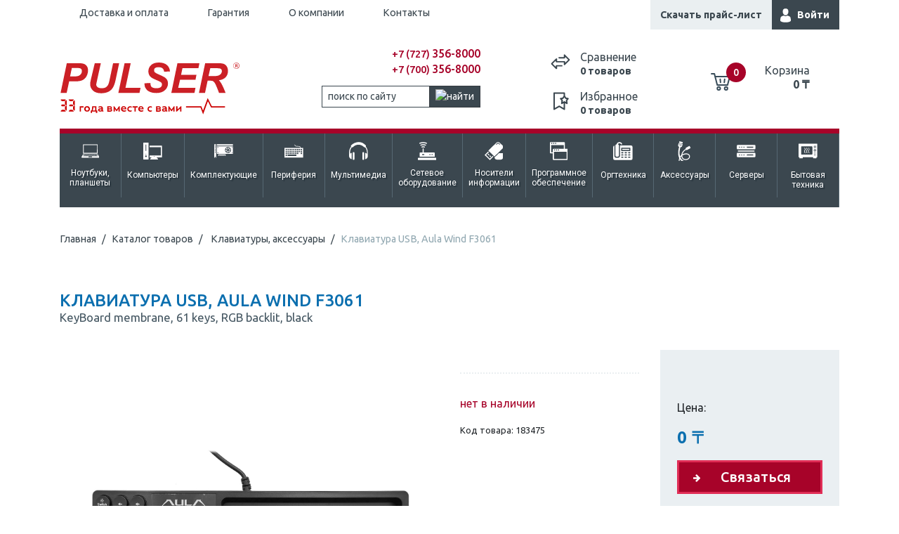

--- FILE ---
content_type: text/html; charset=UTF-8
request_url: https://pulser.kz/product/klaviatura-usb-aula-wind-f3061-183475
body_size: 13208
content:
<!DOCTYPE html>
<html lang="ru-RU">
<head>
            <!-- Google Tag Manager -->
        <script>(function(w,d,s,l,i){w[l]=w[l]||[];w[l].push({'gtm.start':
        new Date().getTime(),event:'gtm.js'});var f=d.getElementsByTagName(s)[0],
        j=d.createElement(s),dl=l!='dataLayer'?'&l='+l:'';j.async=true;j.src=
        'https://www.googletagmanager.com/gtm.js?id='+i+dl;f.parentNode.insertBefore(j,f);
        })(window,document,'script','dataLayer', 'GTM-NNCHNVQ5');</script>
        <!-- End Google Tag Manager -->
        <meta charset="UTF-8">
    <meta http-equiv="X-UA-Compatible" content="IE=edge">
    <link rel="icon" type="image/png" href="/images/favicon.ico">
    <meta name="viewport" content="width=device-width, initial-scale=1">
            <script src="https://api-maps.yandex.ru/2.1/?lang=ru_RU&amp;apikey=ABGyB10BAAAAML5gcwIAs79QxZJtqE3_s1CHAQHhUbrqOlUAAAAAAAAAAACIwZavcqgR6LfHl8THfMb_X5Jv7Q==" type="text/javascript"></script>
        <meta name="csrf-param" content="_csrf-frontend">
<meta name="csrf-token" content="0OuY-DJJKJOvFkAwuCs20n16J9_mHEkE12Sa4Gw-F5y0vaunfidL0vZlbUbWG3ezNRNumbNyDHOfM6iWNkZT2Q==">
    <title>Клавиатура USB, Aula Wind F3061 KeyBoard membrane, 61 keys, RGB backlit, black | купить с надежной доставкой - в магазине компьютеров и комплектующих pulser.kz</title>
    <link href="/css/bootstrap.css?v=1762510521" rel="stylesheet">
<link href="/lib/lightgallery/lightgallery.css?v=1738572909" rel="stylesheet">
<link href="/lib/lightgallery/lg-transitions.css?v=1738572909" rel="stylesheet">
<link href="/assets/8f8d4f96/css/modification-construct.css?v=1762510521" rel="stylesheet">
<link href="/assets/30f6249c/css/styles.css?v=1762510521" rel="stylesheet">
<link href="/assets/64fa0c60/css/styles.css?v=1762510521" rel="stylesheet">
<link href="/css/style.css?v=1750437215" rel="stylesheet">
<link href="/css/my.style.css?v=1738572909" rel="stylesheet">
<link href="/lib/slick/slick.css?v=1738572909" rel="stylesheet">
<link href="/lib/slick/slick-theme1.css?v=1738572909" rel="stylesheet">
<link href="/assets/c36ebf9b/themes/smoothness/jquery-ui.css?v=1762510521" rel="stylesheet">            <script src="//code.jivo.ru/widget/4eCMKESIrV" async></script>
    <meta name="description" content="Клавиатура USB, Aula Wind F3061 KeyBoard membrane, 61 keys, RGB backlit, black - Уникальное предложение от Пулсер Напишите нам: 7 (700) 356-8000 ☑️ | Сайт компьютерной техники" /><link href="/product/klaviatura-usb-aula-wind-f3061-183475" rel="canonical" /></head>
<body class="bg-grey loaded">
    <!-- Google Tag Manager (noscript) -->
    <noscript><iframe src="https://www.googletagmanager.com/ns.html?id=GTM-NNCHNVQ5"
    height="0" width="0" style="display:none;visibility:hidden"></iframe></noscript>
    <!-- End Google Tag Manager (noscript) -->

<div class="preloader">
    
    <div class="preloader__row">
        <div class="preloader__item"></div>
        <div class="preloader__item"></div>
    </div>
</div>
<header>
    <div class="container d-none d-md-block">
        <div class="row upper_nav justify-content-between no-gutters">
            <div class="col-lg-6 col-sm-12 d-none d-md-block ">
                <nav class="nav nav-up1 justify-content-around">
                                                                                            <a class="nav-link" href="/page/shipping-payment">Доставка и оплата</a>
                                                                                                <a class="nav-link" href="/page/warranty">Гарантия</a>
                                                                                                <a class="nav-link" href="/page/about-company">О компании</a>
                                                                                                <a class="nav-link" href="/page/contacts">Контакты</a>
                                                            </nav>
            </div>
            <div class="col-lg-6 col-sm-12">
                <nav class="nav nav-up2">
                                        <a class="nav-link pricelist" href="/price/pprice.zip" id="hint" data-toggle="tooltip" data-html="true"
                       data-placement="left" title="129КБ [ZIP]<br>07.11.2025 [14:29:30]">Скачать прайс-лист</a>
                                                                <a class="nav-link cabinet" href="/user/login">Войти</a>
                                    </nav>
            </div>
        </div>
    </div>

    <div class="clearfix pt-3"></div>
    <div class="container d-none d-md-block" id="header_second">
        <div class="row no-gutters">
            <div class="col-lg-3 col-sm-6">
                <a href="/" title="На главную">
                    <!--<img src="/uploads/svg/30let_pulser_logo.svg" class="img-fluid logo_30 d-block mx-auto mx-md-0" alt="PULSER">
<img src="/uploads/svg/pulser_31_logo.svg" class="img-fluid logo_30 d-block mx-auto mx-md-0" alt="PULSER">
<img src="/uploads/svg/pulser_33_logo.svg" class="img-fluid logo_30 d-block mx-auto mx-md-0" alt="PULSER">
-->
<img src="/uploads/svg/33_pulser_logo.svg" class="img-fluid logo_33 d-block mx-auto mx-md-0" alt="PULSER">                </a>
                            </div>
            <div class="col-lg-4 col-sm-6 header-2">
                <a href="tel:+77273568000" class="callus" title="Позвонить">+7 (727) <span>356-8000</span></a> <br><a href="tel:+77003568000" class="callus" title="Позвонить">+7 (700) <span>356-8000</span></a>                <br>
                <div class="col-lg-9 searchform">

                    <form class="input-group" action="/search/index" method="GET">


                        <input
                                type="text"
                                name="SearchForm[search]"
                                data-role="search-input"
                                data-url="/search/live"
                                class="form-control form-control-sm"
                                placeholder="поиск по сайту"
                                value=""
                                id="autocomplete"
                        />

                        <div class="input-group-append">
                            <button class="btn btn-sm btn-dark" type="submit">
                                <img src="/images/icons/search.svg" class="img-search" alt="найти"/>
                            </button>
                        </div>
                    </form>
                </div>
            </div>
            <div class="col-lg-3 col-sm-6 header-3">
                <a href="/comparison/index" title="Сравнение">
                    <div class="media">
                        <svg version="1.1" id="compare" xmlns="http://www.w3.org/2000/svg" x="0px" y="0px"
                             viewBox="0 0 36 36" xml:space="preserve" class="icon-addon">
            <g>
                <path id="compare"
                      d="M33.67,13.65l-8-8a1.14,1.14,0,0,0-2,.81V9.89h-8a1.14,1.14,0,0,0,0,2.29h9.14A1.14,1.14,0,0,0,26,11h0V9.22l5.24,5.24L26,19.7V17.89a1.14,1.14,0,0,0-1.14-1.14H12.29V13.32a1.14,1.14,0,0,0-2-.81l-8,8a1.14,1.14,0,0,0,0,1.62l8,8a1.14,1.14,0,0,0,.81.33,1.13,1.13,0,0,0,.44-.09,1.14,1.14,0,0,0,.71-1.06V25.89h8a1.14,1.14,0,0,0,0-2.29H11.14A1.14,1.14,0,0,0,10,24.75h0v1.81L4.76,21.32,10,16.08v1.81A1.14,1.14,0,0,0,11.14,19H23.71v3.43a1.14,1.14,0,0,0,2,.81l8-8A1.14,1.14,0,0,0,33.67,13.65Z"/>
            </g>
          </svg>
                        <div class="media-body">
                            <span class="mt-0">Сравнение</span>
                            <p>
                                <span data-role="comparison-total">0 товаров</span>
                            </p>
                        </div>
                    </div>
                </a>
                                    <a href="/favorite" title="Перейти в Избранное">
                        <div class="media">
                            <svg version="1.1" id="fav" xmlns="http://www.w3.org/2000/svg" x="0px" y="0px"
                                 viewBox="0 0 36 36" xml:space="preserve" class="icon-addon">
            <g>
                <path id="fav"
                      d="M32,13.18a1.25,1.25,0,0,0-1-.79l-3.22-.54-2-3V4.25A1.25,1.25,0,0,0,24.62,3H7.12A1.25,1.25,0,0,0,5.87,4.25v27.5a1.25,1.25,0,0,0,1.87,1.09l8.13-4.65L24,32.84a1.25,1.25,0,0,0,1.87-1.09V21.41l2.5,1.43a1.25,1.25,0,0,0,1.86-1.24l-.56-4.48,2.17-2.71A1.25,1.25,0,0,0,32,13.18ZM23.37,29.6,16.5,25.67a1.25,1.25,0,0,0-1.24,0L8.37,29.6V5.5h15V8.87l-2,3-3.22.54a1.25,1.25,0,0,0-.77,2l2.17,2.71L19,21.6a1.25,1.25,0,0,0,1.86,1.24l2.5-1.43ZM27.4,16a1.25,1.25,0,0,0-.26.94l.31,2.52-2.2-1.26,0,0L25,18.07l-.08,0a1.22,1.22,0,0,0-.29,0,1.25,1.25,0,0,0-.29,0l-.08,0-.21.09,0,0-2.2,1.26.31-2.52a1.25,1.25,0,0,0-.26-.94l-1.17-1.46,1.65-.27a1.25,1.25,0,0,0,.83-.54l1.46-2.19,1.46,2.19a1.25,1.25,0,0,0,.83.54l1.65.27Z"/>
            </g>
          </svg>
                            <div class="media-body">
                                <span class="mt-0">Избранное</span>
                                <p>
                                    <span data-role="wish-list-total">0 товаров</span>
                                </p>
                            </div>
                        </div>
                    </a>
                            </div>
            <!--      <div class="col-lg-2 col-sm-6 head_cart"> <a href="cart.shtml" title="Перейти в корзину">
                    <div class="row no-gutters">
                      <div class="col-lg-3 col-3">
                        <div class="cart"><span class="badge">10</span></div>
                      </div>
                      <div class="col-lg-7 col-4">Корзина
                        <div class="cart_sum">2 176 507 &#8376;</div>
                      </div>
                    </div>
                    </a> </div>-->

            <!-- new cart-->
            
<div class="col-lg-2 col-sm-6 head_cart dropdown">

        <div class="row no-gutters">
            <div class="col-lg-3 col-3">
                <a class="cart cart-informer" href="/my-cart/index">
                    <span class="badge dvizh-cart-count">0</span>
                </a>
            </div>
            <a href="#" title="Перейти в корзину" id="Cartdropdown" data-toggle="dropdown"  aria-expanded="false">
            </a>
            <a href="/my-cart/index">

                <div class="col-lg-5 col-4 pulser-basket">Корзина
                <div class="cart_sum dvizh-cart-price">0 ₸</div>
            </a>
            </div>

        </div>

    <div class="dropdown-menu mini-cart-dropdown dropdown-menu-right" aria-labelledby="Cartdropdown">
        <div class="cart-scrolled" data-role="cart-dropdown">
                    </div>
        <div class="mini-cart-buttons-holder">
            <div class=" h6 h-rpl-tg">Итого: <span class="dvizh-cart-price">0  ₸</span></div>
            <a href="/my-cart/index" class="btn btn-secondary btn-block">Перейти в корзину</a>
        </div>
    </div>
</div>


        </div>
    </div>
    <!--  Mobile header-->
    <div class="container d-md-none">
        <div class="row mb-3">
            <div class="col-6">
                <a href="/" title="На главную">
                    <!--<img src="/uploads/svg/30let_pulser_logo.svg" class="img-fluid logo_30 d-block mx-auto mx-md-0" alt="PULSER">
<img src="/uploads/svg/pulser_31_logo.svg" class="img-fluid logo_30 d-block mx-auto mx-md-0" alt="PULSER">
<img src="/uploads/svg/pulser_33_logo.svg" class="img-fluid logo_30 d-block mx-auto mx-md-0" alt="PULSER">
-->
<img src="/uploads/svg/33_pulser_logo.svg" class="img-fluid logo_33 d-block mx-auto mx-md-0" alt="PULSER">                </a>
                            </div>
            <div class="col-6 text-right">
                <a href="tel:+77273568000" class="callus" title="Позвонить">+7 (727) <span>356-8000</span></a> <br><a href="tel:+77003568000" class="callus" title="Позвонить">+7 (700) <span>356-8000</span></a>            </div>
        </div>
        <div class="row ">
            <div class="col-12">
                <!-- <div class="input-group mb-3">
                     <input type="text" class="form-control form-control-sm" placeholder="поиск по сайту"
                            aria-label="поиск" aria-describedby="button-addon2">
                     <div class="input-group-append">
                         <button class="btn btn-sm btn-dark" type="button" id="button-addon2">
                             <img src="/images/icons/search.svg" class="img-search" alt="найти"/>
                         </button>
                     </div>
                 </div>-->

                <form class="input-group mb-3" action="/search/index" method="GET">
                    <input type="text" id="auto-complete-search-mobile" class="form-control form-control-sm" name="SearchForm[search]" placeholder="поиск по сайту" data-role="search-input" aria-label="поиск" aria-describedby="button-addon2">                    <!--<input type="text" class="form-control form-control-sm" placeholder="поиск по сайту"
                           aria-label="поиск" aria-describedby="button-addon2">-->
                    <div class="input-group-append">
                        <button class="btn btn-sm btn-dark" type="submit" id="button-addon2">
                            <img src="/images/icons/search.svg" class="img-search" alt="найти"/>
                        </button>
                    </div>
                </form>
            </div>
        </div>
        <div class="row half-gutter no-gutters ">
            <div class="col-7 half-gutter">
                
<div class="row ">

    <div class="col-3 head_cart">
        <a href="/my-cart">
        <div class="cart">
            <span class="badge dvizh-cart-count">0</span>
        </div>
        </a>
    </div>
    <div class="col-8">
        <a href="/my-cart">
        <div class="cart_sum dvizh-cart-price">0 &#8376;</div>
        </a>
    </div>

</div>



            </div>
            <div class="col-3 half-gutter">
                <div class="fav-sm2">
                    <a href="/favorite" title="Избранное">
                        <div class="media my-2">
                            <svg version="1.1" id="fav" xmlns="http://www.w3.org/2000/svg" x="0px" y="0px"
                                 viewBox="0 0 36 36" xml:space="preserve" class="icon-addon">
              <g>
                  <path id="fav"
                        d="M32,13.18a1.25,1.25,0,0,0-1-.79l-3.22-.54-2-3V4.25A1.25,1.25,0,0,0,24.62,3H7.12A1.25,1.25,0,0,0,5.87,4.25v27.5a1.25,1.25,0,0,0,1.87,1.09l8.13-4.65L24,32.84a1.25,1.25,0,0,0,1.87-1.09V21.41l2.5,1.43a1.25,1.25,0,0,0,1.86-1.24l-.56-4.48,2.17-2.71A1.25,1.25,0,0,0,32,13.18ZM23.37,29.6,16.5,25.67a1.25,1.25,0,0,0-1.24,0L8.37,29.6V5.5h15V8.87l-2,3-3.22.54a1.25,1.25,0,0,0-.77,2l2.17,2.71L19,21.6a1.25,1.25,0,0,0,1.86,1.24l2.5-1.43ZM27.4,16a1.25,1.25,0,0,0-.26.94l.31,2.52-2.2-1.26,0,0L25,18.07l-.08,0a1.22,1.22,0,0,0-.29,0,1.25,1.25,0,0,0-.29,0l-.08,0-.21.09,0,0-2.2,1.26.31-2.52a1.25,1.25,0,0,0-.26-.94l-1.17-1.46,1.65-.27a1.25,1.25,0,0,0,.83-.54l1.46-2.19,1.46,2.19a1.25,1.25,0,0,0,.83.54l1.65.27Z"/>
              </g>
            </svg>
                            <div class="media-body">
                                <p data-role="wish-list-total-mobile">0</p>
                            </div>
                        </div>
                    </a></div>
            </div>
            <div class="col-2 half-gutter">
                <div class="fav-sm">
                                            <a href="/user/login">
                            <div class="media my-2">
                                <img src="/images/icons/cabinet_dark.svg" class="icon-fav" alt="Войти">
                            </div>
                        </a>
                                    </div>
            </div>
        </div>
    </div>
    <!--end mobile header-->
</header>
<!--Main navigation	-->
<!--Main navigation	-->
<div class="container">
<!--    <a class="d-md-none mob-config" href="#">
        <img src="/images/icons/_pc.svg" alt="Собрать" class="icon i3 mr-3"/>
        <p>Собрать компьютер</p>
    </a>-->
    <nav class="navbar navbar-expand-lg navbar-dark">
        <button class="navbar-toggler" type="button" data-toggle="collapse" data-target="#mainNav"
                aria-controls="mainNav" aria-expanded="false" aria-label="Toggle navigation">
            <span class="navbar-toggler-icon"></span>
            Каталог товаров
        </button>
        <div class="collapse navbar-collapse" id="mainNav">
            <ul class="navbar-nav mr-auto w-100 nav-justified">
                                                                                    <li class="nav-item dropdown">
                            <a class="nav-link nav-top pb1"
                               id="noutbuki-plansety"
                                aria-haspopup="true" aria-expanded="false"
                                href="/category/noutbuki-plansety"
                            >
                                                                <img src="/images/store/icons/_laptop.svg"
                                     alt="Ноутбуки, планшеты"
                                     class="icon i8 mb1 "/>
                                
                                Ноутбуки, планшеты <br
                                <br class="d-none d-md-block">
                                &nbsp;</a>

                                                            <div class="dropdown-menu" aria-labelledby="noutbuki-plansety">
    <div class="container">
        <div class="row">
                            <div class="col-md-4">
                <ul class="nav flex-column nav-cat">
                                            <li class="nav-item">
                            <a class="nav-link" href="/category/noutbuki-notebook">
                                Ноутбуки                            </a>
                        </li>
                                      </ul>
            </div>
                            <div class="col-md-4">
                <ul class="nav flex-column nav-cat">
                                            <li class="nav-item">
                            <a class="nav-link" href="/category/igrovye-konsoli-i-aksessuary">
                                Игровые консоли и аксессуары                            </a>
                        </li>
                                      </ul>
            </div>
                            <div class="col-md-4">
                <ul class="nav flex-column nav-cat">
                                            <li class="nav-item">
                            <a class="nav-link" href="/category/smartfony-casy-aksessuary-smartphone-accessories">
                                Смартфоны, часы, аксессуары                            </a>
                        </li>
                                      </ul>
            </div>
                    </div>
    </div>
</div>
                                                    </li>
                                                                    <li class="nav-item dropdown">
                            <a class="nav-link nav-top pb2"
                               id="komp-utery"
                                aria-haspopup="true" aria-expanded="false"
                                href="/category/komp-utery"
                            >
                                                                <img src="/images/store/icons/_pc.svg"
                                     alt="Компьютеры"
                                     class="icon i2 mb2 "/>
                                
                                Компьютеры <br
                                <br class="d-none d-md-block">
                                &nbsp;</a>

                                                            <div class="dropdown-menu" aria-labelledby="komp-utery">
    <div class="container">
        <div class="row">
                            <div class="col-md-4">
                <ul class="nav flex-column nav-cat">
                                            <li class="nav-item">
                            <a class="nav-link" href="/category/personal-nye-komp-utery-pulser-r-extreme">
                                Персональные компьютеры PULSER® Extreme                            </a>
                        </li>
                                            <li class="nav-item">
                            <a class="nav-link" href="/category/personal-nye-komp-utery-pulser-r-advanced">
                                Персональные компьютеры PULSER® Advanced                            </a>
                        </li>
                                      </ul>
            </div>
                            <div class="col-md-4">
                <ul class="nav flex-column nav-cat">
                                            <li class="nav-item">
                            <a class="nav-link" href="/category/personal-nye-komp-utery-pulser-r-standard">
                                Персональные компьютеры PULSER® Standard                            </a>
                        </li>
                                            <li class="nav-item">
                            <a class="nav-link" href="/category/personal-nye-komp-utery-pulser-r-eco">
                                Персональные компьютеры PULSER® Eco                            </a>
                        </li>
                                      </ul>
            </div>
                            <div class="col-md-4">
                <ul class="nav flex-column nav-cat">
                                            <li class="nav-item">
                            <a class="nav-link" href="/category/personal-nye-komp-utery-pulser-r-compact">
                                Персональные компьютеры PULSER® Compact                            </a>
                        </li>
                                            <li class="nav-item">
                            <a class="nav-link" href="/category/monobloki-nettopy-all-in-one-pc">
                                Моноблоки, неттопы (All-In-One PC)                            </a>
                        </li>
                                      </ul>
            </div>
                    </div>
    </div>
</div>
                                                    </li>
                                                                    <li class="nav-item dropdown">
                            <a class="nav-link nav-top pb2"
                               id="komplektuusie"
                                aria-haspopup="true" aria-expanded="false"
                                href="/category/komplektuusie"
                            >
                                                                <img src="/images/store/icons/_videocard.svg"
                                     alt="Комплектующие"
                                     class="icon i2 mb2 "/>
                                
                                Комплектующие <br
                                <br class="d-none d-md-block">
                                &nbsp;</a>

                                                            <div class="dropdown-menu" aria-labelledby="komplektuusie">
    <div class="container">
        <div class="row">
                            <div class="col-md-4">
                <ul class="nav flex-column nav-cat">
                                            <li class="nav-item">
                            <a class="nav-link" href="/category/processory-cpu">
                                Процессоры (CPU)                            </a>
                        </li>
                                            <li class="nav-item">
                            <a class="nav-link" href="/category/kulery-dla-processorov-cooler-for-cpu">
                                Кулеры для процессоров                            </a>
                        </li>
                                            <li class="nav-item">
                            <a class="nav-link" href="/category/materinskie-platy-motherboard">
                                Материнские платы                            </a>
                        </li>
                                            <li class="nav-item">
                            <a class="nav-link" href="/category/moduli-operativnoj-pamati-ram">
                                Модули оперативной памяти (RAM)                            </a>
                        </li>
                                            <li class="nav-item">
                            <a class="nav-link" href="/category/tverdotel-nye-nakopiteli-ssd">
                                Твердотельные накопители (SSD)                            </a>
                        </li>
                                      </ul>
            </div>
                            <div class="col-md-4">
                <ul class="nav flex-column nav-cat">
                                            <li class="nav-item">
                            <a class="nav-link" href="/category/zestkie-diski-hdd">
                                Жесткие диски (HDD)                            </a>
                        </li>
                                            <li class="nav-item">
                            <a class="nav-link" href="/category/videokarty-videocard">
                                Видеокарты                            </a>
                        </li>
                                            <li class="nav-item">
                            <a class="nav-link" href="/category/korpusa-case">
                                Корпуса                            </a>
                        </li>
                                            <li class="nav-item">
                            <a class="nav-link" href="/category/bloki-pitania-atx-power-supply">
                                Блоки питания ATX                            </a>
                        </li>
                                            <li class="nav-item">
                            <a class="nav-link" href="/category/kulery-sistemy-ohlazdenia-i-aksessuary-cooler-accessories">
                                Кулеры, системы охлаждения и аксессуары                            </a>
                        </li>
                                      </ul>
            </div>
                            <div class="col-md-4">
                <ul class="nav flex-column nav-cat">
                                            <li class="nav-item">
                            <a class="nav-link" href="/category/opticeskie-privody-cd-dvd-bd">
                                Оптические приводы (CD, DVD, BD)                            </a>
                        </li>
                                            <li class="nav-item">
                            <a class="nav-link" href="/category/zvukovye-karty-soundcard">
                                Звуковые карты                            </a>
                        </li>
                                            <li class="nav-item">
                            <a class="nav-link" href="/category/kontrollery-sata-scsi-ide-usb-firewire-irda-com-lpt">
                                Контроллеры SATA, SCSI, IDE, USB, FireWire, IrDA, COM, LPT                            </a>
                        </li>
                                      </ul>
            </div>
                    </div>
    </div>
</div>
                                                    </li>
                                                                    <li class="nav-item dropdown">
                            <a class="nav-link nav-top pb2"
                               id="periferia"
                                aria-haspopup="true" aria-expanded="false"
                                href="/category/periferia"
                            >
                                                                <img src="/images/store/icons/_keyboard.svg"
                                     alt="Периферия"
                                     class="icon i2 mb2 "/>
                                
                                Периферия <br
                                <br class="d-none d-md-block">
                                &nbsp;</a>

                                                            <div class="dropdown-menu" aria-labelledby="periferia">
    <div class="container">
        <div class="row">
                            <div class="col-md-4">
                <ul class="nav flex-column nav-cat">
                                            <li class="nav-item">
                            <a class="nav-link" href="/category/monitory-monitor">
                                Мониторы                            </a>
                        </li>
                                            <li class="nav-item">
                            <a class="nav-link" href="/category/klaviatury-aksessuary-keyboard-accessories">
                                Клавиатуры, аксессуары                            </a>
                        </li>
                                            <li class="nav-item">
                            <a class="nav-link" href="/category/mysi-kovriki-mouse-pad">
                                Мыши, коврики                            </a>
                        </li>
                                            <li class="nav-item">
                            <a class="nav-link" href="/category/besperebojnoe-pitanie-stabilizatory-ups">
                                Бесперебойное питание, стабилизаторы (UPS)                            </a>
                        </li>
                                      </ul>
            </div>
                            <div class="col-md-4">
                <ul class="nav flex-column nav-cat">
                                            <li class="nav-item">
                            <a class="nav-link" href="/category/sistemy-hranenia-dannyh-nas">
                                Системы хранения данных (NAS)                            </a>
                        </li>
                                            <li class="nav-item">
                            <a class="nav-link" href="/category/usb-zaradki-i-ustrojstva-usb-power">
                                USB зарядки и устройства                            </a>
                        </li>
                                            <li class="nav-item">
                            <a class="nav-link" href="/category/svitci-kvm-splittery-kvm-switch-multiplier-splitter">
                                Свитчи KVM, сплиттеры                            </a>
                        </li>
                                            <li class="nav-item">
                            <a class="nav-link" href="/category/dzojstiki-joystick">
                                Джойстики                            </a>
                        </li>
                                      </ul>
            </div>
                            <div class="col-md-4">
                <ul class="nav flex-column nav-cat">
                                            <li class="nav-item">
                            <a class="nav-link" href="/category/aksessuary-dla-zestkih-diskov-hdd-ssd-accessories">
                                Аксессуары для жестких дисков                            </a>
                        </li>
                                            <li class="nav-item">
                            <a class="nav-link" href="/category/usb-adaptery-haby-bt-irda-rs232-lpt">
                                USB адаптеры, хабы                            </a>
                        </li>
                                            <li class="nav-item">
                            <a class="nav-link" href="/category/kartridery-cardreader">
                                Картридеры                            </a>
                        </li>
                                            <li class="nav-item">
                            <a class="nav-link" href="/category/vebkamery-webcam">
                                Вебкамеры                            </a>
                        </li>
                                      </ul>
            </div>
                    </div>
    </div>
</div>
                                                    </li>
                                                                    <li class="nav-item dropdown">
                            <a class="nav-link nav-top pb2"
                               id="mul-timedia"
                                aria-haspopup="true" aria-expanded="false"
                                href="/category/mul-timedia"
                            >
                                                                <img src="/images/store/icons/_headphones.svg"
                                     alt="Мультимедиа"
                                     class="icon i2 mb2 "/>
                                
                                Мультимедиа <br
                                <br class="d-none d-md-block">
                                &nbsp;</a>

                                                            <div class="dropdown-menu" aria-labelledby="mul-timedia">
    <div class="container">
        <div class="row">
                            <div class="col-md-4">
                <ul class="nav flex-column nav-cat">
                                            <li class="nav-item">
                            <a class="nav-link" href="/category/digitajzery-pul-ty-upravlenia-digitizer-remote">
                                Системы умного дома                            </a>
                        </li>
                                            <li class="nav-item">
                            <a class="nav-link" href="/category/garnitury-headset">
                                Гарнитуры                            </a>
                        </li>
                                            <li class="nav-item">
                            <a class="nav-link" href="/category/nausniki-headphones">
                                Наушники                            </a>
                        </li>
                                            <li class="nav-item">
                            <a class="nav-link" href="/category/mikrofony-microphone">
                                Микрофоны                            </a>
                        </li>
                                      </ul>
            </div>
                            <div class="col-md-4">
                <ul class="nav flex-column nav-cat">
                                            <li class="nav-item">
                            <a class="nav-link" href="/category/portativnaa-akustika-mobile-speakers">
                                Портативная акустика                            </a>
                        </li>
                                            <li class="nav-item">
                            <a class="nav-link" href="/category/akusticeskie-sistemy-speakers">
                                Акустические системы                            </a>
                        </li>
                                            <li class="nav-item">
                            <a class="nav-link" href="/category/tunery-videozahvat-dvb-t-dvb-s-fm">
                                Стриминг, видеозахват, тюнеры                            </a>
                        </li>
                                            <li class="nav-item">
                            <a class="nav-link" href="/category/stacionarnye-pleery-fotoramki-meteostancii-casy-turntable-photo-frame-meteo-clock">
                                Стационарные плееры, метеостанции, часы                            </a>
                        </li>
                                      </ul>
            </div>
                            <div class="col-md-4">
                <ul class="nav flex-column nav-cat">
                                            <li class="nav-item">
                            <a class="nav-link" href="/category/portativnye-mp3-mp4-pleery-i-aksessuary-portable-mp3-mp4">
                                Портативные плееры, диктофоны, радио, e-book                            </a>
                        </li>
                                            <li class="nav-item">
                            <a class="nav-link" href="/category/videokonferencsvaz">
                                Видеоконференцсвязь, IP-видеорегистраторы                            </a>
                        </li>
                                            <li class="nav-item">
                            <a class="nav-link" href="/category/videoregistratory-avtoaksessuary-digital-video-recorder-car-accessories">
                                Видеорегистраторы, автоаксессуары                            </a>
                        </li>
                                      </ul>
            </div>
                    </div>
    </div>
</div>
                                                    </li>
                                                                    <li class="nav-item dropdown">
                            <a class="nav-link nav-top pb1"
                               id="setevoe-oborudovanie"
                                aria-haspopup="true" aria-expanded="false"
                                href="/category/setevoe-oborudovanie"
                            >
                                                                <img src="/images/store/icons/_router.svg"
                                     alt="Сетевое оборудование"
                                     class="icon i8 mb1 "/>
                                
                                Сетевое оборудование <br
                                <br class="d-none d-md-block">
                                &nbsp;</a>

                                                            <div class="dropdown-menu" aria-labelledby="setevoe-oborudovanie">
    <div class="container">
        <div class="row">
                            <div class="col-md-4">
                <ul class="nav flex-column nav-cat">
                                            <li class="nav-item">
                            <a class="nav-link" href="/category/setevye-i-besprovodnye-marsrutizatory-router-wifi">
                                Беспроводные маршрутизаторы                            </a>
                        </li>
                                            <li class="nav-item">
                            <a class="nav-link" href="/category/setevye-svitci-lan-switch">
                                Сетевые свитчи и маршрутизаторы                            </a>
                        </li>
                                      </ul>
            </div>
                            <div class="col-md-4">
                <ul class="nav flex-column nav-cat">
                                            <li class="nav-item">
                            <a class="nav-link" href="/category/setevye-i-besprovodnye-karty-aksessuary-lan-card-wifi">
                                Сетевые и беспроводные карты, аксессуары                            </a>
                        </li>
                                            <li class="nav-item">
                            <a class="nav-link" href="/category/setevye-aksessuary-lan-accessories">
                                Сетевые аксессуары                            </a>
                        </li>
                                      </ul>
            </div>
                            <div class="col-md-4">
                <ul class="nav flex-column nav-cat">
                                            <li class="nav-item">
                            <a class="nav-link" href="/category/setevoj-kabel-lan-cable">
                                Сетевой кабель                            </a>
                        </li>
                                      </ul>
            </div>
                    </div>
    </div>
</div>
                                                    </li>
                                                                    <li class="nav-item dropdown">
                            <a class="nav-link nav-top pb1"
                               id="nositeli-informacii"
                                aria-haspopup="true" aria-expanded="false"
                                href="/category/nositeli-informacii"
                            >
                                                                <img src="/images/store/icons/_usb.svg"
                                     alt="Носители информации"
                                     class="icon i8 mb1 "/>
                                
                                Носители информации <br
                                <br class="d-none d-md-block">
                                &nbsp;</a>

                                                            <div class="dropdown-menu" aria-labelledby="nositeli-informacii">
    <div class="container">
        <div class="row">
                            <div class="col-md-4">
                <ul class="nav flex-column nav-cat">
                                            <li class="nav-item">
                            <a class="nav-link" href="/category/vnesnie-zestkie-diski-external-hdd">
                                Внешние жесткие диски (External HDD, SSD)                            </a>
                        </li>
                                      </ul>
            </div>
                            <div class="col-md-4">
                <ul class="nav flex-column nav-cat">
                                            <li class="nav-item">
                            <a class="nav-link" href="/category/usb-fleski-usb-flash">
                                USB флешки (USB Flash)                            </a>
                        </li>
                                      </ul>
            </div>
                            <div class="col-md-4">
                <ul class="nav flex-column nav-cat">
                                            <li class="nav-item">
                            <a class="nav-link" href="/category/karty-fles-pamati-cf-mmc-sd-xd-sm-ms">
                                Карты флеш памяти (CF, MMC, SD, xD, SM, MS)                            </a>
                        </li>
                                      </ul>
            </div>
                    </div>
    </div>
</div>
                                                    </li>
                                                                    <li class="nav-item dropdown">
                            <a class="nav-link nav-top pb1"
                               id="programmnoe-obespecenie"
                                aria-haspopup="true" aria-expanded="false"
                                href="/category/programmnoe-obespecenie"
                            >
                                                                <img src="/images/store/icons/_soft.svg"
                                     alt="Программное обеспечение"
                                     class="icon i8 mb1 "/>
                                
                                Программное обеспечение <br
                                <br class="d-none d-md-block">
                                &nbsp;</a>

                                                            <div class="dropdown-menu" aria-labelledby="programmnoe-obespecenie">
    <div class="container">
        <div class="row">
                            <div class="col-md-4">
                <ul class="nav flex-column nav-cat">
                                            <li class="nav-item">
                            <a class="nav-link" href="/category/programmnoe-obespecenie-software">
                                Программное обеспечение                            </a>
                        </li>
                                      </ul>
            </div>
                    </div>
    </div>
</div>
                                                    </li>
                                                                    <li class="nav-item dropdown">
                            <a class="nav-link nav-top pb2"
                               id="orgtehnika"
                                aria-haspopup="true" aria-expanded="false"
                                href="/category/orgtehnika"
                            >
                                                                <img src="/images/store/icons/_office.svg"
                                     alt="Оргтехника"
                                     class="icon i2 mb2 "/>
                                
                                Оргтехника <br
                                <br class="d-none d-md-block">
                                &nbsp;</a>

                                                            <div class="dropdown-menu" aria-labelledby="orgtehnika">
    <div class="container">
        <div class="row">
                            <div class="col-md-4">
                <ul class="nav flex-column nav-cat">
                                            <li class="nav-item">
                            <a class="nav-link" href="/category/printery-mfu-printer">
                                Принтеры, МФУ                            </a>
                        </li>
                                            <li class="nav-item">
                            <a class="nav-link" href="/category/rashodnye-materialy-cartridge-toner-paper">
                                Картриджи для принтеров и МФУ                            </a>
                        </li>
                                      </ul>
            </div>
                            <div class="col-md-4">
                <ul class="nav flex-column nav-cat">
                                            <li class="nav-item">
                            <a class="nav-link" href="/category/orgtehnika-fax-copier-shredder">
                                Оргтехника                            </a>
                        </li>
                                            <li class="nav-item">
                            <a class="nav-link" href="/category/setevye-fil-try-udliniteli-surge">
                                Сетевые фильтры, удлинители                            </a>
                        </li>
                                      </ul>
            </div>
                    </div>
    </div>
</div>
                                                    </li>
                                                                    <li class="nav-item dropdown">
                            <a class="nav-link nav-top pb2"
                               id="aksessuary"
                                aria-haspopup="true" aria-expanded="false"
                                href="/category/aksessuary"
                            >
                                                                <img src="/images/store/icons/_other.svg"
                                     alt="Аксессуары"
                                     class="icon i2 mb2 "/>
                                
                                Аксессуары <br
                                <br class="d-none d-md-block">
                                &nbsp;</a>

                                                            <div class="dropdown-menu" aria-labelledby="aksessuary">
    <div class="container">
        <div class="row">
                            <div class="col-md-4">
                <ul class="nav flex-column nav-cat">
                                            <li class="nav-item">
                            <a class="nav-link" href="/category/sumki-korobki-dla-cd-cd-bags-boxes">
                                Компьютерные кресла, столы                            </a>
                        </li>
                                            <li class="nav-item">
                            <a class="nav-link" href="/category/sumki-dla-noutbukov-notebook-bag">
                                Сумки для ноутбуков                            </a>
                        </li>
                                            <li class="nav-item">
                            <a class="nav-link" href="/category/podstavki-naklejki-dla-noutbukov-notebook-stand">
                                Подставки для ноутбуков                            </a>
                        </li>
                                      </ul>
            </div>
                            <div class="col-md-4">
                <ul class="nav flex-column nav-cat">
                                            <li class="nav-item">
                            <a class="nav-link" href="/category/aksessuary-dla-noutbukov-plansetov-smartfonov-mobile-accessories">
                                Аксессуары для ноутбуков, планшетов, смартфонов                            </a>
                        </li>
                                            <li class="nav-item">
                            <a class="nav-link" href="/category/kabeli-i-perehodniki-cable-converter">
                                Кабели и переходники                            </a>
                        </li>
                                            <li class="nav-item">
                            <a class="nav-link" href="/category/akkumulatory-batarejki-fonariki-zaradki-battery-accu">
                                Аккумуляторы, батарейки, фонарики, зарядки                            </a>
                        </li>
                                      </ul>
            </div>
                            <div class="col-md-4">
                <ul class="nav flex-column nav-cat">
                                            <li class="nav-item">
                            <a class="nav-link" href="/category/cistasie-sredstva-cleaners">
                                Чистящие средства                            </a>
                        </li>
                                      </ul>
            </div>
                    </div>
    </div>
</div>
                                                    </li>
                                                                    <li class="nav-item dropdown">
                            <a class="nav-link nav-top pb2"
                               id="servery"
                                aria-haspopup="true" aria-expanded="false"
                                href="/category/servery"
                            >
                                                                <img src="/images/store/icons/_server.svg"
                                     alt="Серверы"
                                     class="icon i2 mb2 "/>
                                
                                Серверы <br
                                <br class="d-none d-md-block">
                                &nbsp;</a>

                                                            <div class="dropdown-menu" aria-labelledby="servery">
    <div class="container">
        <div class="row">
                            <div class="col-md-4">
                <ul class="nav flex-column nav-cat">
                                            <li class="nav-item">
                            <a class="nav-link" href="/category/gotovye-resenia-servers">
                                 Готовые решения                            </a>
                        </li>
                                            <li class="nav-item">
                            <a class="nav-link" href="/category/servernye-platformy-barebone">
                                Серверные платформы                            </a>
                        </li>
                                            <li class="nav-item">
                            <a class="nav-link" href="/category/processory-servers-cpu">
                                Процессоры                            </a>
                        </li>
                                            <li class="nav-item">
                            <a class="nav-link" href="/category/materinskie-platy-servers-motherboard">
                                Материнские платы                            </a>
                        </li>
                                      </ul>
            </div>
                            <div class="col-md-4">
                <ul class="nav flex-column nav-cat">
                                            <li class="nav-item">
                            <a class="nav-link" href="/category/moduli-operativnoj-pamati-servers-ram">
                                Модули оперативной памяти                            </a>
                        </li>
                                            <li class="nav-item">
                            <a class="nav-link" href="/category/tverdotel-nye-nakopiteli-server-ssd">
                                Твердотельные накопители                            </a>
                        </li>
                                            <li class="nav-item">
                            <a class="nav-link" href="/category/servernye-komponenty-server-components">
                                Серверные компоненты                            </a>
                        </li>
                                            <li class="nav-item">
                            <a class="nav-link" href="/category/korpusa-servers-case">
                                Корпуса                            </a>
                        </li>
                                      </ul>
            </div>
                            <div class="col-md-4">
                <ul class="nav flex-column nav-cat">
                                            <li class="nav-item">
                            <a class="nav-link" href="/category/telekommunikacionnye-skafy-telecommunication-cabinet">
                                Телекоммуникационные шкафы                            </a>
                        </li>
                                            <li class="nav-item">
                            <a class="nav-link" href="/category/bloki-pitania-atx-servers-power-supply">
                                Блоки питания ATX                            </a>
                        </li>
                                            <li class="nav-item">
                            <a class="nav-link" href="/category/kontrollery-raid">
                                Контроллеры RAID, NIC                            </a>
                        </li>
                                      </ul>
            </div>
                    </div>
    </div>
</div>
                                                    </li>
                                                                    <li class="nav-item dropdown">
                            <a class="nav-link nav-top pb2"
                               id="bytovaja-tehnika "
                                aria-haspopup="true" aria-expanded="false"
                                href="/category/bytovaja-tehnika+"
                            >
                                                                <img src="/images/store/icons/_app_new.svg"
                                     alt="Бытовая техника"
                                     class="icon i2 mb2 "/>
                                
                                Бытовая техника <br
                                <br class="d-none d-md-block">
                                &nbsp;</a>

                                                            <div class="dropdown-menu" aria-labelledby="bytovaja-tehnika ">
    <div class="container">
        <div class="row">
                            <div class="col-md-4">
                <ul class="nav flex-column nav-cat">
                                            <li class="nav-item">
                            <a class="nav-link" href="/category/bytovaja-tehnika-beauty">
                                Бытовая техника (Beauty)                            </a>
                        </li>
                                      </ul>
            </div>
                            <div class="col-md-4">
                <ul class="nav flex-column nav-cat">
                                            <li class="nav-item">
                            <a class="nav-link" href="/category/bytovaja-tehnika-home-appliance">
                                Бытовая техника (Home appliance)                            </a>
                        </li>
                                      </ul>
            </div>
                    </div>
    </div>
</div>
                                                    </li>
                                    
                <li class="nav-item extra-item d-md-none">
                    <a class="nav-link nav-top  pb-sm-3" href="#">Скачать прайс-лист</a>
                </li>
            </ul>
        </div>
    </nav>
</div>

<!--#include virtual="header.php" -->


<main>
    <div class="container">
        <nav aria-label="breadcrumb">
            <ol class="breadcrumb">
                <li class="breadcrumb-item"><a href="/">Главная</a></li>
                <li class="breadcrumb-item"><a href="/category">Каталог товаров</a></li>
                <li class="breadcrumb-item">
                    <a href="/category/klaviatury-aksessuary-keyboard-accessories">Клавиатуры, аксессуары</a>
                </li>
                <li class="breadcrumb-item active" aria-current="page">Клавиатура USB, Aula Wind F3061</li>
            </ol>
        </nav>
        <section class="cblock">
            <h1>Клавиатура USB, Aula Wind F3061 <small>KeyBoard membrane, 61 keys, RGB backlit, black</small></h1>
            <div class="row">
                <div class="col-lg-6">
                    <div class="tab-content" id="lightgallery">
                                                    <div class="tab-pane fade show active" id="Itempic0"
                                 role="tabpanel" aria-labelledby="tab-item">
                                <a href="/gallery/images/image-by-item-and-alias?item=Product19211&dirtyAlias=6cad0dc11d-2.jpg" title="Клавиатура USB, Aula Wind F3061">
                                    <img src="/gallery/images/image-by-item-and-alias?item=Product19211&dirtyAlias=6cad0dc11d-2.jpg" class="img-fluid " alt="Клавиатура USB, Aula Wind F3061"/>
                                </a>
                            </div>
                                                    <div class="tab-pane fade " id="Itempic1"
                                 role="tabpanel" aria-labelledby="tab-item">
                                <a href="/gallery/images/image-by-item-and-alias?item=Product19211&dirtyAlias=cd14bfda1f-2.jpg" title="Клавиатура USB, Aula Wind F3061">
                                    <img src="/gallery/images/image-by-item-and-alias?item=Product19211&dirtyAlias=cd14bfda1f-2.jpg" class="img-fluid " alt="Клавиатура USB, Aula Wind F3061"/>
                                </a>
                            </div>
                                                    <div class="tab-pane fade " id="Itempic2"
                                 role="tabpanel" aria-labelledby="tab-item">
                                <a href="/gallery/images/image-by-item-and-alias?item=Product19211&dirtyAlias=7a4091f54c-3.jpg" title="Клавиатура USB, Aula Wind F3061">
                                    <img src="/gallery/images/image-by-item-and-alias?item=Product19211&dirtyAlias=7a4091f54c-3.jpg" class="img-fluid " alt="Клавиатура USB, Aula Wind F3061"/>
                                </a>
                            </div>
                                                    <div class="tab-pane fade " id="Itempic3"
                                 role="tabpanel" aria-labelledby="tab-item">
                                <a href="/gallery/images/image-by-item-and-alias?item=Product19211&dirtyAlias=da8cc1d3d8-4.jpg" title="Клавиатура USB, Aula Wind F3061">
                                    <img src="/gallery/images/image-by-item-and-alias?item=Product19211&dirtyAlias=da8cc1d3d8-4.jpg" class="img-fluid " alt="Клавиатура USB, Aula Wind F3061"/>
                                </a>
                            </div>
                                            </div>
                    <ul class="nav nav-pills" role="tablist">
                                                    <li class="nav-item img-cardpreview">
                                <a class="active" data-toggle="pill" href="#Itempic0"
                                                                          role="tab" aria-selected="true">
                                    <img src="/gallery/images/image-by-item-and-alias?item=Product19211&dirtyAlias=6cad0dc11d-2.jpg" class="img-fluid" alt="Клавиатура USB, Aula Wind F3061"/>
                                </a>
                            </li>
                                                    <li class="nav-item img-cardpreview">
                                <a  data-toggle="pill" href="#Itempic1"
                                                                          role="tab" aria-selected="true">
                                    <img src="/gallery/images/image-by-item-and-alias?item=Product19211&dirtyAlias=cd14bfda1f-2.jpg" class="img-fluid" alt="Клавиатура USB, Aula Wind F3061"/>
                                </a>
                            </li>
                                                    <li class="nav-item img-cardpreview">
                                <a  data-toggle="pill" href="#Itempic2"
                                                                          role="tab" aria-selected="true">
                                    <img src="/gallery/images/image-by-item-and-alias?item=Product19211&dirtyAlias=7a4091f54c-3.jpg" class="img-fluid" alt="Клавиатура USB, Aula Wind F3061"/>
                                </a>
                            </li>
                                                    <li class="nav-item img-cardpreview">
                                <a  data-toggle="pill" href="#Itempic3"
                                                                          role="tab" aria-selected="true">
                                    <img src="/gallery/images/image-by-item-and-alias?item=Product19211&dirtyAlias=da8cc1d3d8-4.jpg" class="img-fluid" alt="Клавиатура USB, Aula Wind F3061"/>
                                </a>
                            </li>
                                            </ul>
                </div>
                <div class="col-lg-6">
                    <div class="row">
                        <div class="col-md-6 card-col-data">
                            <ul class="card-buy-list"></ul>                            <div class="row">
                                <div class="col-12">
                                                                            <p class="text-soldout">нет в наличии</p>
                                                                    </div>
                                <div class="col-12"><small>Код товара: 183475</small></div>
                                                            </div>
                        </div>
                        <div class="col-md-6 card-col-data">
                            <div class="card-buy-block">
                                <!--<div class="badge badge-danger">распродажа</div>-->
                                                                                                                                <p class="pt-5 d-none d-md-block">Цена:</p>
                                                                <div class="card-price">
                                    <span class="dvizh-shop-price dvizh-shop-price-19211 ">0</span> 〒
                                </div>

                                <a class="btn btn-danger  btn-lg btn-block col-6 col-md-12" href="mailto:sale@pulser.kz?subject=%D0%97%D0%B0%D0%BF%D1%80%D0%BE%D1%81%20%D1%81%20%D1%81%D0%B0%D0%B9%D1%82%D0%B0%20Pulser.kz%20-%201%20%D1%88%D1%82.%20%D0%9A%D0%BB%D0%B0%D0%B2%D0%B8%D0%B0%D1%82%D1%83%D1%80%D0%B0%20USB%2C%20Aula%20Wind%20F3061&amp;body=%D0%A5%D0%BE%D1%87%D1%83%20%D0%BF%D1%80%D0%B8%D0%BE%D0%B1%D1%80%D0%B5%D1%81%D1%82%D0%B8%20%D1%82%D0%BE%D0%B2%D0%B0%D1%80%20%D0%9A%D0%BB%D0%B0%D0%B2%D0%B8%D0%B0%D1%82%D1%83%D1%80%D0%B0%20USB%2C%20Aula%20Wind%20F3061%20%D0%B2%20%D0%BA%D0%BE%D0%BB%D0%B8%D1%87%D0%B5%D1%81%D1%82%D0%B2%D0%B5%201%20%D1%88%D1%82%D1%83%D0%BA%20%28%D0%BA%D0%BE%D1%82%D0%BE%D1%80%D0%BE%D0%B3%D0%BE%20%D0%BD%D0%B5%D1%82%20%D0%B2%20%D0%BD%D0%B0%D0%BB%D0%B8%D1%87%D0%B8%D0%B8%29">Связаться</a><link href="https://fonts.googleapis.com/css2?family=Roboto:wght@700;900&display=swap" rel="stylesheet" />
<style>
      #bnplButton {
		display:none;
        border: none;
        cursor: default !important;
width:100%;
        padding: 15px 31px;
    background-color: #d2e0e9;

      }
 #bnplButton:focus, #bnplButton:hover, #bnplButton:active{ outline:none;
        cursor: default !important;}

      #bnplButton > p {
        font-family: "Roboto", sans-serif !important;
        font-size: 18px;
        font-weight: 500;
        line-height: 20px;
        margin: 0;
        margin-bottom: 10px;
        color: #212529 !important;
      }

      #bnplButton > span {
        font-family: "Roboto", sans-serif !important;
        font-size: 17px;
        font-weight: 700;
        line-height: 20px;
        margin: 0;
        color: #212529 !important;
      }
</style>
	<script type="text/javascript">
      window.addEventListener("load", function () {
        var button = document.getElementById("bnplButton");
        var dataValue = button.getAttribute("data-value");
        var value = Number(dataValue);

        if (value >= 6000 && value <= 200000) {
          button.style.display = "block";
          var payment = Math.ceil(value / 4)
            .toString()
            .replace(/B(?=(d{3})+(?!d))/g, " ");
          button.innerHTML = `<p>Рассрочка 0-0-4</p><span>${payment} ₸ х 4 мес</span>`;
        } else {
          //если цена товара больше 200к то скрываем кнопку
          button.style.display = "none";
        }
		  console.log('bnpl', value);
      })
    </script>
								<button id="bnplButton" data-value="0"></button>
                                <div class="cardicons">
                                    
<a
   data-role="comparison-btn"
   data-action="add"
   data-url="/comparison/change"
   data-id="19211"
   title="Сравнить"
   class="">
    <svg version="1.1" id="compare" xmlns="http://www.w3.org/2000/svg" x="0px" y="0px"
         viewBox="0 0 36 36" xml:space="preserve" class="card-icon1">
      <g>
          <path id="compare"
                d="M33.67,13.65l-8-8a1.14,1.14,0,0,0-2,.81V9.89h-8a1.14,1.14,0,0,0,0,2.29h9.14A1.14,1.14,0,0,0,26,11h0V9.22l5.24,5.24L26,19.7V17.89a1.14,1.14,0,0,0-1.14-1.14H12.29V13.32a1.14,1.14,0,0,0-2-.81l-8,8a1.14,1.14,0,0,0,0,1.62l8,8a1.14,1.14,0,0,0,.81.33,1.13,1.13,0,0,0,.44-.09,1.14,1.14,0,0,0,.71-1.06V25.89h8a1.14,1.14,0,0,0,0-2.29H11.14A1.14,1.14,0,0,0,10,24.75h0v1.81L4.76,21.32,10,16.08v1.81A1.14,1.14,0,0,0,11.14,19H23.71v3.43a1.14,1.14,0,0,0,2,.81l8-8A1.14,1.14,0,0,0,33.67,13.65Z"></path>
      </g>
    </svg>

    </a>
                                    <a class="" title="В избранное" data-role="hal_wishlist_button" data-url="/wishlist/element/add" data-action="add" data-in-list-css-class="in-list" data-item-id="19211" data-model="frontend\models\Product">    <svg version="1.1" id="fav" xmlns="http://www.w3.org/2000/svg" x="0px" y="0px" viewBox="0 0 36 36"
         xml:space="preserve" class="card-icon2">
          <g>
              <path id="fav"
                    d="M32,13.18a1.25,1.25,0,0,0-1-.79l-3.22-.54-2-3V4.25A1.25,1.25,0,0,0,24.62,3H7.12A1.25,1.25,0,0,0,5.87,4.25v27.5a1.25,1.25,0,0,0,1.87,1.09l8.13-4.65L24,32.84a1.25,1.25,0,0,0,1.87-1.09V21.41l2.5,1.43a1.25,1.25,0,0,0,1.86-1.24l-.56-4.48,2.17-2.71A1.25,1.25,0,0,0,32,13.18ZM23.37,29.6,16.5,25.67a1.25,1.25,0,0,0-1.24,0L8.37,29.6V5.5h15V8.87l-2,3-3.22.54a1.25,1.25,0,0,0-.77,2l2.17,2.71L19,21.6a1.25,1.25,0,0,0,1.86,1.24l2.5-1.43ZM27.4,16a1.25,1.25,0,0,0-.26.94l.31,2.52-2.2-1.26,0,0L25,18.07l-.08,0a1.22,1.22,0,0,0-.29,0,1.25,1.25,0,0,0-.29,0l-.08,0-.21.09,0,0-2.2,1.26.31-2.52a1.25,1.25,0,0,0-.26-.94l-1.17-1.46,1.65-.27a1.25,1.25,0,0,0,.83-.54l1.46-2.19,1.46,2.19a1.25,1.25,0,0,0,.83.54l1.65.27Z"></path>
          </g>
    </svg>
</a>                                </div>
                            </div>
                            <!--		Поделиться-->
                        </div>
                    </div>
                </div>
            </div>
            <div class="card-tab-nav">
                <ul class="nav nav-pills" role="tablist">
                                        <li class="nav-item">
                        <a class="nav-link active" id="pills-profile-tab" data-toggle="pill" href="#tabSpecs" role="tab"
                           aria-controls="pills-profile" aria-selected="false">
                            Характеристики
                        </a>
                    </li>
                </ul>
            </div>
            <div class="tab-content card-tab-content">
                <!-- 1 tab content-->
                                <!-- END 1 tab content-->
                <!-- 2 tab content-->
                <div class="tab-pane fade show active" id="tabSpecs" role="tabpanel" aria-labelledby="pills-profile-tab">
                                    </div>
                <!-- END 2 tab content-->
            </div>
        </section>
                    <div class="ad_horiz d-none d-sm-block">
                <a href="/page/umnye-sistemy-osvesenia-nanoleaf-elements-hexagons">
                    <img src="/gallery/images/image-by-item-and-alias?item=Banner2&dirtyAlias=c28db33a09-2.jpg" class="img-fluid" alt="Баннер на товарных страницах"/>
                </a>
            </div>
            </div>
</main>

<a href="#" class="back-to-top">
    <img src="/images/icons/chevron-up.svg" alt="вверх"/>
</a>
<footer>
    <div class="container">
        <div class="row">
            <div class="col-lg-3 col-sm-6"><img src="/images/pulser_logo_inv.svg" class="img-fluid logo" alt="PULSER"/>
                <p class="us d-none d-sm-block"> Работаем для вас с 1992 года.<br>
                    <br>
                    Компьютеры, ноутбуки, комплектующие и
                    другая компьютерная техника.</p>
                <div class="f_social"><a href="https://www.instagram.com/pulser.kz/" target="_blank" title="Instagram">
                        <svg version="1.1" id="insta" xmlns="http://www.w3.org/2000/svg" x="0px" y="0px"
                             viewBox="0 0 169.1 169.1" style="enable-background:new 0 0 169.1 169.1;"
                             xml:space="preserve" class="img-fluid icon_social insta">
            <g>
                <path id="insta" d="M122.4,0H46.7C20.9,0,0,20.9,0,46.7v75.8c0,25.7,20.9,46.7,46.7,46.7h75.8c25.7,0,46.7-20.9,46.7-46.7V46.7
		C169.1,20.9,148.1,0,122.4,0z M122.4,154.1H46.7c-17.5,0-31.7-14.2-31.7-31.7V46.7C15,29.2,29.2,15,46.7,15h75.8
		c17.5,0,31.7,14.2,31.7,31.7v75.8h0C154.1,139.9,139.9,154.1,122.4,154.1z"/>
                <path id="insta" d="M84.5,41C60.5,41,41,60.5,41,84.5c0,24,19.5,43.6,43.6,43.6s43.6-19.5,43.6-43.6C128.1,60.5,108.6,41,84.5,41z
		 M84.5,113.1c-15.7,0-28.6-12.8-28.6-28.6C56,68.8,68.8,56,84.5,56s28.6,12.8,28.6,28.6C113.1,100.3,100.3,113.1,84.5,113.1z"/>
                <path id="insta" d="M129.9,28.3c-2.9,0-5.7,1.2-7.8,3.2c-2.1,2-3.2,4.9-3.2,7.8c0,2.9,1.2,5.7,3.2,7.8c2,2,4.9,3.2,7.8,3.2
		c2.9,0,5.7-1.2,7.8-3.2c2.1-2.1,3.2-4.9,3.2-7.8c0-2.9-1.2-5.7-3.2-7.8C135.7,29.4,132.8,28.3,129.9,28.3z"/>
            </g>
          </svg>
                    </a> 

<a href="https://t.me/pulserGaming" target="_blank" title="Telegram">
                        <svg version="1.1" id="telegram" xmlns="http://www.w3.org/2000/svg" x="0px" y="0px"
                             viewBox="0 0 24 20" style="enable-background:new 0 0 612 497.1;" xml:space="preserve"
                             class="img-fluid icon_social telegram">
            <path id="telegram" d="M23.7,0.2c-0.2-0.2-0.5-0.2-0.8-0.1C18.7,1.6,5.8,6.4,0.5,8.4C0.2,8.5,0,8.8,0,9.2C0,9.6,0.3,9.9,0.6,10
	c2.4,0.7,5.5,1.7,5.5,1.7s1.5,4.4,2.2,6.6c0.1,0.3,0.3,0.5,0.6,0.6c0.3,0.1,0.6,0,0.8-0.2c1.2-1.1,3.1-2.9,3.1-2.9s3.6,2.6,5.6,4.1
	c0.3,0.2,0.7,0.3,1.1,0.1c0.4-0.1,0.6-0.5,0.7-0.8c0.9-4.1,3-14.4,3.8-18.1C24,0.7,23.9,0.4,23.7,0.2z M19.6,3.9
	c-3.7,3.3-10.2,9.2-10.2,9.2l-0.4,3.5l-1.7-5.5c0,0,7.6-4.9,11.9-7.6c0.1-0.1,0.3-0.1,0.4,0.1C19.7,3.7,19.7,3.8,19.6,3.9z"/>
          </svg>
                    </a> 


<a href="https://www.tiktok.com/@pulser.kz" target="_blank" title="TikTok">
                        <svg version="1.1" id="facebook" xmlns="http://www.w3.org/2000/svg" x="0px" y="0px"
                          viewBox="0 0 20.9 24"  style="enable-background:new 0 0 20.9 24;" xml:space="preserve"
                             class="img-fluid icon_social tiktok">
            <path id="tiktok" d="M19.7,5.6c-2.5-0.5-4.3-2.6-4.5-5.1V0h-4.1v16.4c0,1.9-1.6,3.5-3.5,3.5c-1.1,0-2.1-0.5-2.8-1.4l0,0l0,0
	C3.7,17,4,14.8,5.5,13.6c0.9-0.7,2.1-0.9,3.2-0.5V8.9c-4.2-0.6-8,2.3-8.6,6.5c-0.3,2.3,0.5,4.7,2.1,6.3c2.9,3,7.7,3.1,10.7,0.1
	c1.5-1.4,2.3-3.4,2.3-5.4V8c1.7,1.2,3.7,1.8,5.7,1.8V5.7C20.5,5.7,20.1,5.7,19.7,5.6z"/>
          </svg>
                    </a>

</div>
<p><small>Мы принимаем: <img src="/uploads/svg/visa_logo.png" width="50px" height="39px" class="rounded"> <img src="/uploads/svg/mastercard_logo.png" width="50px" height="39px" class="rounded"></small></p>
                <small class="d-none d-sm-block">© 1992-2025 PULSER.kz</small></div>
            <div class="col-lg-3 col-sm-6 midcol">
                <div class=" h6 h-rpl-tg"><a href="tel:87272918000" title="Позвонить"><img src="/images/icons/phone.svg"
                                                                     alt="Тел"/>Телефон</a>
                </div>
                <p><a href="tel:87273568000" class="act" title="Позвонить">+7 /727/ <span
                                class="bgr">356-8000</span></a></p>
                <div class=" h6 h-rpl-tg"><img src="/images/icons/location.svg" class="location" alt="Адрес"/>Адрес </div>
                <p><a data-toggle="modal" href="#map_title" class="act"> <span
                                class="bgr"> Алматы, Казыбек би, 29</span></a></p>

                <div class=" h6 h-rpl-tg"><img src="/images/icons/time.svg" alt="Время"/>Часы работы</div>
                <p> Пн - Пт: 9:00 - 20:00<br>
                    Сб - Вс: 10:00 - 17:00</p>
                <div class=" h6 h-rpl-tg"><img src="/images/icons/email.svg" alt="Email"/>E-mail</div>
                <p><a href="mailto:sale@pulser.kz" class="act">sale@pulser.kz</a></p>
            </div>            <div class="col-lg-3 col-sm-6 midcol d-none d-sm-block">
                                <span class="mt-1">Подписаться <br> на рассылку прайс листа и спецпредложений</span>
                <form>
                    <div class="form-row">
                        <div class="col-8">
                            <input type="text" class="form-control form-control-sm mb-2 mr-sm-2" id="mlistForm" placeholder="ваш e-mail">
                        </div>
                        <div class="col-4"><a href="#" title="Подписаться">
                                <img src="/images/icons/mail.svg" class="img-fluid icon_form" alt="подписаться"/></a>
                        </div>
                    </div>
                </form>
            </div>
            <div class="col-lg-3 col-sm-6">
                <ul class="footernav">
                                                                        <li>
                                <a href="/page/about-company">
                                    О компании                                </a>
                            </li>
                                                                                                <li>
                                <a href="/page/contacts">
                                    Контакты                                </a>
                            </li>
                                                                                                <li>
                                <a href="/page/warranty">
                                    Гарантия                                </a>
                            </li>
                                                                                                <li><a href="https://pulser.kz/vendor/">Вендоры</a></li>
                                                                                                <li>
                                <a href="/page/shipping-payment">
                                    Доставка и оплата                                </a>
                            </li>
                                                                                                <li>
                                <a href="/page/pulser-kupit-v-rassrocku-na-4-mesaca">
                                    Рассрочка                                </a>
                            </li>
                                                                                                <li>
                                <a href="/page/publicnaa-oferta">
                                    Публичная оферта                                </a>
                            </li>
                                                            </ul>
            </div>
        </div>
    </div>
</footer>
<!-- Modal -->
<div class="modal fade" id="map_title" tabindex="-1" role="dialog" aria-labelledby="exampleModalLabel"
     aria-hidden="true">
    <div class="modal-dialog" role="document">
        <div class="modal-content">
            <div class="modal-header">
                <div class="modal-title" id="exampleModalLabel">PULSER <br>
                    Алматы, ул. Казыбек би 29</div>
                <button type="button" class="close" data-dismiss="modal" aria-label="Close"><span
                            aria-hidden="true">&times;</span></button>
            </div>
            <div class="modal-body">
                <script type="text/javascript" charset="utf-8" async
                        src="https://api-maps.yandex.ru/services/constructor/1.0/js/?um=constructor%3A871283ec3cce0da2b73e9c6d32ad1178a3a4df3e976d50cb51c33b760e68ca26&amp;width=100%25&amp;height=400&amp;lang=ru_RU&amp;scroll=true"></script>
            </div>
        </div>
    </div>
</div>
<!-- Modal -->
<style>
    .preloader-text {
        text-align: center;
        top: 20%;
        position: relative;
        color: wheat;
    }

    .preloader {
        /*фиксированное позиционирование*/
        position: fixed;
        /* координаты положения */
        left: 0;
        top: 0;
        right: 0;
        bottom: 0;
        /* фоновый цвет элемента */
        background: #343a40f2;
        /* размещаем блок над всеми элементами на странице (это значение должно быть больше, чем у любого другого позиционированного элемента на странице) */
        z-index: 1001;
    }

    .preloader__row {
        position: relative;
        top: 30%;
        left: 50%;
        width: 70px;
        height: 70px;
        margin-top: -35px;
        margin-left: -35px;
        text-align: center;
        animation: preloader-rotate 2s infinite linear;
    }

    .preloader__item {
        position: absolute;
        display: inline-block;
        top: 0;
        background-color: #337ab7;
        border-radius: 100%;
        width: 35px;
        height: 35px;
        animation: preloader-bounce 2s infinite ease-in-out;
    }

    .preloader__item:last-child {
        top: auto;
        bottom: 0;
        animation-delay: -1s;
    }

    @keyframes preloader-rotate {
        100% {
            transform: rotate(360deg);
        }
    }

    @keyframes preloader-bounce {

        0%,
        100% {
            transform: scale(0);
        }

        50% {
            transform: scale(1);
        }
    }

    .loaded_hiding .preloader {
        transition: 0.3s opacity;
        opacity: 0;
    }

    .loaded .preloader {
        display: none;
    }
</style>
<script src="/js/jquery.js?v=1738572909"></script>
<script src="/assets/d91276d7/yii.js?v=1762510521"></script>
<script src="/lib/lightgallery/lightgallery.min.js?v=1738572909"></script>
<script src="/lib/lightgallery/jquery.mousewheel.min.js?v=1738572909"></script>
<script src="/lib/lightgallery/lg-fullscreen.min.js?v=1738572909"></script>
<script src="/lib/lightgallery/lg-zoom.min.js?v=1738572909"></script>
<script src="/js/popper.min.js?v=1738572909"></script>
<script src="/js/bootstrap.js?v=1762510521"></script>
<script src="/assets/8f8d4f96/js/modification-construct.js?v=1762510521"></script>
<script src="/assets/193271f7/js/scripts.js?v=1762510521"></script>
<script src="/assets/30f6249c/js/comparison.js?v=1762510521"></script>
<script src="/assets/64fa0c60/js/scripts.js?v=1762510521"></script>
<script src="/lib/slick/jquery-migrate-1.2.1.min.js?v=1738572909"></script>
<script src="/js/jquery.auto-complete.js?v=1738572909"></script>
<script src="/lib/slick/slick.min.js?v=1738572909"></script>
<script src="/js/main.js?v=1738572909"></script>
<script src="/js/home.page.js?v=1738572909"></script>
<script src="/lib/imask/imask.js?v=1738572909"></script>
<script src="/assets/c36ebf9b/jquery-ui.js?v=1762510521"></script>
<script>$(document).ready(function() {
        $("#lightgallery").lightGallery({ 
			 selector: 'div > a',
			mode: 'lg-soft-zoom'});
		
    });</script>
<script>jQuery(function ($) {
    window.dataLayer = window.dataLayer || [];
    window.dataLayer.push({ ecommerce: null });
    window.dataLayer.push({
        event: 'view_item',
        ecommerce: {
            currency: 'KZT',
            value: parseFloat('0.00'),
            items: [
                {"item_name":"Клавиатура USB, Aula Wind F3061","item_id":"183475","price":0,"item_brand":"Pulser.kz","quantity":1}
            ]
        }
    });
dvizh.modificationconstruct.dvizhShopUpdatePriceUrl = "/shop/tools/get-modification-by-options";
wishlist.anchor = {"active":"\u0412 \u0438\u0437\u0431\u0440\u0430\u043d\u043d\u043e\u043c","unactive":"\u0412 \u0438\u0437\u0431\u0440\u0430\u043d\u043d\u043e\u0435"}
jQuery('#auto-complete-search-mobile').autocomplete({"autoFill":true,"source":"\/search\/live","minLength":"3"});
});</script><div data-role="floating-message" style="display: none"></div>
<script>
    window.onload = function () {
        //document.body.classList.add('loaded_hiding');
        // window.setTimeout(function () {
        //document.body.classList.add('loaded');
        //document.body.classList.remove('loaded_hiding');
        // }, 5000);
    }
</script>
</body>
</html>
<!-- 
'{H1}'-->
<!-- 
'{H1} {Separator_1} {rword} {Offer} {Separator_2} {Company_1} {Site_Name}'-->
<!-- 
'{H1} {Separator_2} {Best} от {Site_Name} {Consultation} {Phone} {Emoji} {Separator_1} {Company_2}'-->
<!-- 
array (
  'h1' => 'Клавиатура USB, Aula Wind F3061 KeyBoard membrane, 61 keys, RGB backlit, black',
  'title' => 'Клавиатура USB, Aula Wind F3061 KeyBoard membrane, 61 keys, RGB backlit, black | купить с надежной доставкой - в магазине компьютеров и комплектующих pulser.kz',
  'description' => 'Клавиатура USB, Aula Wind F3061 KeyBoard membrane, 61 keys, RGB backlit, black - Уникальное предложение от Пулсер Напишите нам: 7 (700) 356-8000 ☑️ | Сайт компьютерной техники',
)-->


--- FILE ---
content_type: text/css
request_url: https://pulser.kz/assets/30f6249c/css/styles.css?v=1762510521
body_size: 1
content:

.in-list svg {
  fill: #a70329!important;
}

.mcardicon:hover, .list-icon:hover {
  cursor: pointer;
}




--- FILE ---
content_type: text/css
request_url: https://pulser.kz/assets/64fa0c60/css/styles.css?v=1762510521
body_size: -5
content:

.in-list svg {
  fill: #a70329!important;
}

.mcardicon:hover {
  cursor: pointer;
}


--- FILE ---
content_type: text/css
request_url: https://pulser.kz/css/style.css?v=1750437215
body_size: 13225
content:
@import url('https://fonts.googleapis.com/css?family=Roboto|Roboto+Condensed|Ubuntu:400,500,700');

body{ font-family: 'Ubuntu', sans-serif; background-color: #fff; line-height:1.4; }
.bg-grey {  background-color: #f7f7f7}
main{   background-color: #fff; margin-bottom:5rem}
h1, h2, h3, h4, h5, .h1, .h2, .h3, .h4, .h5 { font-family: 'Ubuntu', sans-serif}
header{background-color: #fff; color:#3b474f}
header h5, header .h5{font-size: 1rem; margin-bottom:0; font-weight: 700}
a.callus, a.callus:visited{   color:#a70329; font-weight: 500; font-size:.9rem}
a.callus>span{ font-size:1rem}
.bggr{     background-color:  rgba(153, 0, 255, 1)}
.bggr2{     background-color:  rgba(51, 255, 153, 1)}
.header-2{   text-align: right; padding-right:3rem!important; padding-top:0;}
.header-3{  padding:.3rem 2rem 0 3rem!important}
.upper_nav{     font-size:.9rem; margin-bottom: .4rem}
.motto{    width:85%; margin-top:1em}
.nav.nav-up1 a.nav-link, .nav.nav-up1 a.nav-link:visited { color:#3b474f; transition:all .2s;  }
.nav.nav-up1 a.nav-link:hover,  .nav.nav-up1 a.nav-link:active { background-color: #EAEFF1; border-bottom:3px solid #3b474f;}
.nav.nav-up2{justify-content: flex-end;}
.nav.nav-up2 a.nav-link { font-size:1em;    font-weight: 700; padding-top:.7rem;padding-bottom:.7rem;transition:all .2s; padding-left:.9rem; padding-right:.9rem;}
.nav.nav-up2 a.nav-link.pricelist:hover { box-shadow: inset 0 0 0 3px #d0dade}
.nav.nav-up2 a.nav-link.config:hover { box-shadow: inset 0 0 0 3px #e02d56}
.nav.nav-up2 a.nav-link.cabinet:hover { box-shadow: inset 0 0 0 3px #708999}
.nav-link.pricelist {   background-color: #eaeff1; color:#3b474f}
.nav-link.config {   background-color: #a70329;color:#fff; }
.nav-link.cabinet {color:#fff; background: #3b474f url(../images/icons/cabinet.svg) no-repeat; background-size: 15px 22px; background-position: .7rem 0.7rem;}
.nav-link.cabinetlogout {color:#fff; background: #3b474f url(../images/icons/cabinet_logout.svg) no-repeat; background-size: 15px 22px; background-position: .7rem 0.7rem;}
a.nav-link.cabinet, .nav-link.cabinetlogout { padding-left:2.2rem!important}
.nav-link.cabinet img { width:100%; max-width: .8rem; margin-right:0.6rem; display: inline-block}
nav.navbar{ border-top:7px solid #A70329}
#header_second{padding-bottom:0.1em}

.head_cart{margin-top:1.5rem; text-align:right; float:right;}
/*.head_cart a{color:#3b474f}*/
.heart_cart a{color: white}
.head_cart a:hover{color:#a70329;text-decoration:none}
.cart_sum{display:block;vertical-align:bottom;font:700 16px 'Ubuntu',sans-serif}
.cart{background: transparent url(../images/icons/cart.svg) no-repeat bottom left;width:28px;height:40px;display:inline-block; margin-right:1em }
.head_cart .badge{margin-left:22px;display:inline-block;min-width:28px;padding:5px 7px;font-size:14px;font-weight:500;color:#fff;line-height:1.3;vertical-align:top;white-space:nowrap;text-align:center;background:#a70329;border-radius:15px}
.head_cart .badge:hover{background-color:#3b474f}

.icon-fav-mini { width:1.3em; display: block; float: right; margin-top:0em; margin-right:-.5em}
.searchform{ float:right; padding-right:0; margin-top:.8em;}

.navbar-dark{   background-color: #3b474f; }
#mainNav {   font-family: "Roboto", sans-serif; }
#mainNav .nav-item a.nav-link.nav-top {/*height: 100%;*/ transition:all .3s;   color:#fff!important; font-size:.75rem; text-shadow: 2px 2px 1px #27343d; padding-top:.7rem; line-height: .9rem; border-right:1px solid #566873;}
#mainNav .nav-item a.nav-link.nav-top:hover,#mainNav .nav-item a.nav-link.nav-top:active, #mainNav .nav-item a.nav-link.nav-top.active {   background-color: #a70329; text-shadow: 2px 2px 1px #76001b;border-right:1px solid #cf043c}
/*#mainNav .nav-item a.pb1{   padding-bottom:.6rem;}*/
#mainNav .nav-item a.pb1{   padding-bottom:0px;}
#mainNav .nav-item a.pb2{   padding-bottom:.7rem;}
nav.navbar  { padding:0}
.navbar-dark .navbar-nav .nav-link {  color: #3B474F!important}
nav ul li {   text-align: center; font-size: .9rem}
.no_rb {   border-right:none!important}

.slick-slide:focus, .slick-slide.slick-active:focus { outline: none!important;}
.slick-slide a:focus   { outline: none!important; border:none!important}

nav ul li a:hover {  background: rgba(0, 0, 0, 0.2)}
#mainNav img.icon{width:100%; clear: both; display: block; float:none; margin-left: auto; margin-right:auto; height:28px}

img.icon.i1 { max-width: 2rem}
/*img.icon.i2 { max-width: 1.8rem}*/
img.icon.i2 { max-width: 1.7rem}
img.icon.i3 { max-width: 1.8rem; margin-bottom:10px}
img.icon.i4 { max-width: 1.8rem}
img.icon.i5 { max-width: 1.9rem}
img.icon.i6 { max-width: 1.6rem}
img.icon.i7 { max-width: 1.6rem}
img.icon.i8 { max-width: 1.6rem; margin-bottom:10px}
img.icon.i9 { max-width: 1.5rem; margin-bottom:10px}
img.icon.i10 { max-width: 1.5rem; margin-bottom:10px}
.mb1{   margin-bottom:0.5rem}
.mb2{   margin-bottom:.8rem}

.dropdown-menu{  border-radius: 0!important;}
h2, .h2{text-transform:  uppercase; color:#0b6faf; font-size:1.2rem}
.cblock{    margin: 3.2em auto 3.6em}
.card_compact{   background-color: #fff;  margin:.3em; padding:.5em}
.card_compact.card_hit{  border:1px solid #EEB722}
.card_compact.card_sale{ border:1px solid #eb2d2d}
.card_compact h6, .card_compact .h6 {     font-size:.8em; margin:0 0 .6em 0em;overflow: hidden; text-overflow: ellipsis; display: -webkit-box;  -webkit-line-clamp: 2; -webkit-box-orient: vertical; }
.card_compact  small{   font-size:.7em; color:  #A3B5BF;    }
.card_compact .cutprice { font-size:.8em; padding:0; margin:0; }
.card_compact .price{display:block;text-align:left; font-size:.9em;   }
.card_compact .btn-danger.btn-sm {background-color:#a70329; margin-top:.5em; background-image: none;  border:2px solid #e02d56; padding:0.3em 1em; font-weight:500; }
.price_del{     text-decoration:  line-through; color:  #A3B5BF; font-weight: 400; font-size: .9em; }
a img.icon_card3 {   width:1.7rem; margin-left:0rem; margin-right:.8rem;  margin-top:.1rem; display: inline-block;  }
a img.icon_card4 {   width:1.2rem; margin-left:0rem; margin-right:.8rem;  margin-top:.1rem; display: inline-block;  }

/*Card*/
/*div div.card{min-height: 535px;}  */
.badge-labels{ padding:.3em .6em 0 .6em;}
.card-sale .card{border:1px solid #eb2d2d; border-radius: 0;transition: all 0.3s}
.card-sale .card:hover{border:1px solid #FF6666; box-shadow: 1px 2px 5px 1px rgba(153, 164, 176, .5);}
.card-hit .card{border:1px solid #EEB722; border-radius: 0;transition: all 0.3s}
.card-hit .card:hover{border:1px solid #ffdb79; box-shadow: 1px 2px 5px 1px rgba(153, 164, 176, .5);}
.card-new .card{border:1px solid #00CF7A; border-radius: 0;transition: all 0.3s}
.card-new .card:hover{border:1px solid #11ff9d; box-shadow:  1px 2px 5px 1px rgba(80, 90, 101, .5); }
h5.card-title, .h5.card-title{  font-size:.9em; font-weight: 700}
h5.card-title a, .h5.card-title a{ color:#000;transition: all 0.3s}
h5.card-title :hover, h5.card-title :active, .h5.card-title :hover, .h5.card-title :active{ color:#566873;text-decoration: underline}
p.card-text{font-family: "Roboto Condensed", sans-serif;  font-size: .9em; margin-bottom:.5rem; line-height: 1.1rem; color:#455762; }
p.card-text a:hover,p.card-text a:active {transition: all 0.3s;  text-decoration: underline}
p.card-text small{font-size:.8rem; margin:.7rem 0; display:block}
.cutprice{font-weight: 400; font-size:1em; color:#455762; text-align: left; text-decoration: line-through; color:#768B98; margin-top:2px;}
.price{font-weight: 700;text-align: right; font-size:1.2em;}
.card-icon1, .card-icon2 { width:1.6em; height:26px; margin-right:.7em; margin-top:.5em; fill:#768B98;transition: all 0.3s }
.card-icon1:hover, .card-icon2:hover {fill:#a70329}
.badge.badge-danger{font-weight: 400; border-radius:0; background-color: #eb2d2d }
.badge.badge-warning, .badge.badge-warning-mini{font-weight: 400; border-radius:0;  background-color: #eeb722; color:#fff; }
.badge.badge-gray{font-weight: 400; border-radius:0; background-color: #eaeff1 }
.text-grouplink-right{ display:block; font-family: "Roboto Condensed", sans-serif; line-height: normal; text-align: right; font-size:.9em; }
.text-grouplink-right a  { text-decoration: underline}
.text-grouplink-right a:hover, .text-grouplink-right a:active  { text-decoration:none; color: #A70329;}
.card-new .card{padding:1em;}
.card-new .card-icon1, .card-new .card-icon2 {  margin-left:.1em; margin-right:.1em}
.price-left{font-weight:700; text-align: left; font-size:1.1em}

.btn.btn-order {  border:3px solid #eaeff1 }
.btn.btn-order:hover { border:3px solid #d3dee2}
.btn.btn-order-light {  border:1px solid #eaeff1 }
.btn.btn-order-light:hover,  .btn.btn-order-light:active, .btn.btn-order-light:focus { border:1px solid #d3dee2; box-shadow:  0 0 0 0.1rem rgba(59, 71, 79, .1) }

.card-img-promo{ padding:1px}
div.price{    font-weight: 700; font-size:1.1rem; }
.btn-danger{background:#a70329 url(../images/icons/arrowbuy.svg) no-repeat 1em .9em;  border:3px solid #e02d56; background-size: 10px 11px;
    padding:0.4rem 1.3rem 0.4rem 2.3rem; font-weight:500; color: white!important}
.card-footer .btn.btn-danger, .card-footer .btn.btn-outline-secondary {float:right }
.card-footer .btn.btn-info {  border:3px solid #f1f5f6;  float:right;}
.card-footer .btn.btn-order {  border:3px solid #eaeff1;  float:right; }
.card-footer .btn.btn-order:hover {  border:3px solid #d3dee2}

.card.card-dark {background-color: #455762; border: 1px solid #A3B5BF; transition: all 0.3s}
.card.card-dark:hover{background-color: #3B4A54; border: 1px solid #A3B5BF}
.card.card-light {background-color: #DFE5E7; border: 1px solid #A3B5BF; transition: all 0.3s}
.card.card-light:hover {background-color: #EBEEF0; border: 1px solid #CCD6DB}
.card.card-light h5, .card.card-dark h5, .card.card-light .h5, .card.card-dark .h5{font-size: 1.5em}
.card-title{font-size: 1.8em}
.card.card-dark .card-title{color: #fff}
.card.card-dark .card-text {color: #C0C9CD}
.card.card-light .card-title{color: #455762;    overflow: hidden;  text-overflow: ellipsis;  display: -webkit-box;     -webkit-line-clamp: 3;    -webkit-box-orient: vertical; }

.badge.badge-success{    font-weight: 400; border-radius: 0; background-color: #00cf7a; margin-bottom:2rem; }
.tooltip-inner{   font-size:.8em; background-color: #3b474f;}
.tooltip.bs-tooltip-auto[x-placement^=bottom] .arrow::before, .tooltip.bs-tooltip-bottom .arrow::before {
    margin-left: -3px;    content: "";     border-width: 0 5px 5px;    border-bottom-color: #3b474f;}
.tooltip.bs-tooltip-auto[x-placement^=left] .arrow::before, .tooltip.bs-tooltip-left .arrow::before {
    right: 0;    margin-top: -3px;    content: "";     border-width: 5px 0 5px 5px;    border-left-color: #3b474f; }

a img.icon_card1 {   width:1.7rem; margin-left:0rem; margin-right:.8rem;  margin-top:.7rem; display: inline-block;  }
a img.icon_card2{    width:1.2rem;  margin-left:0rem; margin-right:.8rem; margin-top:.7rem;  display: inline-block;}
#new-items a img.icon_card1 {   width:1.7rem; margin-left:1.5rem; margin-right:1.5rem;  margin-top:.7rem; display: inline-block;  }
#new-items a img.icon_card2{    width:1.2rem;  margin-left:2rem; margin-right:1rem; margin-top:.7rem;  display: inline-block;}
.bl_card {  border-left:2px solid #eaeff1}

.icon-addon{width: 36px; height:36px; fill: #3b474f; margin-right:.6em; padding:3px }
a .media:hover{  color: #eaeff1; }
a .media:hover svg.icon-addon  {    fill:#a70329;}

.icon-view{width: 19px; height:19px; margin-right:10px; fill: #3b474f}
button.viewicons {
    border: none;
    background: transparent;
    margin: 0;
    padding: 0;
}
a.viewicons, button.viewicons {float:right}
a.viewicons:hover  svg.icon-view, a.viewicons:active  svg.icon-view, a.viewicons.active  svg.icon-view, button.viewicons:hover  svg.icon-view, button.viewicons:active  svg.icon-view, button.viewicons.active  svg.icon-view {fill: #0b6faf}

.media-body h5, .media-body .h5, .media-body p {font-size: .9rem}
.media-body h5, .media-body .h5 {font-weight:400}
.media-body p{font-weight:700}
a div.media, a div.media:visited{color: #3B474F}
a div.media:hover{color: #A70329}
.logo{ width:100%; max-width:16em}
.logo_30{ width:100%; max-width:19em;margin-top:2.5em;}
.logo_33{ width:100%; max-width:16em;margin-top:1.5em;}


.navbar-toggler-icon {    margin-right:1em; }
button.navbar-toggler{   border:none; display:block; width:100%!important; padding:1em; text-align: left}
.seo{ font-size:.9rem; color:#2c353a; margin:5rem auto; text-align: justify}
.ad_horiz{  margin:3rem auto}
.img-search{  width:18px}
.btn-dark{  background-color: #3b474f}
header input.form-control { border: 1px solid #3b474f}

/*Cart dropdown */
.dropdown-menu.mini-cart-dropdown{margin:-2rem 0 0 10rem;float:left;white-space:normal;min-width:320px;width:auto;z-index:1002;padding-bottom:0; }
.dropdown-menu.mini-cart-dropdown::before{position:absolute;top:-12px;left:142px;display:inline-block;border-right:12px solid transparent;border-bottom:12px solid #d9d9d9;border-left:12px solid transparent;border-bottom-color:rgba(0,0,0,0.2);content:''}
.dropdown-menu.mini-cart-dropdown::after{position:absolute;top:-11px;left:143px;display:inline-block;border-right:11px solid transparent;border-bottom:11px solid white;border-left:11px solid transparent;content:''}
.cart-scrolled {height:auto; max-height: 350px;overflow-y: auto; padding:1rem .7rem 0 }
.mini-cart-buttons-holder{background-color:  #eaeff1; margin:.2rem 0 0;box-sizing: border-box;  overflow: hidden; padding: 1rem 1.2rem 1rem 1rem; width: 100%;}
.mini-cart-holder { position:relative; margin:1rem 0 1rem; border-bottom:1px dotted rgba(192, 201, 205, 1); padding-bottom:1rem}
.mini-cart-holder:last-child{   border-bottom:none;}
.mini-cart-product-image{float: left; margin:0 1rem 1rem 0; text-align: center; width: 5rem;}
.mini-cart-product-name{font-weight: 500; margin: 0 1rem .2rem; padding-right: 1rem; word-wrap: break-word;font-family: "Roboto", sans-serif; font-size: .8rem;display:block;}
.mini-cart-product-price{margin-bottom: 0;font-size: .8rem; display:block;}
.mini-cart-item {margin:1rem 0; position:relative;}
a.mini-cart-item:hover .mini-cart-product-price{color:rgb(59, 71, 79);}
a.mini-cart-icon svg {fill:#768B98;  width:13px; height:13px; transition: 200ms;  transition-timing-function: ease-in-out;   -webkit-transition: 200ms;   -webkit-transition-timing-function: ease-in-out;  }
a.mini-cart-icon:hover svg {   fill: #a70329;  }
a.mini-cart-icon {  display: none; cursor: pointer;position: absolute;right: 3px; top: 0;float:right;  }
a:hover.mini-cart-item + a.mini-cart-icon,  a.mini-cart-icon:hover{   display: block!important;}
.mini-cart-buttons-holder h6, .mini-cart-buttons-holder .h6{font-weight: 400}
.mini-cart-buttons-holder h6 span, .mini-cart-buttons-holder .h6 span{   font-weight: 700}
.mini-cart-buttons-holder  button{   margin-top:1rem }
.mini-cart-dropdown ::-webkit-scrollbar {width: 10px;}
.mini-cart-dropdown ::-webkit-scrollbar-track {  background: rgba(114, 133, 146, 0.1);   border-radius: 5px;}
.mini-cart-dropdown ::-webkit-scrollbar-thumb {     border-radius: 5px;  background: rgba(114, 133, 146, .3);}
.dropdown-menu.mini-cart-dropdown.dropdown-menu-right {  display: block;     opacity: 0;   pointer-events: none; transition: all 0.5s }
.show > .dropdown-menu.mini-cart-dropdown.dropdown-menu-right {   pointer-events: auto;   opacity: 1;  }
#modalNotify .modal-footer, #modalOrder .modal-footer {   justify-content: flex-start; padding-bottom:2rem; padding-top:0}
#modalNotify small, #modalOrder   small {  color:#839198; margin-bottom:.8rem; display:inline-block; }

.bg-blue {   background-color: #0b6faf; color:#fff; padding:.5em 1em!important;  text-transform:  uppercase;}
.row-showitems{    padding:.5em; text-align: right;}
.row-sort{ background-color:#e2e8eb;color:#3b474f;  padding:1em; font-size:.9rem; }
.row-sort select{  font-size:.8rem;}
.form-inline label {    margin-right:.5em; }
.btn-sort{   background-color: #d2d8db; color:#3b474f;font-size:.9rem; padding:.2em .3em}
.btn-sort:hover {      color: #fff;     background-color: #3b474f;  }

.table-items{ margin:1.5em 0;font-family: "Roboto Condensed", sans-serif;font-size:.9rem; background-color: #fff;}
.table.table-items > tbody > tr > td { vertical-align:  middle; padding:.5em;}
.table.table-items > tbody > tr > th{  font-size:.8rem; vertical-align:  middle; font-weight:400;}
.table.table-items tr th:nth-child(1) {  text-align:left}
.table.table-items tr th  {  text-align:center}
.table.table-items tr td:nth-child(2), .table.table-items tr td:nth-child(3) {  text-align: right; white-space: nowrap; }
.table.table-items tr td:nth-child(4) {  text-align: center;font-size: .8em; padding-left:.5em; padding-right:.5em; }
.table.table-items tr:hover{     background-color: #f2f6f8; }

.col-options{   min-width: 200px;}

tr.inactive-row td,  tr.inactive-row td a, tr.inactive-row td a:visited{     color: #98a0a5!important }
tr.inactive-row td a:hover, tr.inactive-row td a:active{     color: #0b6faf!important }
.table.table-items tr td input[type="number"] {  max-width:42px; height:24px; border: 1px solid #a3a8ac; text-align: center;  }
.listicons{  display: inline-block; }
.list-icon { width:2em; height:26px; display: inline-block; float:left; margin-right:.1em; fill:#3b474f;transition: all 0.3s }
.list-icon:hover {fill:#0b6faf; }
.table.table-items a:hover   {text-decoration: none!important}
a.list-buy, a.list-buy:visited {  color: #a70329;font-size:1rem;font-weight:700;font-family: 'Ubuntu', sans-serif;}
a.list-buy:hover, a.list-buy:active{  color:#e02d56}
.table.table-items button {padding:1px 5px 0; margin-top:-2px; }
.table.table-items a:visited{   color:  #4a575c;  }
.table.table-items a:hover, .table.table-items a:active {   color: #0B6FAF; }
.table.table-items .badge  {font-family: 'Ubuntu', sans-serif; vertical-align: text-top; margin:0 1em 0 0 }
.table.table-items .badge.badge-success{ background-color: #00cf7a;}
.table.table-items .badge.badge-danger { background-color: #eb2d2d;}
.table.table-items .badge.badge-warning {background-color: #eeb722;}
.badge.badge-danger.badge-hover,  .badge.badge-warning.badge-hover, .badge.badge-success.badge-hover {   position: absolute; right:0; z-index: 500;}
.table.table-items small{    white-space: nowrap; }

.card-deck.card-tiles .card-body {   padding-bottom:.2em}
.card-deck.card-tiles .card-footer {margin:10px 0 5px }
.card-deck.card-tiles .card {/*max-width: 18rem;*/ margin-right:.1em; margin-left:.1em; margin-bottom:.31em;  transition:.5s ease all; }
.card-deck.card-tiles .card:hover{   box-shadow: 0 10px 17px -8px #808080}
.card{ border-radius: 0}
.card-gallery{   margin:1.5em auto}
.card-gallery-min { min-width:15rem}
.card-deck {    /* display: grid; */    grid-template-columns: repeat(auto-fit, minmax(250px, 1fr));     grid-gap: 0rem}
/*.slide {   height: 100%; }*/
/*.slick-slide > div, .card-deck.card-tiles > div.card.card-gallery-min { height: 100%; }
*/
.slick-track {display: flex !important}
.slick-slide  {height: inherit !important}

.card-hit-img-fix {min-height:250px; display: flex; align-items: center; justify-content: center;}
.card-sale-main img {max-height: 250px;max-width: 250px;margin-right: auto;margin-left: auto;float: none;}
.card-new-main img {margin-right: auto;margin-left: auto;float: none;}

.card-promo-body{ background: #fff  url(../images/promo_dummy_3.png) no-repeat top center; background-size:  cover;}

h1 > small, .h1 > small{   text-transform: none;  color:#455762; display:block; font-weight:300; font-size: .7em}
.img-cardpreview{  max-width: 60px; margin-right:.5rem}
.btn-makeorder{  background-image: none;  float: right; margin:2rem 0;  padding:0.4rem 1.3rem; }
.btn-clearorder{   float: left; margin:2rem 0;}
.bg-total{   background-color:#eaeff1; text-align: right; padding:1rem 2rem!important; }
.order-price{  font-size: 1.4rem; color: #0B6FAF; font-weight: 600;  margin-top: 1rem}
#cart input { float: right; max-width:80px; height:28px; border: 1px solid #a3a8ac; text-align: center;  }
.cart-name {   padding-left: 1rem;}
#cart small{font-family: "Roboto Condensed", sans-serif;  font-size: .8rem;  }
.btn-acs{background:#eaeff1 no-repeat .5rem .35rem; background-size: 15px 15px;
    padding:0.2rem .5rem 0.2rem 1.8rem; font-weight:300; font-size: .9rem; font-family: "Roboto Condensed", sans-serif; margin-top:1rem}
.btn-acs:hover, .btn-acs:focus {background-color:#e5e9eb;}
.cart-row {    margin:1rem 0; padding-bottom:.6rem;  padding-top:.6rem; border-bottom:2px dotted #eaeff1; }
.noborder { border-bottom:none!important}


.left-nav-filters{background-color:#e2e8eb;color:#3b474f;padding:1rem 1rem .3rem 1.3rem;font-size:.9rem;font-family: "Roboto Condensed", sans-serif;
    border: 1px solid #7890a0}
.left-nav-filters ul li a { }
.left-nav-filters ul li a:hover, .left-nav-filters ul li a:active {text-decoration: line-through}

.left-nav{background-color:#eaeff1;color:#3b474f;padding:1rem 1rem 4rem 1.3rem;font-size:.9rem;font-family: "Roboto Condensed", sans-serif;}
h4.left-nav-header, .h4.left-nav-header{background-color:#3b474f;display:block;color:#fff;font-size:1.1rem;padding:.5rem 1rem .5rem 1.3rem;margin:0}
.left-nav h6, .left-nav .h6, .left-nav-filters h6, .left-nav-filters .h6{font-size:1rem;font-weight:700;font-family: 'Ubuntu', sans-serif;color:#3b474f;}
.left-nav ul li{padding:.25rem 0}
.left-nav ul li a,.left-nav ul li a:visited{color:#3b474f}
.left-nav ul li a:hover,.left-nav ul li a:active{color:#0b6faf}

/*IE fixes   */
.filter-panel ul li a:hover, .filter-panel ul li a:active {text-decoration: none}
.form-check {  padding-bottom:.6rem}
.filter-panel [data-toggle="collapse"]:after {display: inline-block;font-weight:500;font-size:19px;
    text-rendering: auto;-webkit-font-smoothing: antialiased;-moz-osx-font-smoothing: grayscale;
    /*content: "\25b6"; */content: "\00bb";/*  content: "\276F";  */ transform: rotate(90deg); transition: all linear 0.25s;float: right;margin-top:-2rem}
.filter-panel [data-toggle="collapse"].collapsed:after {transform: rotate(0deg)}

input, .form-control, button, .btn{  border-radius: 0%; }
small.muted { color: #90a7b0!important}
.m-7{margin: 5rem !important}
.mt-7,.my-7{margin-top: 5rem !important}
.mr-7,.mx-7{margin-right: 5rem !important}
.mb-7,.my-7{margin-bottom: 5rem !important}
.ml-7,.mx-7{margin-left: 5rem !important}

a.bluelink, a.bluelink:visited {    color:  #0B6FAF}
a.bluelink:hover, a.bluelink:active {    color:  #0E8AD8;}
div.text-right a.bluelink{  display: inline-block}
.profileblock{  background-color: #e2e8eb; color: #3b474f; padding: 1em; font-size: .9rem}
.nav-pills .nav-link { border-radius:0}
h5.blueheader, .h5.blueheader{ color: #0B6FAF}
.card-header:first-child { border-radius: 0}
.card-adr  p.card-text { font-family: 'Ubuntu', sans-serif }
.card-adr  a.card-link, .card-adr  a.card-link:visited {   color:  #0B6FAF;  text-decoration: underline; font-size: .9em;}
.card-adr  a.card-link:hover, .card-adr  a.card-link:active {   color:  #0E8AD8;  text-decoration: none}
.cart-row label.custom-control-label {   font-size: .8em; padding-top:4px; color:#90a7b0}
.card-orders .card-body {  font-family: "Roboto Condensed", sans-serif; font-size: .9em;}
.card-orders .card-body>.row {  padding-bottom:1rem; margin-top:1rem; border-bottom:2px dotted #eaeff1;   }
.card-orders .card-body>.row:last-child{  border-bottom: none!important}
.icon-eye{  width:1.2em;}
.tab-pane .card-orders img { margin:0!important}
.nowrap{ white-space: nowrap}
.tab-content > .tab-pane > .col, .tab-content > .tab-pane > [class*="col-"] {padding-right: 5px; padding-left: 5px}
.tab-content > .tab-pane > .row > .col, .tab-content > .tab-pane > .row > [class*="col-"] {padding-right: 5px;    padding-left: 5px}
.tab-content > .tab-pane > .row {  margin-right:0; margin-left: 0}
.btn-primary.btn-block.btn-lg.dropdown-toggle::after {vertical-align: 0.155em}

/* Compare  */
.comparison {   max-width:100%;   margin:0 auto;   font:.9em "Roboto Condensed", sans-serif;  text-align:left}
.comparison table {  width:100%;   border-collapse: collapse;  border-spacing: 0;   table-layout: fixed}
.comparison td, .comparison th {empty-cells: show;    padding:10px;}
.compare-heading {   font-size:1.2em;  font-weight:bold !important;   border-bottom:0!important;}
.comparison tbody tr:nth-child(odd) {   display:none; }
.comparison th {padding:0 }
.comparison tr td:first-child { font-weight:600 }
.comparison .tl { padding:10px; border-bottom:0}
.comparison th.tl { width:13%}
.comparison .price-info {  padding:15px 15px 15px 15px; }
.comparison .price-info a { font:1em "Roboto Condensed", sans-serif; margin:0; font-weight:600; color:  #3B474F; }
.comparison .compare-price {  font: 1.1em 'Ubuntu', sans-serif;font-weight:600; margin:.5em 0; color:#657C8C; text-shadow: 1px 1px 3px #FFFFFF;}
.comparison tr.sticky-compare-top th:first-child{   font-weight:normal; vertical-align: bottom; padding:.4em 0 1.4em .5em; }
.comparison tr.sticky-compare-top th {  position: -webkit-sticky;    position: sticky;  top: 0px;
    background: rgb(222,226,230);background: linear-gradient(0deg, rgba(222,226,230,1) 2%, rgba(234,239,241,1) 2%, rgba(255,255,255,1) 39%); }
.comparison tr.sticky-compare-top th.price-info {     z-index: 1000;   }
.comparison table thead > tr.sticky-compare-top th {  background-color:  #fff;  border-top:0!important    }
.comparison table th, .comparison table td {  border-top:0!important}
tr.compare-top th.compare-heading,  tr.sticky-compare-top th { border:1px solid #dee2e6  }
tr.compare-top th.compare-heading {     border-top:1px solid #dee2e6!important }
.comparison button.close { padding:1px 6px; font-family: 'Ubuntu', sans-serif; display: block; background-color: #fff;   }
.nav-pills .nav-link.active, .nav-pills .show > .nav-link { color:#3b474f;  background-color: #eaeff1 }
.nav-pills .nav-link:hover {background-color: #eaeff1}
.compare-nav {margin-bottom:1em}
@media (max-width: 767px) {   .comparison td:first-child, .comparison th:first-child {display: none }
    .comparison tbody tr:nth-child(odd) { display:table-row; font-weight:600;  background:#F3F5F6;  }
    .comparison .price-info {  padding:7px; border-top:0 !important}
    .comparison tbody{   font-size:.9em; white-space:  normal; }
    .comparison .price-info a { font-size:.9em}
    .comparison .compare-price {  font-size: .9em; white-space:  nowrap;}
    .compare-nav {font-size:.9em; margin-bottom:0;}  }
@media (max-width: 639px) { .comparison td, .comparison th { padding:5px 5px}  .comparison .price-info {  padding:7px }  }
@media (min-width: 767px) {tr.sticky-compare-top th{    border-left: none!important} }
@media (max-width:992px) and (min-width:768px) {.comparison tr.sticky-compare-top th:first-child{font-size:.9em}
    .comparison tbody tr td:first-child{   font-size:.85em; padding:5px; white-space: pre-line; }}

/*Footer */
footer{  background-color: #2c353a; border-bottom: 12px solid #3b474f; color:#fff; }
.midcol{   padding-left:2rem; padding-right:2rem;}
footer div.redbg{       background-color: #a70329;}
footer>div.container>div.row>div{     padding-top:50px; padding-bottom:15px; }
footer>div.container>div.row>div:nth-child(2) {  background-color: #a70329;}
footer a:link, footer a:visited{    color:#fff;}
footer a:hover, footer a:active{    color:#fff; text-decoration: none;}
footer a.act:link, footer a.act:visited{    color:#fff;    transition: all .2s ease-out; }
footer a.act:hover, footer a.act:active{     color:#fff;      border-bottom: dotted 1px #fff; text-shadow: 2px 2px 2px #5a0a1c;}
footer small { color:#b1b1b1; font-size: .7rem;}
.f_social{margin: 2rem 0;}
.icon_social {     width:100%; max-width: 1.5rem; margin-right:1.5rem; }
.icon_social.tiktok {  max-height:24px;}
footer img.logo  { width:95%; margin-bottom:2rem;}
footer h6, footer .h6{     font-size: .8rem; text-transform: uppercase; font-weight:400; }
footer h6 img, footer .h6 img{  width:100%; max-width: .8rem; margin-right:.4rem; margin-bottom: .2rem; }
footer h6 img.location, footer .h6 img.location{  max-width: .6rem; }
footer h6 + p, footer .h6 + p {  margin-top:-.2rem; font-weight: 500; font-size: .9rem; margin-bottom:1.2rem;}
span.bgr{  font-size: 1rem;  }
footer h5, footer .h5{    font-size: .9rem; font-weight: 500; }
footer h5 span, footer .h5 span{ font-size: .8rem;   font-weight: 400; display: block;   }
footer form{   margin-top: 1.3rem;}
footer input.form-control{   background-color: #3b474f; border: 1px solid #5b6870; color:#fff;}
.icon_form {    width:100%; max-width: 2.2rem;margin-top:3px; }
footer input[type="text"].form-control::-webkit-input-placeholder {  color: #fff; }
footer input[type="text"].form-control:-moz-placeholder {   color: #fff;}
footer p.us{ color:#b1b1b1; font-size: .8rem;}
ul.footernav{    list-style: none; list-style-image: none;}
ul.footernav>li{display: inline-block; width:100%; border-bottom:1px solid #3b474f; border-left:5px solid #3b474f;margin-bottom:0.3rem;transition: all .7s;  }
ul.footernav>li>a {transition: all .7s; color:#a3b5bf;  display: block;padding:0.3rem 0 .4rem .7rem; }
ul.footernav>li>a:hover { color: #eaeff1; background-color: #3b474f;}
a svg #telegram, a svg #tiktok, a svg #vk,  a svg #insta{    fill: #5B6E79;
    transition: 200ms;
    transition-timing-function: ease-in-out;
    -webkit-transition: 200ms;
    -webkit-transition-timing-function: ease-in-out; }
a svg:hover #telegram, a svg:hover #tiktok, a svg:hover #vk, a svg:hover #insta {   fill: #fff; }

.h-nav{  border-bottom:5px solid #eaeff1 ; }
.showall{ border-bottom:5px solid #0b6faf; text-align:center; font-size: 1rem;}
.showall a{ color: #3b474f; display: block; width:100%; margin-top:.3rem; padding-bottom:.5rem; transition: all .3s}
.showall a:hover{background-color:  #0b6faf;color:#fff; }

/* adds some margin below the link sets  */
.navbar .dropdown-menu div[class*="col"] {    margin-bottom:1rem; }
.navbar .dropdown-menu {   border:none;   background-color:#fff!important;font-family: Roboto; }
.nav-cat li { text-align: left!important; float: left!important; font-size:1rem;  padding:0 0 0 .8rem ; margin:0; line-height: 1.1rem
; background: transparent url(../images/icons/navcat.png) no-repeat; background-position:0rem .8rem;transition: all .2s;   }
.nav-cat li:hover { background:transparent url(../images/icons/navcatred.png) no-repeat; background-position: .3rem .8rem }
.nav-cat li a:hover{background-color:#eaeff1!important; text-shadow: 1px 1px 3px #FFFFFF;}
.img-navcat{     width:100%; max-width: 120px; margin-bottom:1.2rem;}
.img-navbanner{     width:100%; max-width: 350px; margin-bottom:1.2rem;}
/*.dropdown-menu a:hover { background:none!important;}*/
.dropdown-menu a:hover.dropdown-item.active, .dropdown-item:active {
    background: #F8F9FA!important;
    color: black!important
}
.w-100.bgd{  border-bottom: 1px dotted #d9e1e4;  margin-bottom:1rem}
h5.modal-title, .h5.modal-title{    color: #455762;  }
.navbar-dark .navbar-toggler{    color:#fff; }
.navbar-dark .navbar-toggler-icon {   background-image: url("data:image/svg+xml;charset=utf8,%3Csvg viewBox='0 0 32 32' xmlns='http://www.w3.org/2000/svg'%3E%3Cpath stroke='rgba(255,255,255, 1)' stroke-width='2' stroke-linecap='round' stroke-miterlimit='10' d='M4 8h24M4 16h24M4 24h24'/%3E%3C/svg%3E");}
}
.row.half-gutter {margin-left: 0px;  margin-right: 0px;}
[class^='col'].half-gutter, [class*=' col'].half-gutter { padding-left: 3px;  padding-right: 0px;}

.nav-cat li, .nav-cat li a{   display: block!important; clear:both;  }
header a:hover, nav.navbar a:hover, .showall a:hover, .cardicons a {text-decoration: none !important; }


/* carousel fullscreen */
/*.carousel-item.slide1 {  background-image:  url(../images/slider/slide1.jpg);}
.carousel-item.slide2 {  background-image:  url(../images/slider/slide2.jpg);}
.carousel-item.slide3 {  background-image:  url(../images/slider/slide3.jpg);}*/
.carousel-fullscreen .carousel-inner .carousel-item {height: 450px; /*min-height: 400px;*/ display:block; background-color: #768B98;   background-position: center center; background-size: cover;  background-repeat: no-repeat; }
/* carousel fullscreen - vertically centered caption*/
.carousel-fullscreen .carousel-caption {     top: 40%; bottom: auto;     transform: translateY(-50%); }
/* overlay for better readibility of the caption  */
.carousel-item .overlay {    position: absolute;      width: 100%;    height: 100%;    background: #000;    opacity: 0.01;     transition: all 0.2s ease-out; }
.carousel-caption h3, .carousel-caption .h3{  text-align: left;  color:#fff;  font-weight:700; font-size: 2.5em;  text-shadow: 1px 1px 3px #000000;}
.carousel-caption .carousel-caption__p {  text-align: left; font-size: 1em; margin-bottom:2em;}
.carousel-caption .carousel-caption__button{  float: left;}
.carousel-caption .carousel-caption__a{  float: left; margin-top:9rem; margin-left:5.7rem;}
.carousel-caption:hover {  text-decoration: unset;}
a .overlay {  text-decoration: unset;}
.background-image-desktop-mobile {  background-image: var(--bg-desktop);}

/*About  */
h1, .h1{font-size:1.5em; text-transform: uppercase; color:#0b6faf; margin:1.5em 0; }
h3, .h3{font-size:1.1em;   color:#0b6faf; margin:1em 0 1.3em;}
.dark_block{background-color: #3b474f; color:#fff; padding: 2em 0;}
.teal_block{background-color: #eaeff1;padding: 2em 0;}
.icon_adv {   max-width: 5em; display: block; margin-bottom:1.3em; }
.btn-primary{border:2px solid #4c6271;  }
.brand{color:#a70329;  font-style: italic}
.breadcrumb {    background: transparent; margin:1.6em 0; padding-left:0; font-size:.9em; }
.breadcrumb-item.active {   color:  #90a7b0;}
p {  line-height: 1.3;  }
ul.dotted {  padding-left:0;}
ul.dotted li{ list-style: none; padding:.4em 0;   background-image: linear-gradient(to right, #9da3a7 20%, rgba(255, 255, 255, 0) 20%);
    background-position: bottom;   background-size: 4px 1px;   background-repeat: repeat-x; line-height: 1.1;}
ul.dotted li:last-child{background-image:  none;}
ul.dotted.compact li{  padding:.5em 0;   line-height: 1.2;}
.katalog  [class*='col-'] {   margin-bottom:1rem; }
ul.dotted.compact{  margin-bottom:0 }
.dark_block h3, .dark_block .h3, .dark_block a {  color:#fff!important;}
.advantage div.col { margin-top:2em;   background-image: linear-gradient(to bottom, #8a9398 20%, rgba(255, 255, 255, 0) 20%);
    background-position: right;   background-size: 1px 5px;   background-repeat: repeat-y; text-align:  center; }
.advantage div.col img {     float:none; margin-left:auto; margin-right:auto}
.advantage div.col:last-child{    background-image:none; }
.card-footer{ background-color: #fff; border-top:none!important; }

#map{ display:block;width:100%;height:300px; }
.icon-att{ width:100%; max-width:19px; margin-right:.6em; margin-top:-.5em; }
#contacts h6, #contacts .h6{    margin-bottom:1.2em; }
#contacts a:link, #contacts a:visited { color: #0b6faf;  }
#contacts a:hover, #contacts a:active {    text-decoration:underline;   }
.schedule-lighter{    background-color: #657c8c; }
.schedule-dark  {    background-color: #3b474f; }
.schedule-dark, .schedule-lighter {   color:#fff; text-align: center; padding:1em 1.5em; font-weight:500;}
.schedule{    margin-top:35px;font-weight: 500 }
.schedule-days{ text-align: justify; height: 21px; padding-left:1em; padding-right:1em;  margin-top: .7em; color:#3b474f }
.schedule-days li {display: inline;}
.schedule-days .stretch { display: inline-block; width: 100%}
.schedule-lighter-days{margin-top: .7em;color:#657c8c}

.back-to-top,.back-to-top:visited{position:fixed;bottom:1em;right:.5em;background-color:rgba(255, 255, 255, .8);width:39px;height:39px; border:2px solid #fff; border-radius:5px;padding:3px; transition: all .3s; display:none}
.back-to-top:hover{text-decoration:none;background-color:rgba(255, 255, 255, 1)}

/* Vendors hover */
#vendors .card{border-radius: 0;}
.card-vendors{margin-top: -1px;}
/*.hovereffect {width: 100%; height: 100%; float: left; overflow: hidden; position: relative; text-align: center; cursor: default;}*/
.hovereffect {float: left; overflow: hidden; position: relative; text-align: center; cursor: default;}
.hovereffect .overlay {position: absolute; overflow: hidden; width: 100%; height: 100%; background: #3b474f; padding: 15px; -webkit-transition: opacity 0.35s, -webkit-transform 0.35s; transition: opacity 0.35s, transform 0.35s; -webkit-transform: scale(0, 1); -ms-transform: scale(0, 1); transform: scale(0, 1);}
.hovereffect:hover .overlay {opacity: .9; filter: alpha(opacity=1000); -webkit-transform: scale(1); -ms-transform: scale(1); transform: scale(1); z-index: 500;}
.hovereffect img {display: block; position: relative; -webkit-transition: all 0.35s; transition: all 0.35s;}
.hovereffect:hover img {opacity: 0.3; filter: alpha(opacity=30); -webkit-transform: translate3d(0, 0, 0); transform: translate3d(0, 0, 0);}
.hovereffect h4:after, .hovereffect .h4:after {position: absolute; bottom: 0; left: 0; width: 100%; height: 1px; background: rgba(255, 255, 255, .5); content: ''; -webkit-transition: -webkit-transform 0.35s; transition: transform 0.35s; -webkit-transform: translate3d(-100%, 0, 0); transform: translate3d(-100%, 0, 0);}
.hovereffect:hover h4:after, .hovereffect:hover .h4:after {-webkit-transform: translate3d(0, 0, 0); transform: translate3d(0, 0, 0);}
.hovereffect h4, .hovereffect .h4 {position: relative; font-size: .8em; background-color: transparent; color: #FFF; padding: 1em 0; opacity: 0; filter: alpha(opacity=0); -webkit-transition: opacity 0.35s, -webkit-transform 0.35s; transition: opacity 0.35s, transform 0.35s; -webkit-transform: translate3d(0, -100%, 0); transform: translate3d(0, -100%, 0);}
.hovereffect a, .hovereffect p {color: #94E4FF; padding: .5em 0; opacity: 0; font-size: .9em; filter: alpha(opacity=0); -webkit-transition: opacity 0.35s, -webkit-transform 0.35s; transition: opacity 0.35s, transform 0.35s; -webkit-transform: translate3d(0, 100%, 0); transform: translate3d(0, 100%, 0);}
.hovereffect:hover a, .hovereffect:hover p, .hovereffect:hover p a, .hovereffect:hover h4, .hovereffect:hover .h4 {opacity: 1; filter: alpha(opacity=100); -webkit-transform: translate3d(0, 0, 0); transform: translate3d(0, 0, 0); z-index: 1200;}
/* Vendors hover */

/* Card ----- 1  */
.maincard{  background-color: #fff; padding:3em 1em;  border-bottom:3px solid #eaeff1; }
.maincard  .badge.badge-hover  { left:0; right:auto}
.mcardicons_block{   margin:3em auto 1em;  max-width:90%;  text-align: center; }
.order_icons_block{   margin:5rem 0 1em;   text-align: right; }
.order_icons_block a.mcardicon{  color: #8fa0a; transition: 200ms;  transition-timing-function: ease-in-out;   -webkit-transition: 200ms;   -webkit-transition-timing-function: ease-in-out; line-height: 25px;}
.mcardicon{font-size: .8em; white-space: nowrap; margin-bottom:1em; display: block;}
.mcardicon1{width: 25px;  display: inline-block; margin:0 .2em 0 .3em}
.mcardicon2{width: 23px;  display: inline-block; margin:0 .2em 0 .3em}
.mcardicon3{width: 12px;  display: inline-block; margin:-2px .4rem 0 0}
.mcardicon4{width: 20px;  display: inline-block; margin:0 .3rem 0 0}
.mcardicon5{width: 12px;  display: block; margin:0 0rem 0 0; float:right}
a.mcardicon svg {fill:#768B98;  transition: 200ms;  transition-timing-function: ease-in-out;   -webkit-transition: 200ms;   -webkit-transition-timing-function: ease-in-out;  }
a.mcardicon:hover svg {   fill: #a70329 }
a.mcardicon:hover{text-decoration: none; color: #a70329}
a.mcardicon:not([href]):not([tabindex]):hover{text-decoration: none; color: #a70329}
.badge.badge-card { font-size: .8em;  font-weight: 300; padding:.3em .3em 0.4em;   }
ul.card-list { position: relative; list-style: none; margin: 1em 0 1em; padding-left: 1em;}
ul.card-list li {font-family: "Roboto Condensed", sans-serif;  font-size: .8em; margin-bottom:.3em; line-height: 1.3em; color:#455762;   }
ul.card-list li:before {content:"\0025A0"; font-size:9px; color: #0B6FAF; position: absolute;   left: 0;}
.mcard-small {   font-size: .9em; font-family: "Roboto Condensed", sans-serif;}
.col-mcard3 {border-left:  1px solid #eaeff1; text-align: right; color:#455762; }
.col-mcard3 .cutprice{   text-align: right; font-size:1em; }
.col-mcard3 div.form-inline { margin:2em 0 1em; float:right;}
.col-mcard3 div.form-inline label {   font-size:.8em; }
.col-mcard3 input[type="number"] {  max-width:60px;  border: 1px solid #a3a8ac; text-align: center; margin-right:.5em; }
.text-onsale{  color: #4c6271; display: block;}
.text-reserve { color: #D19D10; display: block;}
.text-soldout { color: #A70329;; display: block;}
.col-mcard2  .text-onsale, .col-mcard2  .text-reserve .text-soldout {   margin-bottom: .5em;}
.blue{color: #0B6FAF; }
.cart-price{ white-space: nowrap;}
.cart-price.blue {     font-size:1.2rem; text-align: right;}
.form-order{   margin:2rem 0;}
.form-order .form-group {     margin:1rem 0; }
.modal-header, .modal-footer{   border:none; }
.custom-order-block {   padding:.8rem; border:2px solid #eaeff1; transition: all 0.35s; margin:1rem 0; }
.custom-order-block:hover, .custom-order-block:focus {    border:2px solid #0B6FAF }
.inputactive {  border:2px solid #0B6FAF}
.bg-order{width: 100%;   background-color: #eaeff1; padding:2rem 1.5rem; }
.bg-order h2, .bg-order .h2{    margin-bottom:  2rem ; }
.bg-order p { display:block;  font-weight: 600;  margin-top: 1.6rem; margin-bottom:0;   font-family: "Roboto Condensed", sans-serif;font-size:.9rem; }
.bg-order p + small{    color:  rgba(0, 0, 0, .5); }
.btn-placeorder{ background-image: none; margin:2rem 0 0rem;  padding:0.4rem 1.3rem;}

.fav_icons_block{   margin:1rem 0 1em;text-align: left}
.btn-fav{float:right}
.badge-pill{ font-size: 1rem}

section.orderlist {   display: flex;   align-items: baseline;  margin: 1rem 0 .3rem; }
section.orderlist > * {    padding: 0;   margin: 0;  }
section.orderlist span {   flex: 1;  border-bottom: 1px dotted #a8bbc5;}
section.orderlist h5,   section.orderlist h6, section.orderlist .h5,   section.orderlist .h6{   white-space:  nowrap;}

.custom-control-input:checked ~ .custom-control-label::before {border-color: #0B6FAF;     background-color: #0B6FAF; }
.custom-control-input:focus ~ .custom-control-label::before {box-shadow: 0 0 0 0.2rem rgba(43, 122, 180, 0.25); }

/* Input number in cart  */
#cart input {border:none;border-top: 1px solid #eaeff1; border-bottom: 1px solid #eaeff1; box-sizing: border-box; margin: 0; outline: none;  }
#cart input[type="button"] {-webkit-appearance: button; cursor: pointer;}
#cart  input.quantity-field::-webkit-outer-spin-button {-webkit-appearance: none;}
#cart  input.quantity-field::-webkit-inner-spin-button {-webkit-appearance: none;}
#cart .input-group {clear: both;position: relative;}
#cart .input-group input[type='button'] {background-color: #eaeff1; min-width: 33px; line-height: 30px; width: auto; transition: all 300ms ease;}
#cart .input-group input[type='button']:hover {      background-color:  #dbe4e7;}
#cart .input-group .button-minus, #cart .input-group .button-plus {height: 33px; padding: 0; width: 33px; position: relative;font-size: 1.5rem; }
#cart .input-group .quantity-field {position: relative; height: 33px; text-align: center; width:3.2rem; display: inline-block; font-size: 1rem;  resize: vertical; }
#cart input[type="number"] {-moz-appearance: textfield; -webkit-appearance: none;}


/* Card    */
.card-tab-nav    { background-color: #3a474f; margin:3rem auto; }
.card-tab-nav .nav.nav-pills a.nav-link {color:#fff!important;   padding:1.4rem;font-size:1.2rem; background: transparent; border-radius: 0; transition:all 0.2s ease;}
.card-tab-nav .nav.nav-pills a.nav-link:hover, .card-tab-nav .nav.nav-pills a.nav-link:active, .card-tab-nav .nav.nav-pills a.nav-link.active { background-color:  #0B6FAF; box-shadow: inset 0 0 0 1px #53a7ea;}
/*.table-striped tbody tr:nth-of-type(odd) {   background-color: rgba(234, 239, 242, 0.6); }
.table-hover tbody tr{ transition:all 0.3s ease;}
.table-hover tbody tr:hover {   background-color: #eaeff2; }*/
.card-tab-content{     margin:1rem 0 6rem;}
.tab-pane h6, .tab-pane .h6{     color: #0B6FAF; padding:1.4rem 0 1rem;}
.tab-pane p{      text-align: justify; padding-bottom: 1rem; }
.tab-pane  img{ margin:1rem auto;}
.card-img-nav { margin:2rem auto 0 auto;}
.card-img-nav  .nav-item{ margin-right:1rem;}
.card-buy-block {  background-color: #eaeff2; padding:1.5rem}
.card-cutprice {    font-size: 1rem; text-decoration: line-through; color:#768089;}
.card-price {    font-size: 1.5rem; color: #0B6FAF; font-weight: 700}
.card-buy-block input[type="number"] { width:100%; height:24px; border: 1px solid #a3a8ac; text-align: center; }
.card-buy-block button{     margin:1rem 0 3rem;}
.card-number {     margin-top:2rem;  }

ul.card-buy-list { position: relative; list-style: none; margin-bottom: 2rem; padding-left: 1em; padding-bottom: 2rem; border-bottom:2px dotted #eaeff1;}
ul.card-buy-list li {font-family: "Roboto Condensed", sans-serif;  font-size: 1rem; margin-bottom:.3em; line-height: 1.3em; color:#455762;   }
ul.card-buy-list li:before {content:"\0025A0"; font-size:9px; color: #0B6FAF; position: absolute;   left: 0;}

/*Card specs-list  */
.grid-striped .row {  padding:1rem; transition:all 0.3s ease; }
.grid-striped .row:nth-of-type(odd) {   background-color: rgba(234, 239, 242, 0.6);  border-top: 1px solid #dee2e6; border-bottom: 1px solid #dee2e6;}
.grid-striped .row div:nth-of-type(odd) {    font-weight:700; font-size:.9rem }
.grid-striped .row:hover {   background-color: #eaeff2; }
.grid-striped .row.row-title{      background-color:#dbe4e9 }

@media screen and (max-width: 767px) {
    #mainNav img.icon{   display: none; }
    #mainNav .nav-item a.nav-link.nav-top { font-size:1.2rem;  text-align: left; padding-left: 1em; padding-top:.6em;  line-height: 1em; border-bottom:1px solid #566873}
    .mb1{   margin-bottom:0rem;}
    .mb2{   margin-bottom:0rem;}
    #mainNav .nav-item a.pb1{   padding-bottom:0rem;}
    #mainNav .nav-item a.nav-link.nav-top {  padding-top:1.2rem; padding-bottom:1.1em}
    footer img.logo  { margin-bottom:.5rem;}
    .f_social{margin: 1rem 0;}
    ul.footernav {  padding-left:0!important;  }
    .navbar .dropdown-menu div[class*="col"] {    margin-bottom:0em; margin-top:0; }
    .nav-cat li {  font-size:1em; line-height:1em; border-bottom: 1px dotted #d9e1e4; background:none; padding-left:0;}
    .nav-cat li:hover    { background-image: none;   }
    li.nav-item a.nav-link   {   padding: .9em .5em .9em 1em}
    div.col-md-4:last-child  .nav-cat li:last-child, .nbsm { border-bottom:none!important; }
    .navbar .dropdown-menu { margin-top:-1px!important;   }
    .nav-item.extra-item { background-color: #eaeff1; border-left: 1px solid rgb(86, 104, 115);   }
    #mainNav .nav-item.extra-item a.nav-link.nav-top   {  color: rgb(86, 104, 115)!important; text-shadow: none   }
    img.icon.i3 {   margin-bottom:0px; }
    .logo{max-width:10em}
    a.callus,a.callus:visited{color:#3b474f;font-weight:500;font-size:1rem}
    a.callus>span{font-size:1.2rem}
    .head_cart{margin-top:0em;font-size:14px}
    .cart_sum{margin-top:1.5em}
    .fav-sm{background:#eaeff1}
    .icon-fav{margin-top:3px;background:transparent;width:32px;height:32px;padding:5px 3px; margin-left:auto; margin-right:auto; }
    .media{padding:.2em}
    .media-body p{margin-top:.6em;margin-bottom:0}
    .icon-addon{ margin-right:.1em; padding:3px }
    .tcard.card_new{   width:80%; float:none; margin:0 auto;}
    p.desc, .slider small{   display: none;}
    .tcard.card_new img{   width: 80%;}
    .showall a{ margin-top:0em!important; float: right!important}
    #new-items h2, #sale-items h2, #hit-items h2, #new-items .h2, #sale-items .h2, #hit-items .h2{ margin-top:.5em}
    h5.card-title, .h5.card-title {    font-size: 1em; }
    .card-deck.card-tiles p.card-text, .maincard  p.card-text  {display:block; }
    .badge.badge-success{ margin-bottom:.5rem; }
    .card_compact .badge-labels{ padding:0; margin:-13px 0 1em -1em;}
    .schedule{   font-size: .8em; font-weight: 400}
    a.mob-config{ background-color: #A70329; text-align: center; font-size: 1em;  color:#fff; display: block; padding:.6em 1em; margin-bottom:.2em}
    a.mob-config img{margin-top:-.3em}
    a.mob-config p{ display: inline-block; margin:0}
    .card_sale, .card_hit { padding:.5rem 1rem}
    .carousel-caption h3, .carousel-caption .h3{font-size: 1.5em}
    .carousel-caption .carousel-caption__p {font-size: .9em}
    .background-image-desktop-mobile {  background-image: var(--bg-mobile);}
    .carousel-fullscreen .carousel-inner .carousel-item {height: 250px;}
    .schedule{ margin-bottom:2em; }
    .col-mcard2 {margin:3em auto 3em;  }
    .col-mcard3 {border-left: none; margin-top:.5em;  }
    .mcardicons_block{   margin:1em 0 .5em; }
    .mcardicons_block span{    display:none;}
    .maincard{  padding:1em;  border-bottom:3px solid #eaeff1; }
    .mcardicon{ margin-bottom:.5em}
    .col-mcard3 div.form-inline { margin:.5em 0; }
    .col-options{   min-width: auto;}
    .table.table-items tr td input[type="number"] {  margin-bottom:1em; }
    .listicons{   margin-bottom:.5em}
    .list-icon { width:3em; height:26px;  }
    .btn-makeorder, .btn-clearorder { display:block;  float: right; }
    .btn-clearorder {   margin-top:0rem}
    ul.card-buy-list { margin-bottom: 1rem; padding-bottom: 1rem; border-bottom:2px dotted #eaeff1;}
    .card-buy-block {    margin-top:0;}
    .card-tab-nav { margin:0 auto; }
    .btn-danger{background-image:none; padding:0.4rem 1rem; }
    .card-buy-block button{     margin:1rem 0 1rem;}
    .bg-order{  margin-top:2rem }
    #modalNotify small, #modalOrder   small {   margin-bottom:0 }
    .table.table-items tr td:nth-child(4) {  padding-top:1rem }
    .table.table-items tr td input[type="number"] {  max-width:50px;  font-size: .9rem  }
    .tab-profile {   margin-top: 3em;}
    .carousel-caption .carousel-caption__a{ float:none; margin-left:0; margin-top:5.2rem;}
}
@media screen and (max-width: 992px) {
    .card-img{max-width:13em}
    .logo{ max-width:12em}
    .img-search{width:15px}
    nav.navbar{border-top:none}
    .h-nav{border-bottom:none}
    .showall{border-bottom:none; text-align:right; font-size: 1rem}
    .showall a{color: #fff; display: inline-block; width:auto; margin-top:0em;  background-color:#0b6faf; padding:.3em .7em .5em}
    .midcol{padding-left:15px; padding-right:15px}
    .schedule-days{ padding:0 }
    .cart-price{  text-align: left; margin:1rem 0;}
    .cart-price.blue{text-align: left; margin:1.5rem 0 .5rem; font-size: 1.5rem}
    .cart-price.favs.blue{text-align: left; margin:.1rem 0 .5rem; font-size: 1.5rem}
    .order_icons_block {  text-align: left; margin:1rem 0 1em;  }
    .btn-acs{ margin-top:0}
    .card-col-data  {      margin:2rem 0;   }
    .card-col-data > .card-buy-block  {   margin-top:-3rem;   }
    .card-cutprice, .card-number {  margin-top:1em;}
    .card-price {     margin-top:.3em;}
    .row.katalog img { display:none}
    .katalog  [class*='col-'] { margin-bottom:0;}
    .katalog  h2, .katalog  .h2 { margin-top:2rem;}
    ul.dotted.compact li:last-child{ background-image: linear-gradient(to right, #9da3a7 20%, rgba(255, 255, 255, 0) 20%);
        background-position: bottom;   background-size: 4px 1px;   background-repeat: repeat-x; }
    .btn-fav{    float:left; margin-bottom:1rem }
}
@media (max-width:992px) and (min-width:768px) {
    .card_compact .badge-labels{padding: 0; margin: -13px 0 1em -9px}
    .motto{max-width: 250px}
    .nav.nav-up1{justify-content: space-between;margin-top: .5em}
    .nav.nav-up2{justify-content: flex-end; background-color: #EAEFF1; margin-top: .5em}
    .header-2{justify-content: flex-end; padding-right:0!important}
    .header-3{padding:1.8rem 2rem 0 0em!important}
    .header-3 a {display: inline-block; margin-right: 1.5em}
    .head_cart .row {justify-content: flex-end}
    .searchform{margin-top: .9em}
    .icon-fav-mini {margin:0}
    .logo_30{ max-width:16em;/*margin-top:.6rem*/max-width:16em; marin-top:3rem; }
 .logo_33{ max-width:13em; margin-top:2rem; }
}
@media (max-width:1199px) and (min-width:992px) {
    .logo_30{ /*max-width:14em; margin-top:1.1rem*/max-width:15em; margin-top:3.1rem}
  .logo_33{ max-width:14em; margin-top:2rem}
}
@media (max-width:768px) and (min-width:577px) {   .card.card-light h5, .card.card-dark h5, .card.card-light .h5, .card.card-dark .h5{font-size:1em}   }
@media (max-width:768px) { .logo_30{ margin-top:.5rem}.logo_33{ margin-top:.4rem}}
@media  screen and (max-width: 576px) {
    .logo{max-width:9em}
    a.callus,a.callus:visited{font-size:.9rem}
    a.callus>span{font-size:1.1rem}   .card.card-light h5, .card.card-dark h5, .card.card-light .h5, .card.card-dark .h5{font-size: 1em}   }
@media screen and (max-width: 359px) { .logo{max-width:8em} a.callus,a.callus:visited{font-size:.8rem} a.callus>span{font-size:1rem} .media-body p{font-size:.8em} .cart_sum{font-size:.9em} .card.card-light h5, .card.card-dark h5, .card.card-light .h5, .card.card-dark .h5{font-size: .9em}
    .table-items{ font-size:.8rem} .card-img-nav .nav-item{ margin-right:0rem;} .card-img-nav .nav-item .btn{font-size:.8rem;font-family: "Roboto Condensed", sans-serif;  }  }
@media screen and (min-width: 992px) {
    .navbar {padding-top:0px; padding-bottom:0px}
    .navbar .dropdown {position:static}
    /*.nav-item a {color:#000!important}*/
    .navbar .dropdown-menu
    {
        width:100%;
        left:0;
        right:0;
        border-radius:0;
        top:85px;
        display:block;
        visibility: hidden;
        opacity: 0;
        padding:1rem;
    }
    .navbar .dropdown:hover .dropdown-menu, .navbar .dropdown .dropdown-menu:hover
    {
        display:block;
        visibility: visible;
        opacity: 1;
    }
    .nav-item:hover{
        transition: .9s opacity, .9s visibility;
    }
    .navbar .dropdown-menu {border: 1px solid rgba(0,0,0,.15); background-color: #fff}
}
@media (max-width:992px) and (min-width:576px){
    .hovereffect h4, .hovereffect .h4{display: none; }
}
@media screen and (max-width: 1140px) {.nav.nav-up1 a.nav-link{padding-left:.35rem;padding-right:.35rem}}
/*Menu IE fix  */
_:-ms-lang(x), .nav-justified .nav-item {  flex: 1 1 auto}
_:-ms-lang(x), .card {display:block}

.btn-block{
    color: white!important;
}
.btn-added{
    color: white!important;font-size: 13px;
}
.pagination-bottom{margin-top: 35px; margin-bottom: 1rem;}
.pagination.pg-bt{margin:0!important;float: right;}
.pg-summary{float: left;height: 36px;line-height: 36px;}
.clear{clear: both;}
.back-to-top,.back-to-top:visited{z-index:2500;}

.item-link {
    min-height: 36px;
    max-height: 36px;
    height: 36px;
    overflow: hidden;
    display: block;
    text-overflow: ellipsis;
    display: -webkit-box;
    -webkit-line-clamp: 2;
    -webkit-box-orient: vertical;
}
a[data-role=comparison-btn]:hover, a[data-role=hal_wishlist_button] {
    cursor:pointer;
}

.menu-header-dropdown {
    font-family: Ubuntu, sans-serif;
    font-size: 14.4px;
    margin: 0.129rem 0 0;
}
.pulser__vendor-views-block{
    align-items: center!important;
}

.holidays {background-color:#eaeff1;text-align:center;padding:1rem}
.pulser__vendor-img{
    margin-right: 25px
}
/* not found */
.pulser__not-found-block{
    background: white;
}
.pulser__not-found-number{
    color: #27343d;
    font-size: 10rem;
    font-family: RobotoMedium, sans-serif;
}
.pulser__not-found-img{
    width: 130px;
    margin: 0 5px 0 5px;
}
.pulser__not-found-wrapper{
    display: flex;
    align-items: baseline;
    justify-content: center;
    flex-direction: column;
    height: 100%;
    padding-bottom: 5rem;
}
.pulser__not-found-number-block{
    display: flex;
    align-items: center;
}
.pulser__not-found-descr-block{
    position: relative;
    bottom: 35px;
    left: 0;
    display: flex;
    flex-direction: column;
    justify-content: center;
    align-items: baseline;
    text-align: center;
}
.pulser__not-found-descr-head{
    color: #3A3A3A;
    font-size: 25px;
    margin-bottom: 10px;
}
.pulser__not-found-descr{
    color: #3A3A3A;
    font-size: 15px;
}
.pulser__not-found-descr-link{
    color: #F0631E;
}
.pulser__not-found-descr-link{
    color: #C60505;
}
.pulser__not-found-descr br{
    display: none
}
.pulser__filter-catalog-wrap{
    align-items: center;
    justify-content: space-around;
}
@media only screen and (max-width: 500px) {
    .pulser__not-found-descr br{
        display: block
    }
}
/* vendors */
.pulser__vendors-wrapper{
    display: grid;
    grid-template-columns: repeat(5,1fr);
}
@media only screen and (max-width: 992px) {
    .pulser__vendors-wrapper{
        grid-template-columns: repeat(1,1fr);
    }
    .card-group > .card + .card{
        border: 1px solid rgba(0, 0, 0, 0.125)!important;
    }
}
/* media */
@media only screen and (max-width: 1200px) and (min-width: 991px){
    #mainNav .nav-item a.nav-link.nav-top{
        font-size: 10px;
    }
}
@media only screen and (max-width: 992px) and (min-width: 768px) {
    #mainNav .nav-item a.nav-link.nav-top{
        font-size: .75rem;
    }
}
.pulser__manufacturer-filter-head{
    color: #3b474f;
    font-weight: bold;
}
.empty-cart{
    margin-bottom: 60px;
    text-align: center;
    font-size: 20px;
}

/*Video embedded*/
.video-container {
  position: relative;
  padding-bottom: 56.25%; /* 16:9 */
  height: 0;
}
.video-container iframe {
  position: absolute;
  top: 0;
  left: 0;
  width: 100%;
  height: 100%;
}

.cblock .product-listing-h1 {
    font-size: 16px;
    margin: 0;
}

--- FILE ---
content_type: text/css
request_url: https://pulser.kz/css/my.style.css?v=1738572909
body_size: 2103
content:
.btn-default {
    background-color: #eaeff1;
    border: 1px solid #c5bcbc;
}

.viewicons > .active {
    background-color: #0b6faf;
}

[data-role="floating-message"] {
    position: absolute;
    background: rgba(0, 0, 0, 0.8);
    box-shadow: 0 0 5px black;
    padding: 3px 6px;
    color: white;
    font: 12px Arial
}

[data-role="floating-message"] a {
    color: white
}

.help-block {
    color: red;
}

.ui-autocomplete {
    max-height: 300px;
    overflow-x: hidden;
    overflow-y: scroll;
}

.ui-autocomplete > li:last-child {
    font-size: 14px;
}

.ui-menu-item > .ui-menu-item-wrapper:hover {
    border: 1px solid black;
    cursor: pointer;
}

.shaking {
    animation: 1.2s ease-in-out 0s normal none infinite running trambling-animation;
}

@keyframes trambling-animation {
    0%, 50%, 100% {
        transform: rotate(0deg);
    }
    10%, 30% {
        transform: rotate(-10deg);
    }
    20%, 40% {
        transform: rotate(10deg);
    }
}

.table.table-items a[class="btn-added"] {
    padding: 1px 5px 0;
    margin-top: -2px;
    color: white;
}

input[type=number]::-webkit-inner-spin-button {
    opacity: 1

}

.dropdown-personal-area {
    color: white !important
}

.pulser-product-title {
/*    gweb*/
    font-size: 20px;
/*    height: 36px;*/
    display: block;
/*    overflow: hidden;*/
}

.pulser-product-brief {
    height: 35px;
    display: block;
    overflow: hidden;
}

@media (min-width: 576px) {
    .card-group > .card {
        flex: none !important;
    }
}

/*
.table.table-items a {
    width: 100%;
    font-size: 12px;
    padding-left: 8px !important;
}
*/

/*.btn{font-size: 14px!important;}*/
.btn-danger {
  //  font-size: 14px !important
}

.order-sm-last > .btn-danger, .bg-order > .btn-danger {
    font-size: 1.25rem!important;
    font-weight: 500;
}

.card-buy-block > .btn-danger {
    font-size: 1.25rem !important;
    /* font-size: 14px !important; */
}
/*.card-img-top {*/
/*    height: 280px!important;*/
/*}*/

.block-type > .btn-added {
    padding: 9px;
}

.hidden {
    display: none;
}

.green-block {
    color: green;
}

.mini-cart-product-name {
    height: 33px;
    overflow: hidden;
}

.btn-cart {
    height: 27px;
    overflow: hidden;
    padding-left: 8px;
}

.card-buy-block .btn {
    margin: 1rem 0 3rem;
}

.favorite-btn-wrapper .btn-added {
    margin-left: 45px
}

.btn {
    cursor: pointer
}

.pulser-basket {
    padding-right: 20px
}

.pagination {
    margin-top: 35px !important
}

.bg-grey {
    background: none !important
}

main {
    margin-bottom: 0 !important
}

#mainNav .nav-item a.nav-link.nav-top {
    cursor: pointer;
}

.btn-added-pulser {
    font-size: 15px !important;
    padding: 8px 40px 10px 40px;
}

.custom-control-input:disabled ~ .custom-control-label::before {
    background-color: #788a9045;
}

/*main*/
.in-cart-default, .in-cart-row, .in-cart-block, .in-cart-table {
    color: #fff;
    background-color: #00cf7a !important;
    border-color: #00cf7a !important;
}

.in-cart-default:hover, .in-cart-row:hover, .in-cart-block:hover, .in-cart-table:hover {
    color: #fff;
    background-color: #00cf7a;
    border-color: #15bf81;
}

/* end main*/

.in-cart-table {
    padding-top: 2px !important;
    padding-bottom: 3px !important;
    font-size: 14px;
    width: 100%;
}

.in-cart-block {
    border: 3px solid #15bf81;
    background-size: 10px 11px;
    width: 117px !important;
    padding: 0px;
    margin-left: 5px;
    padding-top: 6px;
    padding-bottom: 7px;
    font-size: 14px;
    font-weight: 500;
    color: white !important;
}

.in-cart-row {
    border: 3px solid #15bf81;
    background-size: 10px 11px;
    width: 117px !important;
    padding: 0px;
    padding-top: 6px;
    padding-bottom: 7px;
    font-size: 14px;
    font-weight: 500;
    color: white !important;
}

.in-cart-row:first-letter {
    text-transform: capitalize;
}

[data-btn-put-class="btn in-cart-table"] {
    text-transform: lowercase;
}

.table.table-items button {
    padding: 1px 6px 0;
}

.in-cart-row:focus, .in-cart-block:focus, .in-cart-table:focus {
    outline: 0;
    box-shadow: 0 0 0 0.2rem rgb(146, 208, 136);
}

/*.table.table-items > tbody > tr > th:last-child {
    width: 230px;
}*/

.cart_sum {
    width: 6rem !important;
}

.pulser-basket a {
    margin-left: 33px;
}

/*user login */
.login-forgot-link a {
    color: #1D67A4;
}

/*end user login*/
[data-role="filter-fly-btn"] {
    text-align: center;
    display: inline-block;
}

.send-filer {
    display: flex;
    align-items: center;
    padding: 10px;
    border-radius: 7px;
    z-index: 9999;
    left: 175px;
}

.total-products-result {
    width: 75px;
    border-bottom: 1px solid white;
    margin-right: 10px;
    font-size: 14px;
}

.pulser-filter-btn {
    padding: 5px;
    font-size: 12px;
}
.max-height {
    height: 35px;
    display: block;
    overflow: hidden;
}

form#login-form {
    margin-top: 15px;
}

@media screen and (max-width: 767px) {
    li.nav-item > a.profile-icon {
        padding-left: 9px;
    }
    a.profile-icon:after {
        margin-left: -8px;
    }
}

ul.ui-widget-content {
    padding-left: 10px;
    padding-right: 10px;
    font-size: 12px;
    overflow: no-display;
    overflow-x: hidden;
    overflow-y: hidden;
}
.text-grouplink-right a {
    min-height: 35px;
    max-height: 35px;
    height: 35px;
    overflow: hidden;
    display: block;
}
@media (min-width: 576px) {
    .card-group > .card {
        flex: 1 0 0% !important;
        margin-bottom: 0!important;
    }
    }
.card-max-width {
    max-width: 100%!important;
}

/*th.col-options {
 width: 110px!important;
 min-width: 110px!important;
 max-width: 110px!important;
}
.table-items > tbody > tr> td:nth-child(3) {
 max-width: 110px!important;
 width: 110px!important;
 min-width: 110px!important;
}*/

.card-hit-main img {
     max-height: 250px;
    max-width: 250px;
    margin-right: auto;
    margin-left: auto;
    float: none;
}

.confirmation-personal-data{
    flex-direction: column!important;
}

.confirmation-personal-data > p {
    font-size: 80%;
    font-weight: 400;
}

/*
.mini-cart-buttons-holder button {
    margin-top: 1rem;
}*/

.mini-cart-buttons-holder  > .btn-secondary {
    margin-top: 1rem;
}

.ui-menu-item > .ui-menu-item-wrapper:focus-visible{
    /*font-size: 14px!important;*/

}
.ui-menu-item .ui-menu-item-wrapper.ui-state-active {
    border: 1px solid black;
}

.cart-block-item {
    max-width: 282px!important;
}

.autocomplete-suggestions {
    text-align: left; cursor: default; border: 1px solid #ccc; border-top: 0; background: #fff; box-shadow: -1px 1px 3px rgba(0,0,0,.1);
    width: auto!important;
    max-width: 400px!important;
    font-size: 12px;
    /* core styles should not be changed */
    position: absolute; display: none; z-index: 9999; max-height: 254px; overflow: hidden; overflow-y: auto; box-sizing: border-box;
}
.autocomplete-suggestion { position: relative; padding: 0 .6em; line-height: 23px; white-space: nowrap; overflow: hidden; text-overflow: ellipsis; font-size: 1.02em; color: #333; }
.autocomplete-suggestion b { font-weight: normal; color: #1f8dd6; }
.autocomplete-suggestion.selected { background: #f0f0f0; }
.autocomplete-suggestions > .all {
    font-weight: 700;
}
.autocomplete-suggestions > .all:hover {
    cursor: pointer;
}

.absent {
    border: 2px dashed red;
}

.cart-build-wrapper {
   // background-color: aliceblue;
    padding: 1px 10px 10px 10px;
    border: 1px dashed;
}
.cart-build-product-name a {
    display: block;
    height: 35px;
    overflow: hidden;
    margin-bottom: 10px;
}

.seo-vendor > .media-body {
    font-family: 'Ubuntu', sans-serif;
    color: #3b474f;
    font-size:.9rem;
    margin:5rem auto;
    text-align: justify

}
.dvizh-cart-buy-button{
    white-space: nowrap;
}


--- FILE ---
content_type: text/css
request_url: https://pulser.kz/lib/slick/slick-theme1.css?v=1738572909
body_size: 796
content:
@charset 'UTF-8';
.slick-loading .slick-list {background: #fff url('./ajax-loader.gif') center center no-repeat;}
@font-face {font-family: 'slick'; font-weight: normal; font-style: normal; src: url('./fonts/slick.eot'); src: url('./fonts/slick.eot?#iefix') format('embedded-opentype'), url('./fonts/slick.woff') format('woff'), url('./fonts/slick.ttf') format('truetype'), url('./fonts/slick.svg#slick') format('svg');}
.slick-prev, .slick-next
{   font-size: 0;
    line-height: 0;
    position: absolute;
    top: 50%;
    display: block;
    width: 26px;
    height: 39px;
   -webkit-transform: translate(0, -50%);
    -ms-transform: translate(0, -50%);
    transform: translate(0, -50%);
    transition: all 0.3s;
    cursor: pointer;
    color:#fff;      border: none;     outline: none;       z-index:500;   background-color: #c0c9cd;}
.slick-prev:hover, .slick-prev:focus, .slick-next:hover,.slick-next:focus { color: transparent; outline: none; background-color: #0b6faf;}
.slick-prev:hover:before,.slick-prev:focus:before,
.slick-next:hover:before,.slick-next:focus:before { opacity: 1;}
.slick-prev.slick-disabled:before, .slick-next.slick-disabled:before { opacity: .25;}

.slick-prev:before, .slick-next:before {  display: block;float:none; margin-left:auto; margin-right:auto; opacity: .75; color:#0b6faf; -webkit-font-smoothing: antialiased;    -moz-osx-font-smoothing: grayscale; }
.slick-prev{left: -10px;}
[dir='rtl'] .slick-prev {right: -10px;    left: auto;}
.slick-prev:before {  content: url(../../images/icons/arrowleft.svg);  }
[dir='rtl'] .slick-prev:before{ content: url(../../images/icons/arrowright.svg);}
.slick-next{ right: -10px;}
[dir='rtl'] .slick-next{ right: auto;left: -10px;}
.slick-next:before  { content: url(../../images/icons/arrowright.svg); }
[dir='rtl'] .slick-next:before { content: url(../../images/icons/arrowleft.svg);}

 @media screen and (max-width: 992px) { .slick-prev,.slick-next {  opacity:.8;   width: 26px;    height: 39px;}
.slick-prev:before {  width: 18px!important;} .slick-next:before {   width: 18px!important;}  }

.slick-dots
{   position: absolute;
    bottom: -25px;
    display: block;
    width: 100%;
    padding: 0;
    margin: 0;
    list-style: none;
    text-align: center;
}
.slick-dots li
{   position: relative;
    display: inline-block;
    width: 20px;
    height: 20px;
    margin: 0 5px;
    padding: 0;
    cursor: pointer;}
.slick-dots li button {
    font-size: 0;
    line-height: 0;
    display: block;
    width: 20px;
    height: 20px;
    padding: 5px;
    cursor: pointer;
    color: transparent;
    border: 0;
    outline: none;
    background: transparent;
}
.slick-dots li button:hover,.slick-dots li button:focus  {     outline: none; }
.slick-dots li button:hover:before, .slick-dots li button:focus:before {     opacity: 1; }
.slick-dots li button:before
{ font-family: 'slick';
    font-size: 10px;
    line-height: 20px;
    position: absolute;
    top: 0;
    left: 0;
    width: 20px;
    height: 20px;
    content: '•';
    text-align: center;
    opacity: .25;
    color: black;
    -webkit-font-smoothing: antialiased;
    -moz-osx-font-smoothing: grayscale; }
.slick-dots li.slick-active button:before
{      opacity: .75;      color: black; }


--- FILE ---
content_type: image/svg+xml
request_url: https://pulser.kz/images/store/icons/_soft.svg
body_size: 1345
content:
<svg id="Layer_1" data-name="Layer 1" xmlns="http://www.w3.org/2000/svg" viewBox="0 0 365.2 364.2"><defs><style>.cls-1{fill:#fff;}</style></defs><title>Artboard 1</title><path class="cls-1" d="M365.2,342.1c-.3-63.3.1-126.7-.2-190a14.45,14.45,0,0,0-12.9-16c-15.3-.4-30.6.1-46,0-.1-38,.1-76,0-114-.3-5.8.6-13.3-4.7-17.3C296.6-.7,288.6.3,282.1.1Q154.6.1,27.1,0C19.4.5,9.9-1.2,4,5-.7,9.3.2,16.3,0,22.1c.2,63.3-.1,126.7.2,190-1.2,8.2,5.6,15.7,13.5,16.4,15.1,1.2,30.3.5,45.4.6,0,36.7,0,73.3-.1,110,.5,7.3-.9,17.2,6.4,21.7,4.8,4.3,11.8,3.1,17.7,3.4,86.7-.2,173.3,0,260-.1,6.5-.2,14.9.3,19-6C366.1,353.7,364.8,347.5,365.2,342.1ZM114.5,12.5c9.1-2.6,17.9,8.2,13.7,16.6-3.1,9.5-19.1,9.5-22.2.1C102.5,22.5,107.3,13.7,114.5,12.5ZM65.4,20.4c1.9-3.5,4.8-7.4,9.1-7.9,5.4-1.7,10.3,1.9,13.3,5.9C90.5,23,89.1,29,86,33c-4.9,4.1-12.9,4.1-17.6-.2A14.63,14.63,0,0,1,65.4,20.4Zm-39.7-.7c2-3.1,4.7-6.8,8.8-7.2,5.6-1.7,10.9,2.1,13.7,6.5,4.1,8.5-3.6,19.3-13.1,17.1C27.5,35.5,22.8,26.6,25.7,19.7ZM74.1,136.2c-4.9-.9-9,2.5-12,5.9-3.3,4.6-2.6,10.6-3,16-.2,16.6.1,33.3,0,50h-35V59.1h260v77C214.1,136.2,144.1,135.9,74.1,136.2Zm112.1,27.9c-3.1,9.5-19.1,9.5-22.2,0-3.4-6.8,2.1-15.6,9.4-16.7C182.1,145.9,190.2,156.1,186.2,164.1Zm-40.1,1c-4,8.7-17.9,8.1-21.4-.6-3.4-7.5,2.2-15.8,9.7-17.1C143.4,145.9,151.4,157.4,146.1,165.1Zm-46.4,5.6c-7.9,3-17.2-5-15.1-13.2.4-5.2,4.9-9.2,9.8-10.1,5.2-.9,10,2.6,12.8,6.6C110.1,160.1,106.9,169.7,99.7,170.7ZM343.1,343.1H83.1v-146h260Z"/></svg>

--- FILE ---
content_type: image/svg+xml
request_url: https://pulser.kz/images/store/icons/_other.svg
body_size: 1549
content:
<svg id="Layer_1" data-name="Layer 1" xmlns="http://www.w3.org/2000/svg" viewBox="0 0 206.2 319.1"><defs><style>.cls-1{fill:#fff;}</style></defs><title>Artboard 1</title><path class="cls-1" d="M21.9,0C40.6,4.3,59,10,77.8,14.3c-2.2,8.3-4.2,16.7-6.3,25-18.8-4-37.4-9-55.9-14.1q3-12.6,6.3-25.2Z"/><path class="cls-1" d="M141.8,198.1c-25-3.1-49.5,5-72,15.1,9.3-33.7,35.6-59.4,64.5-77.4,1.9,3.3,3.9,6.6,5.9,9.9,22.69-10.36,43.92-23.73,66-35.32L189.3,76l-.89-1.29c-22.5,11-43.9,24-66,35.8,1.3,4.1,2.7,8.3,4.1,12.4-24.2,15.8-47,35.2-60.9,61.1-7.2,12-9,26.1-12.9,39.4-6.6,7.8-14.4,14.8-20.9,22.8C17,197.7,23.9,145.6,38,97.8c9.2-1.4,20.3-3.1,25.7-11.7C68.5,73.2,71,59.5,74.5,46.2c-21.7-5.9-43.6-11.3-65.4-17C6,43.8-.2,57.9,0,73c1.8,8.7,9.6,14.1,16.4,18.8C5.1,132.7-1.7,175.4,3.1,217.8,4.8,228.6,5.5,239.6,9,250c2.6,7.6,7.4,14.4,8.7,22.3-3.7,15.4-7.4,30.9-8.1,46.8H24.5a230.65,230.65,0,0,1,3.7-28.6c8.6,9.9,16.6,20.5,27,28.6H94.3c-23-11.2-42.7-29.6-53.9-52.7-1.6-2.8-.6-6.1,1.4-8.3a135.9,135.9,0,0,1,12-12c4,16.8,11.4,33.7,24.9,45.1,15,11.7,35.1,14.5,53.6,13.5,19.7-1.9,40-9.6,52.4-25.7,13.8-16.8,14.9-43.5.6-60.3C174.61,206,158,199.4,141.8,198.1ZM15.8,40.8C31.7,44.4,47.4,48.4,63.1,53c-.5,1.1-.9,2.2-1.4,3.3-15.3-4.1-30.6-8-45.9-12.1ZM13.8,51c15.3,3.9,30.6,8.2,45.9,12.1.1.9.1,2.5.1,3.3C43.9,63,28.1,59,12.5,54.3,13,53.2,13.4,52.1,13.8,51Zm2.3,15.8a20.21,20.21,0,0,1-7.2-3.9c16.5.7,32.1,7,48,10.6-.3,1.2-.7,2.4-1,3.6C42.6,73.7,29.2,70.6,16.1,66.8ZM173.7,269.1c-9.1,12.9-25.2,18.5-40.3,20.5-18.4,2.5-39.2-1.8-51.8-16.3-9.6-11.7-11.1-26.9-14-41.2,21-13.3,46-21.1,71.1-19.8,12.6,1.5,25.9,5.4,34.7,15.2C183.8,238.8,182.9,257.3,173.7,269.1Z"/></svg>

--- FILE ---
content_type: image/svg+xml
request_url: https://pulser.kz/images/store/icons/_usb.svg
body_size: 1447
content:
<svg id="Layer_1" data-name="Layer 1" xmlns="http://www.w3.org/2000/svg" viewBox="0 0 406.81 406.63"><defs><style>.cls-1{fill:#fff;}</style></defs><title>Artboard 1</title><path class="cls-1" d="M404.9,98.23c-2-10.8-9-19.8-16.6-27.3-18.1-17.9-36-36-54-54C323.1,5.63,307.1-1.67,291,.33c-14.5.2-27.4,8.6-37.3,18.6-57.6,57.9-115.5,115.4-173.1,173.3,44.5,44.8,89.4,89.2,133.8,134q66.75-66.45,133.3-133.3c12-12,24.3-23.7,35.7-36.3,5.7-6.3,12.5-11.8,16.6-19.4A50.67,50.67,0,0,0,404.9,98.23ZM333,57.33a5,5,0,0,1-5.9-.2c-7.8-5.8-13.5-14-21.2-19.8-6.1-4-15-4.6-20.7.1-8.8,6.2-15.4,14.7-23.9,21.2-3.8,3.1-9.5.9-11.6-3.2-3.2-5.5,2.5-9.3,5.6-12.8,10.2-8.8,19.2-21.1,33.1-23.9a49.21,49.21,0,0,1,11.5-.4c15.1,2.1,24.7,15.2,34.9,25.1C339,47.13,339.6,55.73,333,57.33Z"/><path class="cls-1" d="M0,291.63c26.2-25.8,51.9-52,78-77.8,5.6,5.5,11.2,10.9,16.4,16.7q-30.75,30.15-61,61c26.6,27.9,54.3,54.7,81.6,82.1,20.7-20.4,41-41.1,61.6-61.5,5.4,5.7,11,11.2,16.4,16.7-26.2,25.7-51.8,52-78,77.8q-57.75-57.3-115-115Z"/><path class="cls-1" d="M312.2,252.43c31.3-.4,62.5-.1,93.8-.2,0,26.7,0,53.3.1,80-.2,12.8-.3,26.6-7.2,37.9-8.4,14.8-24.5,26.1-41.9,26-28.3.4-56.7-.1-85,.2-10.9.5-22.1-1.6-31-8.1-14.3-8.6-22.1-24.6-23.9-40.8,31.9-31.5,63.5-63.3,95.1-95Z"/><path class="cls-1" d="M81.3,262.33a360.51,360.51,0,0,1,26.1,24.9c-5.4,5.5-10.9,11-16.4,16.4-8.6-8.4-17-16.8-25.4-25.4,5.2-5.3,10.5-10.6,15.7-15.9Z"/><path class="cls-1" d="M119.4,299.33c8.6,8.3,17.4,16.6,25.1,25.8-5.3,5.4-10.7,10.8-16.1,16.1-8.4-8.6-17-17-25.5-25.6,5.6-5.4,11.1-10.8,16.5-16.3Z"/></svg>

--- FILE ---
content_type: image/svg+xml
request_url: https://pulser.kz/images/store/icons/_app_new.svg
body_size: 2076
content:
<svg id="Layer_1" data-name="Layer 1" xmlns="http://www.w3.org/2000/svg" viewBox="0 0 28 21.43"><defs><style>.cls-1{fill:#fff;}</style></defs><title>_app_new</title><path class="cls-1" d="M0,.33C.1.13.3-.07.5,0h27c.2,0,.5.2.5.4v18.9a.51.51,0,0,1-.4.5H26.5v1.1a.6.6,0,0,1-.1.4.75.75,0,0,1-.5.1H22.1a.51.51,0,0,1-.5-.4v-1.3H6.3V21a.46.46,0,0,1-.5.4H2a.75.75,0,0,1-.5-.1.6.6,0,0,1-.1-.4v-1.1H.4a.43.43,0,0,1-.4-.4V.33m24,2.6A1.82,1.82,0,0,0,22.7,4a1.53,1.53,0,0,0,.3,1.6,1.83,1.83,0,0,0,1.7.6A1.77,1.77,0,0,0,25.9,4,1.65,1.65,0,0,0,24,2.93m-19.6.9a.87.87,0,0,0-.6.8v10.5a.75.75,0,0,0,.5.7,1.7,1.7,0,0,0,.7.1H19.7a.86.86,0,0,0,.8-.8V4.83a1.7,1.7,0,0,0-.1-.7.69.69,0,0,0-.8-.3H4.4m19.6,4a3,3,0,0,0-.8.4,1.7,1.7,0,0,0-.3,2.3A1.7,1.7,0,0,0,26,9.23a1.79,1.79,0,0,0-2-1.4m-.8,5.4a.47.47,0,0,0-.1.8.75.75,0,0,0,.5.1h1.7a.44.44,0,0,0,.4-.6.55.55,0,0,0-.5-.3h-2m0,2.8a.47.47,0,0,0-.1.8.75.75,0,0,0,.5.1h1.7a.46.46,0,0,0,.4-.5.43.43,0,0,0-.4-.4H23.8C23.5,16,23.4,15.93,23.2,16Z"/><path class="cls-1" d="M24,3.83a.89.89,0,0,1,1.1.5.89.89,0,0,1-.5,1.1.85.85,0,0,1-1.1-.5A.81.81,0,0,1,24,3.83Z"/><path class="cls-1" d="M8.9,5.93c.1-.1.3,0,.4.1a3.35,3.35,0,0,1,1.1,2,2.72,2.72,0,0,1-.6,1.7,4.35,4.35,0,0,0-.6.7,1.38,1.38,0,0,0-.1,1.1,4,4,0,0,0,1,1.5.76.76,0,0,1,.2.4.46.46,0,0,1-.7.3,4.07,4.07,0,0,1-1.3-1.9,2.49,2.49,0,0,1,.4-2.2c.3-.3.7-.7.7-1.1A2,2,0,0,0,8.9,7c0-.2-.2-.4-.3-.6A.85.85,0,0,1,8.9,5.93Z"/><path class="cls-1" d="M11.8,5.93a.6.6,0,0,1,.4.1,3.09,3.09,0,0,1,1.1,2,2.24,2.24,0,0,1-.6,1.7,4.35,4.35,0,0,0-.6.7,1.38,1.38,0,0,0-.1,1.1,4.19,4.19,0,0,0,.9,1.4c.1.2.3.3.3.5,0,.4-.5.6-.7.3a4.07,4.07,0,0,1-1.3-1.9,2.14,2.14,0,0,1,.3-1.9c.2-.3.5-.5.7-.8a1.23,1.23,0,0,0,.2-1A2.38,2.38,0,0,0,11.8,7c-.1-.1-.3-.2-.3-.4A.56.56,0,0,1,11.8,5.93Z"/><path class="cls-1" d="M14.6,5.93c.2-.1.3,0,.5.1a3.35,3.35,0,0,1,1,1.7,2.38,2.38,0,0,1-.5,1.8c-.2.3-.5.5-.6.8a1.18,1.18,0,0,0-.1,1,4.19,4.19,0,0,0,.9,1.4c.1.2.3.3.4.5a.48.48,0,0,1-.7.4,4.35,4.35,0,0,1-.6-.7,3.18,3.18,0,0,1-.8-2,2,2,0,0,1,.3-1.1c.2-.4.7-.7.9-1.1A1.54,1.54,0,0,0,15,7c-.1-.2-.4-.4-.5-.6C14.2,6.33,14.4,6,14.6,5.93Z"/><path class="cls-1" d="M24,8.73a.85.85,0,0,1,.6,1.6.83.83,0,0,1-1-.5A.72.72,0,0,1,24,8.73Z"/></svg>

--- FILE ---
content_type: image/svg+xml
request_url: https://pulser.kz/images/icons/location.svg
body_size: 290
content:
<svg id="Layer_1" data-name="Layer 1" xmlns="http://www.w3.org/2000/svg" viewBox="0 0 30.68 43.8"><defs><style>.cls-1{fill:#fff;}</style></defs><title>Artboard 1</title><path class="cls-1" d="M26.19,4.49a15.35,15.35,0,0,0-21.7,0c-5.36,5.36-6,15.45-1.44,21.56L15.34,43.8,27.61,26.08c4.61-6.14,3.94-16.22-1.42-21.59ZM15.48,20.8a5.6,5.6,0,1,1,5.6-5.6,5.61,5.61,0,0,1-5.6,5.6Zm0,0"/></svg>

--- FILE ---
content_type: image/svg+xml
request_url: https://pulser.kz/images/store/icons/_headphones.svg
body_size: 1165
content:
<svg id="Capa_1" data-name="Capa 1" xmlns="http://www.w3.org/2000/svg" viewBox="0 0 393.2 364.8"><defs><style>.cls-1{fill:#fff;}</style></defs><title>Artboard 1</title><path class="cls-1" d="M296.8,202.8a17.76,17.76,0,0,0-17.6,17.6V347.2a17.6,17.6,0,0,0,35.2,0V220.8A17.35,17.35,0,0,0,296.8,202.8Z"/><path class="cls-1" d="M392,211.6a190.34,190.34,0,0,0-12-67.2,195.16,195.16,0,0,0-29.2-52.8,28.89,28.89,0,0,0,2.8-11.2A25.4,25.4,0,0,0,346,62,213,213,0,0,0,114.8,16,209.94,209.94,0,0,0,46,62a25.4,25.4,0,0,0-7.6,18.4,22.19,22.19,0,0,0,2.8,11.2A195.16,195.16,0,0,0,12,144.4,199.75,199.75,0,0,0,0,211.6V284a65.31,65.31,0,0,0,19.2,46.4,66.33,66.33,0,0,0,36,18.4V219.2a63.92,63.92,0,0,0-34.8,17.2V211.2a171.67,171.67,0,0,1,10.8-60.4,169.55,169.55,0,0,1,25.6-46.4,30.45,30.45,0,0,0,8.4,1.2,26.23,26.23,0,0,0,17.6-6.8l.8-.8a163.23,163.23,0,0,1,51.6-34.8,162.06,162.06,0,0,1,122.4,0A150.92,150.92,0,0,1,309.2,98l.4.4A27.12,27.12,0,0,0,328,106a30.45,30.45,0,0,0,8.4-1.2c10.8,14,19.2,30,25.6,46.4a181.21,181.21,0,0,1,10.8,60.4v25.2c-9.6-8.8-21.6-15.2-34.8-17.2V348.8a63.77,63.77,0,0,0,36-18.4A64.62,64.62,0,0,0,393.2,284V211.6H392Z"/><path class="cls-1" d="M95.2,202.8a17.76,17.76,0,0,0-17.6,17.6V347.2a17.6,17.6,0,1,0,35.2,0V220.8A17.84,17.84,0,0,0,95.2,202.8Z"/></svg>

--- FILE ---
content_type: image/svg+xml
request_url: https://pulser.kz/images/store/icons/_videocard.svg
body_size: 1715
content:
<svg id="Layer_1" data-name="Layer 1" xmlns="http://www.w3.org/2000/svg" viewBox="0 0 700 500"><defs><style>.cls-1{fill:#fff;}</style></defs><title>Artboard 1</title><g id="surface1"><path class="cls-1" d="M550,212.5a37.13,37.13,0,0,1-.61,6,110.06,110.06,0,0,0,49,10.3,86.26,86.26,0,0,0-11.71-62.5,135.45,135.45,0,0,1-37.5,38.51A37,37,0,0,1,550,212.5Z"/><path class="cls-1" d="M525.74,247.5A110.32,110.32,0,0,0,541.25,295a87.88,87.88,0,0,0,48.36-41.35,135.42,135.42,0,0,1-52.4-13.23A37.42,37.42,0,0,1,525.74,247.5Z"/><path class="cls-1" d="M536.1,183.6a110.55,110.55,0,0,0,33.46-37.29A87,87,0,0,0,512.5,125c-.92,0-1.79.11-2.69.14a135.51,135.51,0,0,1,14.79,52A37.3,37.3,0,0,1,536.1,183.6Z"/><path class="cls-1" d="M488.9,241.4a110.47,110.47,0,0,0-33.46,37.35A87,87,0,0,0,512.5,300c.92,0,1.79-.11,2.69-.14a135.51,135.51,0,0,1-14.79-52A37.3,37.3,0,0,1,488.9,241.4Z"/><path class="cls-1" d="M425,425V375H150v50h25V400h25v25h25V400h25v25h25V400h25v25h25V400h25v25h25V400h25v25Z"/><path class="cls-1" d="M525,212.5A12.5,12.5,0,1,1,512.5,200,12.5,12.5,0,0,1,525,212.5Z"/><path class="cls-1" d="M25,462.5H50L62.5,500H75V0H0V500H12.5ZM25,25H50V50H25Zm0,50H50v25H25Zm0,50H50v25H25Zm0,50H50v25H25Zm0,50H50v25H25Zm0,50H50v25H25Z"/><path class="cls-1" d="M100,350H700V75H100ZM650,100h25v25H650Zm0,200h25v25H650ZM512.5,100A112.5,112.5,0,1,1,400,212.5,112.5,112.5,0,0,1,512.5,100ZM125,100h25v25H125Zm0,200h25v25H125Z"/><path class="cls-1" d="M100,0H700V50H100Z"/><path class="cls-1" d="M499.26,177.5A110.32,110.32,0,0,0,483.75,130a87.83,87.83,0,0,0-48.28,41.17A135.94,135.94,0,0,1,488,184.38,37.54,37.54,0,0,1,499.26,177.5Z"/><path class="cls-1" d="M475.8,220.15a37.56,37.56,0,0,1-.8-7.65,37.13,37.13,0,0,1,.61-6,110.17,110.17,0,0,0-49-10.3,86.26,86.26,0,0,0,11.71,62.5A135.33,135.33,0,0,1,475.8,220.15Z"/></g></svg>

--- FILE ---
content_type: application/javascript
request_url: https://pulser.kz/js/main.js?v=1738572909
body_size: 1238
content:

$(document).ready(function() {
    // executes when HTML-Document is loaded and DOM is ready
// breakpoint and up
    $(window).resize(function(){
        if ($(window).width() >= 980){
            // when you hover a toggle show its dropdown menu
            $(".navbar .dropdown-toggle").hover(function () {
                $(this).parent().toggleClass("show");
                $(this).parent().find(".dropdown-menu").toggleClass("show");
            });
            // hide the menu when the mouse leaves the dropdown
            $( ".navbar .dropdown-menu" ).mouseleave(function() {
                $(this).removeClass("show");
            });
        }
    });

});
// Back to top button toggling
var offset = 220,
    duration = 500;
$( window ).scroll( function () {
    if ( $( this ).scrollTop() > offset ) {
        $( '.back-to-top' ).fadeIn( duration );
    } else {
        $( '.back-to-top' ).fadeOut( duration );
    }
} );

// Back to top button click
$( '.back-to-top' ).click( function ( event ) {
    event.preventDefault();
    $( 'html, body' ).animate( {
        scrollTop: 0
    }, duration );
} );

$('#hint').tooltip({ boundary: 'window' });

function toggleDropdown (e) {
    const _d = $(e.target).closest('.dropdown'),
        _m = $('.dropdown-menu', _d);
    setTimeout(function(){
        const shouldOpen = e.type !== 'click' && _d.is(':hover');
        _m.toggleClass('show', shouldOpen);
        _d.toggleClass('show', shouldOpen);
        $('[data-toggle="dropdown"]', _d).attr('aria-expanded', shouldOpen);
    }, e.type === 'mouseleave' ? 300 : 0);
}
$('body')
    .on('mouseenter mouseleave','.dropdown',toggleDropdown);
    //.on('click', '.dropdown-menu a', toggleDropdown);

/*$(document).ready(function () {
    $('input[name="customRadio"]').click(function () {
        $(this).tab('show');
        $(this).removeClass('active');
    });
})*/

var url = $('[data-role=search-input]').data('url');
/*
$('#autocomplete').autocomplete({
    serviceUrl: url,
    transformResult: function(response) {
        console.log(response);
        a =  JSON.parse(response);
        console.log(a);
        return {
            suggestions: $.map(a, function(dataItem) {
                return { value: dataItem.id, data: dataItem.label };
            })
        };
    },
    onSelect: function (suggestion) {
        alert('You selected: ' + suggestion.value + ', ' + suggestion.data);
    }
});
*/
var xhr;
$('[data-role=search-input]').autoComplete({
    minChars: 3,
    cache: false,
    source: function(term, response){
        try { xhr.abort(); } catch(e){}
        xhr = $.getJSON(url, { term: term }, function(data){ response(data); });
    },
    renderItem: function (item, search){
        search = search.replace(/[-\/\\^$*+?.()|[\]{}]/g, '\\$&');
        var re = new RegExp("(" + search.split(' ').join('|') + ")", "gi");
        if(item.label == 'Показать все результаты') {
            return '<div class="autocomplete-suggestion all" data-type="form" data-label="'+search+'" data-url="">'+item.label+'</div>';
        } else  {
            return '<div class="autocomplete-suggestion" data-type="link" data-label="'+item.label+'" data-url="'+item.url+'">' +
                '<a href="'+item.url+'">'+item.label.replace(re, "<b>$1</b>")+'</a>' +
                '</div>';
        }
    },
    onSelect: function(e, term, item){
        e.preventDefault();
         $('[data-role=search-input]').val(item.data('label'));
        if(item.data('type') == 'form') {
            $('[data-role=search-input]').parents('form').submit();
        } else  {
            window.location.href = item.data('url');
        }

        return false;
    }
});


--- FILE ---
content_type: image/svg+xml
request_url: https://pulser.kz/images/pulser_logo_inv.svg
body_size: 39169
content:
<?xml version="1.0" encoding="utf-8"?>
<!-- Generator: Adobe Illustrator 21.0.2, SVG Export Plug-In . SVG Version: 6.00 Build 0)  -->
<!DOCTYPE svg PUBLIC "-//W3C//DTD SVG 1.1//EN" "http://www.w3.org/Graphics/SVG/1.1/DTD/svg11.dtd" [
	<!ENTITY ns_extend "http://ns.adobe.com/Extensibility/1.0/">
	<!ENTITY ns_ai "http://ns.adobe.com/AdobeIllustrator/10.0/">
	<!ENTITY ns_graphs "http://ns.adobe.com/Graphs/1.0/">
	<!ENTITY ns_vars "http://ns.adobe.com/Variables/1.0/">
	<!ENTITY ns_imrep "http://ns.adobe.com/ImageReplacement/1.0/">
	<!ENTITY ns_sfw "http://ns.adobe.com/SaveForWeb/1.0/">
	<!ENTITY ns_custom "http://ns.adobe.com/GenericCustomNamespace/1.0/">
	<!ENTITY ns_adobe_xpath "http://ns.adobe.com/XPath/1.0/">
]>
<svg version="1.1" id="Слой_1" xmlns:x="&ns_extend;" xmlns:i="&ns_ai;" xmlns:graph="&ns_graphs;"
	 xmlns="http://www.w3.org/2000/svg" xmlns:xlink="http://www.w3.org/1999/xlink" x="0px" y="0px" viewBox="0 0 469.4 80.6"
	 style="enable-background:new 0 0 469.4 80.6;" xml:space="preserve">
<style type="text/css">
	.st0{fill:#FFFFFF;}
</style>
<metadata>
	<sfw  xmlns="&ns_sfw;">
		<slices></slices>
		<sliceSourceBounds  bottomLeftOrigin="true" height="80.7" width="469.4" x="0" y="0"></sliceSourceBounds>
	</sfw>
</metadata>
<switch>
	<foreignObject requiredExtensions="&ns_ai;" x="0" y="0" width="1" height="1">
		<i:pgfRef  xlink:href="#adobe_illustrator_pgf">
		</i:pgfRef>
	</foreignObject>
	<g i:extraneous="self">
		<title>Монтажная область 1</title>
		<g>
			<path class="st0" d="M25,36.5h4.9c8.5,0,14.1-0.5,16.9-1.6c2.7-1,5-2.7,6.7-5.1c1.6-2.2,2.4-4.9,2.4-7.7c0.1-1.6-0.4-3.2-1.3-4.6
				c-0.9-1.2-2.1-2.1-3.5-2.6c-1.5-0.5-4.9-0.8-10.1-0.8H29.7L25,36.5z M16,79.3H0l16.3-78H48c5.6,0,10.1,0.7,13.4,2
				c3.2,1.3,6,3.6,7.8,6.6c2,3.3,3,7.1,2.9,11c0,3.9-0.8,7.8-2.3,11.5c-1.3,3.3-3.2,6.3-5.6,8.9c-2,2.1-4.5,3.8-7.1,5.1
				c-3.3,1.4-6.8,2.2-10.3,2.7c-4.7,0.5-9.4,0.6-14.1,0.5H22.3L16,79.3z"/>
			<path class="st0" d="M89.7,1.3h15.9l-9.2,42.4l-2.2,10.4c-0.2,0.9-0.4,2-0.6,3.4c0,2.8,1.3,5.4,3.7,7c2.4,1.8,6,2.7,10.6,2.7
				c3.6,0.1,7.1-0.6,10.4-2.2c2.7-1.5,4.9-3.7,6.3-6.5c1.5-2.9,3-7.8,4.6-14.6l8.9-42.6h16.1l-9.2,44.2c-1.9,8.6-4.2,15.2-6.7,19.7
				c-2.7,4.7-6.7,8.6-11.5,11.1c-5.1,2.8-11.6,4.3-19.5,4.3c-9.4,0-16.6-2.2-21.6-6.7c-4.9-4.3-7.7-10.6-7.5-17.1
				c0.1-1.4,0.3-3,0.5-4.7c0.1-1.1,0.8-4.3,2-9.6L89.7,1.3L89.7,1.3z"/>
			<polygon class="st0" points="151.6,79.3 167.9,1.3 184,1.3 170.4,66.3 209.9,66.3 207.2,79.3 151.6,79.3 			"/>
			<path class="st0" d="M220.2,54.2l15.3-0.8c0.2,4.8,1,8.1,2.5,9.8c2.3,2.8,6.7,4.1,13,4.1c5.3,0,9.1-0.9,11.4-2.8
				c2.2-1.6,3.5-4.1,3.5-6.8c0-2.3-1.1-4.5-2.9-5.9c-1.3-1.2-5-3.1-11.1-5.7c-4.6-1.9-9-4.1-13.2-6.6c-2.7-1.7-5-4-6.6-6.8
				c-1.6-3-2.5-6.4-2.4-9.9c-0.1-6.2,2.5-12.2,7.1-16.3c4.7-4.3,11.6-6.5,20.6-6.5c9.1,0,16.2,2.1,21.2,6.4c5,4.3,7.8,10,8.3,17.2
				l-15.4,0.7c-0.2-3.3-1.6-6.4-4-8.6c-2.3-2-5.7-3-10.2-3c-4.5,0-7.7,0.8-9.5,2.3c-1.8,1.4-2.9,3.6-2.8,5.9c0,2.1,0.9,4.2,2.6,5.5
				c1.7,1.5,5.6,3.5,11.5,6.1c9,3.9,14.7,7,17.1,9.4c3.7,3.6,5.7,8.5,5.5,13.7c0,6.9-2.7,12.8-8.2,17.6s-13,7.3-22.7,7.3
				c-6,0.1-11.9-1-17.4-3.4c-4.9-2.2-8.4-5.4-10.4-9.3C221,63.7,220,58.9,220.2,54.2L220.2,54.2z"/>
			<polygon class="st0" points="290.4,79.3 306.7,1.3 364.4,1.3 361.8,14.4 320,14.4 316.2,32 356.7,32 354,45.1 313.4,45.1 
				308.7,66.3 354,66.3 351.2,79.3 290.4,79.3 			"/>
			<path class="st0" d="M388.3,35.3h8.6c8.7,0,14.4-0.5,17.3-1.5c2.7-0.9,5-2.6,6.7-4.8c1.5-2,2.4-4.4,2.4-6.9
				c0.1-2.6-1.2-5.1-3.5-6.4c-1.4-0.8-4.5-1.3-9.3-1.3h-17.8L388.3,35.3z M379.1,79.3H363l16.3-78H414c6,0,10.6,0.6,13.9,1.8
				c3.4,1.3,6.2,3.6,8,6.7c2.1,3.6,3.2,7.7,3.1,11.9c0,6.6-2,12.1-6,16.4s-10,7-18,8c2.3,2.1,4.2,4.6,5.8,7.3
				c3.6,6.1,7.6,14.7,12,25.9h-17.2c-1.4-4.4-4.1-11.3-8.2-20.6c-2.2-5-4.6-8.4-7-10.2c-1.5-1-4.2-1.5-8-1.5h-6.6L379.1,79.3
				L379.1,79.3z"/>
			<path class="st0" d="M462.8,6.2c0-0.2,0-0.4-0.1-0.6c-0.1-0.2-0.2-0.3-0.4-0.4C462.2,5,462,5,461.8,4.9c-0.3,0-0.5-0.1-0.8-0.1
				h-1.1v2.9h0.9c0.3,0,0.6,0,0.9-0.1c0.2,0,0.5-0.1,0.6-0.3c0.2-0.1,0.3-0.3,0.4-0.5C462.8,6.6,462.8,6.4,462.8,6.2z M465.9,12.3
				h-2.2L461.1,9h-1.1v3.3h-1.6V3.7h2.6c0.5,0,0.9,0,1.4,0.1c0.4,0.1,0.7,0.2,1,0.4c0.3,0.2,0.6,0.4,0.8,0.8
				c0.2,0.3,0.3,0.7,0.3,1.1c0,0.6-0.2,1.1-0.5,1.6c-0.4,0.4-0.8,0.7-1.4,0.9L465.9,12.3L465.9,12.3z M468.3,8.1
				c0-1.9-0.7-3.7-2.1-5c-2.7-2.8-7.1-2.8-9.9-0.1c0,0-0.1,0.1-0.1,0.1c-1.3,1.3-2.1,3.1-2.1,5c0,1.9,0.7,3.7,2.1,5
				c2.7,2.8,7.1,2.8,9.9,0.1c0,0,0.1-0.1,0.1-0.1C467.6,11.8,468.3,10,468.3,8.1z M469.3,8.1c0,2.2-0.8,4.2-2.3,5.7
				c-3.2,3.2-8.3,3.2-11.5,0c0,0,0,0,0,0c-1.6-1.5-2.4-3.6-2.4-5.8c0-2.2,0.8-4.2,2.4-5.8c3.2-3.2,8.3-3.2,11.5,0c0,0,0,0,0,0
				C468.6,3.9,469.4,6,469.3,8.1L469.3,8.1z"/>
		</g>
	</g>
</switch>
<i:pgf  id="adobe_illustrator_pgf">
	<![CDATA[
	eJztvedya0mTIKbfHYF3AGhBwh1v6EmAoAPNpfckSIAkLkEAF6a/7vmh2B39kBTa0L7AhhT7Bt9u
7LfSxO6MXuH2Gymz6pg6/sD07Mh0R7MBnDqVVVnpK7NqNnVyltustV/qOTHPJRO/zM4Wu/Vqv91d
SpKfk3vN5qDX7+JP6dOFJK/mOWy1uac9GS0v691eo91aSgp8nssL+LSM76fvVU6+V2XxXpXw//Cf
xCXvVYF8gP8k+E+BBxx9KMNnScBnC8n0AnZz3ug369DRz3/3859+/uMff//zrz//889//PnXP/5t
En74Dz//C3z813/8/R//Jsnne7++L1jDh+GUqn14lS8IckHgeD0pL/Fq8uSQNKm2fq32eo2/wwaK
qIn441Z70Ko1Wu9b7d+WklwyxycllUtqPD7bbZzWe+4GXJ7jBQ4aKTyvcPAhKSl6XtR4TlRUleNF
KalxeUUSJEkUYII8R1BTar8Ovuqt/km3/Vrv9YrtZrvbW4Inm3vyU7nRrAPuvqr9JC8SRG/u8cLT
1qDRrB0Nvl7qgFZBEsjv4hN596JXfYd5kM/kd/Vp7wt+Oqv3+zDaHowVwZ7ubLEQcQb4b/ru578H
VP7Hn//159/++J9//g2w+3/+/NvDggmh2+58VbufPdqeTFDmOJgyJ8q8QiYo6vCPqOmKpEnGa+f1
r04T8E9QJYhyXk5KXJ5nWwb8bHYAeCAv53hVzgNydU1TVE6U9GROkJQ8BwjnJEGURF5KKpKY11Ro
IqkSL/B8UhSEvCDrusorvKbIJrpszNd/bdT/spQ8arfqBuI3u/0zSg+SxHH0r/HodNCsdy9ajT4g
QSG/6RTzh+1avQlv2F2Um9X3nola3v5rtDivdt/rfSCldnPQJxyjWVBgdSvV34GTzA559Wmr/t5o
AaxWH0b91Hh7+pVy2tN7H4mZNwZz3Km3ztuXZEo5RZSTsEKOZYFB8ICfpM4pSUEhw9KEJC/I1kh5
+68JfLPZr3dbsIjmAP5UaNut2pMhR+o1B0SZQER4Jn5UpOcTIPHjbgMQtJSTgPdyoiTlRSQLSpyC
wQs73UbNZgVVSGr0D1mXvMaRf3heFzhd0OP+opN/VIWXNV4S4vxiIA8IpA8zs9ZYeCoeMozK5Q/P
cHKAjWL7C2m1R0QT0gFwb7P9bjy1v5Bn0MWgY2CLEg2Q9km30cKOE78c0Wfa00lzAA93uu1BZ6/1
1k78kqYyvtJo1ZP0YZI8BQF8L/LcvQjCm/ynKveiwsN/AvwHv4P8FhX4DWS3qKqkA3hnr1av2iIs
X210FiIgn33W+68fY8GmXYwE/bL+CvoL+L6WPH75Dl8IbIGFw9P/EBb+BjpKBB0F9IXPk/SBpBoP
ePtFCb/L8LtsDhT6tuDFGRzQStdcFXiXfDX/H+f9Uv0NEGF3cC9yAh0Pjkvl7LHJPE5EMiYB/1dM
zEuGEbDd+rXebHcQPu02zgBOmtVWtcss6ujwp+BlQK4qeikBKICugGSSDMcu0RRAxoHU+9exxgwS
pgOr1PjVwxCRDZhHsUBV+x/JrWa9VeuNjx1epS8SrOD/ZbM9IqACQ6KQYvHk718v7Waj92VzouzE
OxmBZBO4IhjcwllDpl3BR8IbSYYxeDoy8o6MD/ikzWOkV4G2wDlKxm8y2oQn1W6/8dqsn/3e69dj
kWCx2mw23rvVzkfjNbnVHfQ+kuftdnMC+BYYgjOJTmTkhmTIDHNdeJMgDYrFLzJno1UlC8WOlwwX
RxuTmFBdH7coVU1wpoJoCzjFnBFnr3nIbMAiogP6/+pUrLcmS3uGqlEFgwMFOlLS4f8/jWC59koo
yz0J3qQIRsCR7yodCyodOiFTLkmmWDNmbNgEqinDBDpJ6N0A+f/GYRpsmtyuNcCmCVCWoW3O/lIF
w63SeInQSrjQb41WDXByNmj069RI453okEytb6CCqhaJkcyGdFZFa9p2x2f2CGTiizD2cy4XaVnr
9Bk6kf3fm3Uw2gsHrfZfWuRbEpx7cLP/95//lPzjfwA/+59+/pc//seff0VP+4//9WEhWTiqftWT
WXjnrAFuc916iUse4x/ba+KT11X85RT+5HWeV3keAwuqKsNsubyqKZrC67ICroosqvALfhN5mRcE
hZPIL7oqSdAM3GUZHGbV6Px6E7vlzW+/47d9+PQdfvtLkueSh8m7By5ZS8BDAE5GUoMBn1QBEcnl
xC/JApiF+IEgAxDIoCIapyfVJvhAdTrZk5dJzy4oxkGwev13ZHUCgiAnr/Dflj0Ha6TDEUSl0euH
EoEXcfSVEemR5+hDaslhV/+d+Tt05v41CIIxCTNsUqr2gfpmnwrmD0ij+LXxisGMavd344frw8pR
u1YPeLycTP/21WxBgxxIh27jZdCvgwGcJY03u93qP2s3E4LCtHv9aDRr3XrLaCUkC3uAKusx/un/
jp4UeZyea/Wefq12e8sgCM4AQuvd2fbXanNgNcYHvYCGLZAiRjtjND3n1//Ho+qlQeKvfBxMAUrP
6v0jgpMY6GKbZ/9FTLbVbgUN3THRZvv1s16LNUmz6SSJYnxE8OGIiLfWjepLsx6LM+Ks7n/zxR9e
KCz9Gl8sYNt/GUSO83wd9Prtr38B4u9PJdGlXhVtO9ShIGjiU+o/B9/AgP6ljedfBoK+6v1qDVZs
AoPRxx7MdM0wu2IxANOa/MQlC1vg2IFjtsfzSfNhstFr4z5d8gWDg9ClC3VgAyar3f5Lu9qtJV9x
z8vkG7esEJVk4bReBQCdaq1md0OB9jptcyCS0TX0ZnammmKi1mnk3eOtNhs9929f1d6nPdXNveTm
oN9OnlZ74Gw2/s7EgixIghY4kaSQ7FrKUGCa9bvVVq9ThaV7/T353m3Ukj27T0WWRTm4Tx5eqFtr
HjmAF3t5mfXRk51qB3zdXuNr0CRb2XGB+/fHrvdnC2yA9qAP4yQ+eLx+bURFTomdP+8Yw0m33qt3
f60nz+u/9UlEoPrSaDb6v5utcSPe6tr0MehW/Zm9AuzElOQb3U8DbFXBc0kCsVRNahFkziRJJjCP
24FPu7gH027t1hvvHyZdioGti/VmkxkAL4c1LLYHLM/5Nyw32+3u8dtbr242DR5rpf7WP+5UX21E
yZqumQzq13rLpgJBEXgppOkOS60Rw3WMQRRURQ3omDQ/tUgmsikzXkkG1z2srWPAGpenW7OcwMuB
q4Lz3P6tb4vCmO+dInE4XtR4ncsrqsxxIifzqpLUJInPizzu8yq6pAm0q5N2g2xdP3n7POsTfiYt
zClrgXjHPW+QySVw1KutVxtHYTMtV1/rm633ZnRrMj9382AiIM2dRMDKDd/mNhFwYc0YAggjFtKW
JQBWFHCMKAD51sQN7V6/2/6se7RHQOs+iCVT19JEJkbRfm7ulQfNpimVjEwFeOpSIO4xn9sqHrEV
worRuMIUFEuy8tG09lpt1l1dYjrPZrde3STN/Lw9t163ZPheb9OQ9aX6W3XQZJ1lVZeBGXjZOyiS
O0PTNFxDAaruNKu/H1a7piqPk+UFSwJoeAVzx1wZZhi8Rbubpyb5uxOWOGaIp/XmefuUjs7AYbvX
sBhUsEbsznKK3wfvsQ9NLBKkm/hTeUuwiCCUAJf6cIIFKeiy2mr0PgAprHgZX2Zh12QDfavdB0ct
tHNVH7Xz83aH7TlQXtj0tNeq1X8rN7q9Yd85q7+2WzWbdK0pSJyuJTWRV0abAqp/p75QVKtvVRRH
WFYi8v6kdSV9/2kLa/fuWllNEq2uFQFE4tAIt7v2YJznOMuCdAj5LvENcr+S/JvkS7XJKFQ+QDG8
NhsdsGvRbf8NTOB34OlexCsd08Zt/1rvdjCa3osgTmLVkMlcNnoNahCjleCW3IFUN9xrNu6C3svJ
HBe9BHV0TH6tk9H70iduqfzxr37+7ed/Akn+t59/S8KXv/78P/CnP/4nZgvGLc6Jq2BtMJC8tmTZ
wi/xIfpJVubbFgv6I4f13oflCBJbK2mnW1qWvuOV40G/Aw5RxEsMXXnGV6m23gfV93rypN2xnKq0
pTQYM+Lscoek1G61f3M4H2lbT/m3vmrU+h9BvjdoFWuPBh4Vtn/rtLt9jKRs9gBdvYO6qWjSpuWb
ND+4wKHJCeCubyy9BZh6bXdr9ZoP8GThqN13PresLOiNbLPiWoE7zXIbQSQ8L7db/bPBS4/mP/o6
jdsnZ8ki8mHR4MPTQD4Ukpt7YW2djiN2vIku4ya6jH6RD9rhsZuR03d079lMtMLsBjMFgu45m3lO
qt1I5ZzJgJL8wCDemmkYoTuHjzEPn9H/OYMjiAhlQjZ40Wrb0i/ZaBEJiiaRmwCsWXtQzHlI4Niw
0c9tGz2KENNe2VKww7+F7+2XvBm86AL/egNx7tYd4HC2pSkR3O16n43OC0jYT9d8Pf3hlKvNZkR3
3TomfddxZt2Ipq/tZrPqwXMQXHP2TJjciNPgwu23XzD7IolYNk0l2b1yVGYWaFZrcitQqzoX8SzQ
LaMc511rFjJpExewo0Mn3Cj68UNfp9PN16j3E4LkXr9ptup0TDszghzxHbIwmHJv8VWclzq1LyxD
YN7SwFTTwZ7SBJ3neNkKzLpn8uHQQNGg6EaNPSU/MgRm6uXrLdQ9VhCYzwsqSYUXBV3lhaDhNLBo
Jd8Eu8aMRehyXhRAR8GLksDrQS/+hdGNfmPCNnTsLmfdlzNesMrHbbWxLV+xPxIkjmDHWr3XeG9V
nUaEdwqkv482Gw2MoipKKLalFZxaFLKkKC3qhAWcWiYYNe23BhtRCJoKS1bBzdhVS//8337+X4a1
+Ddw99E8/Mc//pef/5D8+Z+I3fgPP/8j2I3/Cub3X8MnhT23HNMJAu9AuAY+CY8FQyIvSbLIh9Po
C/GXTCpV9byM1C3LmqyLWvirXQY3vlAIA5kORa8XQhCvX3nT3Xj9+v1zJG7rtztRzPw2aL2G6kbS
ysFf6d7pzlZyb7uo8Lqi5IS8T9jGMxOWuCKEEYFYbbWsPSU/hoZOkUvG90jYTn/rsNQVsCooj+NN
BDmrFc58r80u26FfExhUu/PajmrRi+gDN1Cq/sawq+VruwU2SZ+GVyOagj0eDtbojIm+ilxA027X
7ZUR78+v6bunqWVDuFo6YwG++qOXB0mBPOnkSB/GoqzLNGN8TXeXH1Ww6OphSgRaAXb6JBEorFGT
Rxu76o6Debr6QnnR8/q0bnoz17fT9oQv3E0tSx8s3tfPKBKsDcK669YAe43OR7v7d6ZsDWjWMUKs
oVIe2rW773nLMsgLsu9SvH99omJFE9FlSQR3aibQ8P7Li816GH63oEcIAjIIKkMZMRjZ+68R6Oy9
dpqvv4eRBcJ1mWuBfb22euFqHZED9NCsdiJH1m80bTET2dswWASZ2seq8ahZ9zDJNqoR4MWzLeNp
hI5hA3ylqHav3VBtS9vgNvpLtRsqFrAhxiNJVX4EG9jTAIOHta5VIWht2t1GvdUfsg==
	]]>
	<![CDATA[
	Z9aw8fc4sDkpJXcNJEbntpkSo+shR2L37Uf5b61+vtaMUMDYqDd48WxEeDvqdN/adpxDDBDn4PE3
Q8YETV4a6LeGy/tW/b3K7PL5rrZtQrb7H5HxBRo56L00+l9VE2l+phfI+t6gQ5TNXz4a/Xoo2WPH
tEePyo5BGQ5TPMZqO9r7ItfR/aBXL7Vft/Crf5hk03yTDZRYIQ3PluxH+y+7jZrbZqpUe31zW3Cv
5I2LAKdaEeeTxm/1JvT7VrfAOULgNOSx063WkImT1VbNiImHRsHpW6QKHAZC3iJZOp63nLBoXGdo
YPS1ONACEdmqurnWiCdX2q9Vvx7g8cn7m8+vCJnWkrkRjxHsQb99UO+6DSZ4Ujov+Q+A2fFne7q2
Biza7UmhB/OCYD/a/nqp12iYywvnpFt/bTgNOWY+9OgNny5boDhtrbvsE/RiCnhcVR+4bLQcBBFm
Pkz8UsAH7E8YTNs8K+7taXKpjpqa9JxZk5/VzPrlS4ErZA5zmfWPvoifBGnl25JoPfhmfSIPlsX1
8/5W6U3f+dydPl2tlt64mzXrqZBZPVU+Ugvi7moqV5g/BTCpzNrnSmrh6FZPZT8a8Oz5LZ/KDJbO
UtnD61Iqxx0KXGH1Jk3gy6niwjepJ/QOYXSlT2n9+HlN3NJETblVvm5Xcs/ltnolcjX7Kbf7VC8C
mG53bfVlM9s52t840Htr2u7KVb7cvpUut7v3t1zptnxzXl7dXH3lFzfVFlc4rl9k1m4eBG7/5LTI
7T7LBeE5tXvMZ+c/LgNHAmBiDKbbXU8Ntp4PB4ebu8rr8dJcq7G4I/cPN2AQl2cbhT5XXno4LrX1
57PcJry7/8XV5m5KFtQOXZud5pq+O/OddA6Dftm21mGONF3rLKx0yOsG6OrplvHpeX+dvJYv9OQf
8Oms42lCkdbTyq1zIa3fzMAQ+BZCP7aXsXvfe9fyYkUbZNZ2UnM2MqBfbUe8Wp5+I+M0hk9HV+l1
u8u92+7D8skxV5DO0jgbHK8NGF7m76Xrj0rWF+rD+9ZuIFRF+F5I+UElJLDce+k+FjJXBLAH6tHW
wvRFp1nxg9qbflS2gqDurn1TW5cEKoDxTFdauM4svx4f+kKdKj9KgVC58tbBhh9UAAOAlemZVndh
1R/J0s0jV347OvOHupNameP3n859oe7sCucEKqE0L5KF27XzZwLVQXh0aa+694O1CkJd8K5r+ka8
a/ILAFVq21ARDF3aCmci+WR+3gVVlr+eOkFQn7oPH63zAKgbVUUtz/B0bVjAFOrj+vNpENTdGTG9
fO8PdSX10Jv+qJ+6oCIYCvhbcWHtx8xXxQ9qZrm5tBYAVZme/jG4Vf2hSjd3XPlg5QTB+E13qvyl
z0pHpW9+ULlyu7EfCHXu8Li+44JKwBiA69zOt+lbfyQfXXGzn4XLM4CqdtzMM7/zJBpQb3JpF1T5
x+fZqSnT+O37z7JjurdrXGVPFxHqomeuu58/VGlrXfKDylW+3uouqBSMAVg73H58CYL6yB03j8/8
oR7M3x7kwefyhXp2KOJhR4HTrexIB1IA1DuJO987WwiAOuifVXbuVBsqgGEAX3L9RiDU8/pR4SMI
6h53+Ti/5g+1os8DmMt06mjdd7pXucu5QKhXm+nl6SCoDe42u/poQ8XZMICP9urfU6+LaV+oDy9T
h4FQP5ea8/sBUO/XkaAfHzcl/+keZ6Y6i8CcvlCfxet0INSpm8fFgg2VqDVWVqS63fLJJ0LNeJjn
WNjITGkrrwB16YdbPA341qUB9VNfdEEFMD+e1K8uASzMr6V3nZrnJLPU7m8j1KyXZc8Ls8eNw1OA
utFzz3X7qMMZUPvrGVwbp1yc5WaeKPMID/2lfaeE+sZtb1+UEWreBbU7eJ5NzdfT6g1ALQ9cUIki
KOSuKOB1/iDngjp1vn9+SqCK6xeVCgtV6LdSQrH/ilA5z1wvxfvv16WVRYC6nwIwbiR3u9sZU9Ge
fLmepgR97y34qfi6l/N7aqq1zNpquxn4OgjiuW7gU257pZY1n555NHVlY/fOFjY7lx55Xzk9fwp5
Wnt+DX56mGq+20+9SOMOpZl88OvHg8/vwU/PLnXd76mJNO7sY3sr+PXz0/Zx4NNuPyuYWm7nxsPG
lxfqDwZp926O4y7fi4Pgp1czJzMhT5X7tP3UB2lXux+l4Ndv5btM8NOHz/Sx31MLaY9p6Tr49cf3
x3rgU1D5a2vBT6XLXDUMafxq/u0i+OmWjkf9BT09WhPbYUjjj38sLQe+vjTXaT8FPk3NZYqy+fSp
60VaauZw7dNs8OIWhCmBK30FPs2sCJVSyNPl0zKDNNqgw/qPUpaYj6cBztthK9R52109B+evuFXY
vwIwpen6/llpPXN2ruVScwP4tHMC7uR8sXx9X66BcpgqkTehj+l5H/99utBYfVkAOpjaBuWwfuoQ
ot0pYX71JGcirTd9eXPCTHdtWpwnzib1h5aKdze26C4caq15cOKvB8QZAnS8rfhBBeWwxLttAQOw
Yb5yi4cBUMEZUk8XHgKg3tz7QQUwdLpT5Y7oN13DH5q+vQiEOr/3kn83oe40WagrqQUC1bYFpLMZ
FsknssBArc3NTdtQe/PqnE2togOq/LGQXr9ruqASU91A8gM7XSfUqXI1HwiVuBYBUJVp9CueGVvA
OV3p5ikE6s6MEgwV/QoXVGqqGwSFdko1COppMFTt6OAyGCoaKU5hA4BnsEHW+pQzjLDF1UKsdmKR
82tHZuNoyj0vLm3G6JIYcLbcwFiYRN/wcvC8NzS0pu9cF4X5dW4PcSO6Y3dr2e0s86eYWyxaIQEQ
T+LMN/zt1OYqwKuMfJPZaveO6DjgUwnDBNsEtEtMAfyLE/g6h07xYNGEQI1rAwIznJO5jtnkbMP0
1mwZyO3Ls7P2n7VOunZuGOOkI5uDoTEMdeMHbeIIUZIRbxU+6qVZ/IM2tIWgRb/gHszhrsRXZ+Z3
LRyy2F9b2541/mQP24FjInEBOqxyL3RY03z2gs/inzs2tmMM7JjB+np6+8CFdRNpLOLJn+p1yXbd
/WYoziwfVKJmiH9wgWgwJXAZ56fsZQxcQ2TUK9ZR886QRqBOvmIsY4w15Orf65d+VApggvAV1lvv
82oomjeEjR/Zt/nth97OOPRlEtdyHpE2EewTiykQ9QBmOOy/FfN3w8sIom98BNH2/dqiUwptu6WQ
Nf8YUohx2BHnN9muA4fWoJ1SqH6Sn6PGmhd92+iw77mG42LPp8E8iPrDrIU+330OaPy4LTwMtg78
hXgQe9L4n5fcbnJT409ufenboalvQtD9vDBHeClgJNmOxWnB86JS4GDOIAEfst++L+XGnhIFc9Nh
Kd7iR4ewmcM/p4FLxb3xUzeBiCGKIB5uwhT3VtqgnNXDgjl1Gj0KIOiOsHWr74/Ym5v7qlM7GcJ9
VhASvpTHYUB2OC/CwLWatkdgLmihMb2UJX8MkUg2Knxoozr1NBW9pOSPHYemAXAPjZQ9IpHtbYOr
9y8KnoG9iAtBtkB16lAIpNvCRzuz6rXOQpaFGpCWUDTstJ0o6yy2FKrt8Itb38suNUX3COJZk8wi
f2r9cDXlQqS9G+VdZBj+42AiRtUOAeMU3F58LbK6OHhM9amgMaEisEYUZ1h+tp45puNTi3nda2ib
HI5ljLL1Yq+hzuqbWMsYhq/LXDhFoMkxRG/5oejL7sq1J230VhixN5+uuIkijZ8o0oSJIk0cB2mG
pjbILWsqAod3+77L1ear22NbzsLWdY2RIIZMC/Y0/Pmhv56KbXoHsuf7rlPvj86e/fWZSErzuNNk
Y9gXQf3ZcD/M8AjCETQ3FIL8sIOzqVefLmL6Er4WI8zmKYKhEUz0YIbxAn1HguEHGEwEE8cZicvq
dI7Etjqj0BLBsm7nsTrV37EVFmsO7pKY9zCue8YVG2d04Hq61AVOvys6DCjhoffeHwZCUPjj+56f
A25bNn6SJIhRHno/AvW+75hM0ek3rAmJArAeZuPFBeKIgod+em7IuEAw4sX1y/PD+PLbHJOPvnno
fUTwtJt4A8z8PbKtaFmd45IW9zb/4zpcRtCsIdszCnDdgQv6Q0YiHWvocKMQX9LE8MVyeqT29ODL
xez8fs9mdjIccUbvDFyOFytshokEfu07mT0gmGJGHKwIlJPcxJml9EyoYxnX59gnxn2cYEqMQO7X
vtO4d0+OgHHML2ByUnqcQAgNqX7tuzX18EEiIIaB0+1kpmTPJsaU9B9ioLMdHiRiKW2fbDOPGSQC
xLwtpW/Do4PucInD83ciKCS24xUKBIwjKuG0tAveTaTOgdPMjoBAzOwgvlm/yEyPib7Oga0XjbXx
jiiualz6Nh+DLExzMFw1wuSWJsA3nQOnVoyQUAEjmeUD52XOJjosemDrwuGnxBA0UJBLDY4gCpa+
pZzqTwy006Jwo8RYc5eZy9ppTgQ5zVx/BMUyc3Gzy0jtPWXXHH4engH9po7yOON2CkeIlmNVhBQu
Ban6MwJd4RoQe1uKgUMapfWzRVgJjb2t9scUMddnZIsjhoQOD+Pjyg2tA23R6erI6WyOsOOCvVh8
aJmDo3YUts9h90K9tdCOvLpweEVobha7NxqH6s0ZUMcd47TLEiXhh+/1fLj8iBtyw644v65MF3co
zwx7WwzZNQraKQywLDDnNBY2WcPUV7pZ7InKxCvd4LeJSDeyNr3PsfcCi54sDYcEMQNdMe177K3i
dl5iSDd/fYO9naTGlW4XtnQbSwrAysWUbhFSADsaX7qRROXxDQ0ynIns4pKOnNLNsXXzzd4F8rMP
HJn3dN3CgmqOHUj/EF2HZZnnhYxvVP36clJbuTs3HdvZDjTVIy02XFJfMekncXE24UIXegved40r
cS0JDb2N6lgyXL19f+/rFhm7uHEZ+9KTMBVPPHgo7XIcw9/RC5tSYRi3o3UU3+0ODqmSjkLSmqLs
dUdX1OSYWJAbZ+hVjiQlfkLWP8i0wgScwiLIlOtwjRasHJ05t0Zv8XM0QiOR2NXLtCtyOwq5XflZ
/yOoNVjQsSNgJglMQD/CcEKVY2y1hh3Fs/79erEddtLR6PrRvWgRcejh9WPOGwu7vnYpR8f26rD6
8akbEoxm87KybKJyIAquMbK3G7AsLDZtzgzZwisC4JdwWzO2EQxdfUzHUgRx+Bx6+wyPvnuzu0OQ
FofZwxxQhqCfurE4PmwbFjki7xfzZlKtIjP2nEQWxq0eJjPWJlRTvfS8muqlN5SaItozUFMV88Hh
yzipca64wEvPL3Lox2fR9HIzydRe6M2V2xXqYifYwn//3viDyoSCKS+9WHFo2+7w5jpaq1nwy/QN
3GEPsDswQSHYD3CQBTumgK0IMqyYZBGWFmvwhmFDV1R/x8NRuqe+3b2p5pEvW5Xt7uPqk13OF17L
R2TaJMr5wmv5EuSUkQmU8/lBtWv57NDQmOV84bV8CbNIdtxyPkvf+NbyMcGU8cr5wg==
	]]>
	<![CDATA[
	a/kSdunieOV84bV8rA09VjlfJrSWL2GXLo5XzudcV3dBnUkCY5fzhdfyJZhiv7HK+XxMz2L4vudI
5XzhtXzUIwhNgA4uRlrtRHvGrsz74GKkm9xOgJcQf0yUb4rh7v+0Q94H1yr2ApNn7NzBmEUK7gBx
GKqiAsQltwUw8vKdTUXlQMVFVdup/H3y2A7bJFE5TlHaWWs4VDm7Yv2bkifGNfoMXQmErvobc5Lx
ZngfXrjKjCkRXog5145MIIw1pliBrhBUxSzeC8+Bikm32/d7gSU6jkTliDKuqH20yPwS27i9yaXG
Djebk7txR8r80+AiJjd8fok34RLL7jITKJN0sOCoAWIsuxti2ycRVIt7k+2EeATxdisQMZ4aj1iO
SlBvEa4w4Zuw3pwJXotey6JajnLd40rosp9zPJRnzHjS1fJQda8hRa8vwg8XQ7sk9HAxAMBXyMY4
G1FxJMCExRolb+z/U+sG2hjDbnrBvK6DNw7jFqMlrJrCKHMsfk2hT0KzKy4Qvx4tov4GyTdtjyl4
m6i240ypdCjO4eoc9emwzHt7BeMVaDmjnn6Z97FLHd1Rz5hrmPCvKYyqyRmCIshBDU5bYKzewkp0
jMz7+L1FJPMPibTQop0hB7aUvp0c0kJPa4iBNFe8uL/2w5VHJWxdP0bYkyTQFcP67q8N4rJ9YKwz
snQvvA/sIOLQE6I9T6558ieCz7eufwTzefhGiWd7dTe+P+hvou36CQpPuDuqj8hzXGz3gTGqnBUr
0VV7kau01guvYXc6Rf7sgcV2UVLAFx0JV3lcbD9vuGo9R+6gU+UF2TM4pfDzWVzelzuq7rQwfbZN
v+9FVeo6XdFggt4bMhYUr1DPs1ns49MGlmVtT0/OTnvoz0YU2sbYJDXstL0hY0HBFX+Zeb8xsclJ
MVFV6seIBbnowD/QtTds9Casqg6jN07fMyZ5escUxdVutRYyrOGiN8Ep8e4KveFQ5YzeiDP6Z8Fz
ysh+VMZgvOiNOLM05ZsKNFwa3Nf+iNEbn8x74KC5yURvYHL8/PjJSV/7caM3huMRWA8XkVIZHb3Z
N3NuJ1APFxm9oVsRkbWC40ZvAAziRh6+QCgAQf7VQR6CjlcHv3TSd5fGrl/MBufoJKxDGaINaTDz
pkekCFbYHIwdATIbdw5c4R+/qHrMCBBMLh13coSgg+rhYiYGhpexsbkc45T4xUk8JrmDESV+Yx97
1jkgmfej5wTauAkX3Qmr5DcycooIUkdkY8PqdKUDpn32ZM/G0XwO/8Yuzpt0ZZ5njyB22t5QlXnW
Lm5Q2t5kKvOIFBiXC6Mr82Inw45XmcfkDrLFeWPNy4cPXQ573I6GrcwL3FiZbGVeglbhuYvzJl2Z
547cjmz6hVfm2TLNrcwmWpnnCne7UzpHq8zzbiD7e2tFz4HMo9WtWbZFIqhuLX7q5UWM1EtbCkSc
vIG9xUi9jJYCl+2xq/9RHmXiJlxGdhR4/MYQm8W0o2HOXQkejmXh++VADdFRiHftSP1kpEAgP2Kd
X3AALbqOAZjRGehCm8zLj/Db0PzoHxoqxkiUiFWWFWDrJ6xDtePz4+VQqdCEGYO38LC30fnRRjhh
xjFNdVTrWT9+dPWSiDrqmHQ0PD96XVza0dj8SHoJ8rhdai2yo1iV616r30fYkN6CN3AjU9ed0ex5
ct5xwn3tARabVSLOwIi1f7Vz/2MyRbL8VHCiyPBFsvxUrLLWmEWy/JQ0tmsDCK/7Vv0MFx0khWIT
KZK9mkiR7NWkimSvJlUkexX/oOuoCBjmQHkPunakQERnQ7n40XXQtQkGfr4I12gx+TGkKI+mWg1X
LzRCUR5Fmj9CJ1iUR5H2EeM8rrGK8uLGOscsygv2PSdalBdoC0y2KC/BHhEer3x8lKI8StBxsoCL
rkOSQ4SC9/R7PyVdzI93+r1zmmzp4qgpu0xvoXmHTssmIvUQy+hCz2QcyrIp5kcNaXpX8ykf7yiw
sGQIrIYM0YEMWTjTR8OGFZMs/HWFFby3ORmv0vOlamMdyA2ivfdUrvXtKZW9fNxO5TbFx1RuX9/G
C+qL+Okmlf34fo5/NlKZ1/w+gEllS6dF/INXluoz1qrOuQZtfHIUwHV7/GyXZV5HlZQ0JSzpjmRY
Ryna1FxY2V0+xxKNA2pmRXj/5gc1YVwpjpeR3wWV3d2Gld19Dyv2ezs6c24TOUvR8DLy1yCotbCK
sK0zBqpVEZaw7in8qNsS0l2KhrdzW3N1l93dBEIFDK+GFvtxZZ07CoCqTM+cfgmPQWV3UcV+Pclv
ukbZXfb5MhAqXrr7EVTYmA8v9itX5gOhdnsXa6lAqKmNh9y5Y13rurlHQL7Yi7FQvK19uZr6tnsc
fLUi29GrkR+3r48jm8ofBvUZyhQLn+43XSaqGdFJf7kULJlNeRB8W1SM/F6nceuzxXRHdgqHyp4K
Li46mS8HBKkcOx6x7kCLurUsYEyejK6S20AeuWStHHkM9VjX6/nFohK/TOJ6vbhhu1J01nZMVC0v
+nlkIbmDI9ysFxS2Wwz2PaNv1os/w1xY5v1wM4y+XSH+sGLnsLrG5A4/RF+qF39MTODINDnipNbG
LOyLChBPqLAvTsxmAoV9flV9rsz7SRT2+U3OSOeZZGGfdySlTMx9z2EK+0YvxBx7T5yszWQL+/wQ
Q2Yz2cK+yMNMJlPYF0tJj1/YZ4/J9q7Dw90jFfb5hWSMnNtJFvb5VfX5Zg2NV9jnZzE6qyImUtjn
V9WX8D37YazCPj85ywibSRX2+Y2J6puJFvaFGVATLOzzM1tpzGaihX1+a5iIvmxr2MI+v65G2CyO
Kuzz6yrY6hy5sC8IaRMu7Jsc0iItxgikTaKwz28XxifzftzCPr+qPmfC5UQK+/yq+hL+J46NU9jn
ZHJa1eeyOidR2OfXQUg+9KiFfQ6cPBXccehJFfb5GTrBUmDkwj4HOowdWDZXfUKFfX7oSPgc1jhm
YV9AyggOSx6BH50+ovDQe8k7fcQ920e02XPUmr5WKgYxMiZHcE1fJNuzJodv5IdK6Ine4hcZs5nM
LX5+FWFB26swrPmxUUUrRNHUiCvTIujgI869uDGHFVsoeMfkNNVhWLEZO2pMDqvA31SPi6rYXJ0I
P30Uh1WR7oeWn05/abWf8F6BhKVdUblNcUJ57OV/o6daDXX5n0nQQfb6/vBZj8HCJur+v7Ev/0sw
93tG1fSNcfS5lagcev/f2Jf/+YjOqHrHUS7/cwch/e//8+Bm2Mv/wgk6Vm5VnMv/WMtmqO2nA3fl
/khndIHRGhGdjOt2i+sX6nwiTvVqDIv8IDzdOBGvmggmtzBO6NXYJjoYMcPRVdMXWNdk+54xr+0b
LdPYoT2xnC9OVW5ksaMnszHhe4RedJIaXmo4RElTwnvZltM2RoE57ylpqj5FUIRL84XkdZ4NxYCB
hVyTTLWC3iaYanXyNaL6S7gLMSMyqeMVYi64S4694YeYHS0ONRyWBFwdTaTAdCEbL3EsuqM4d7XF
SxzD3iJq/0JT4yykmXbowoJXF16fT/J4Q+htIqafMTCHYAtJImeVWSA2a3NC8FVBgffihlZReE+b
xqLApfBNQo/DHpi1fdkeu54lQa/ZiZh4/BLS3qevGBnJYcfeYt1aFiUF7JOdx6hZuLANDDZxbLSO
YpVQRGx9k47GPsbgmoYfxr/hmwwn+J6xDUJpQ1RRYI4GF+imj7JZPO+TrYFFgcVwHMYO3juu/huj
voyZdUCSRWx+jHnvn0umBfHjuPf+JexCTP+r/4YsxAww+D3FF9EdjVLS5HZxPVf/jT4vlhlD1Fp0
R/Hv/YuIqpPeJnDvn50PHXD139jVvkwJ1mmMczwi68vCjJ/EUGep4h17Ixk/Cb+zVLG38at973/Y
+VOjRwdx8zcXo9o38owu0tHYwS/SC5LA+NIYhxOaRGV7a5Edxa2+94uAuSJQ5BbBMavv2U1trM1C
ZnSDgZ8nwo8wr7t+iEyLqKXyYHMpHSePLGGeEh9dmTZOiqQXaZM6wx26sr37kWKdTqQpE/M9YUEv
43iygYVUNJ5GrpaMVUsVc0xusnCEH0aou926vsm5LEZPuofvcVPx6m5fenEvw4ylpG/GvgzTYafB
TD/D/ab4l2G680ACg5Cx6m63rvsxYtjxLJubsS/DtHNusfh0/LpbvKQvSAcm3OXY0XW3MKZhLsMk
yPLPgbINeszlrfR8ABo2IZZKpRYPlnlSLYglhmep7FPtPLV4vqngpxNSZwhgUrmDJ5krXH+qhi5a
bX+yAzRjUc4KrnRwZZ52UuBYlD51p2gyrHU13Uy7wyo/x9V06ZeZ08+gy/9Cr+F7zLniaa6SwC3l
OACqMj3TEpefguoBH11QDQltXU2XkoOh7ux0byyo7nrA6R/K4D6oRu4BwIQUIn7bYG9YdNbIZZab
F0H1gPLH4sbVYseGirNxTDe4EBGQ/M4FQuXKD7tBtY+kPG72s3D5ElSIWA2BusMtBULt9t73p22o
CXoXHlsSeD+tXAQhORs2170517oij+YI/AQtlc+ZVaGDWmBTtt3xdD1Ou6nj1ZRrjyCgaXfw9DnL
KE6ctcccNTkY3s2mXcqU+FfOKIdDOJ36HDsRdu3CydyXazvJDrjGyk8Lv/SsE5434hdMCS5B2oh9
6ZnfmKx8ARhWZG59vJovPwfFBjPULtfJXEQiqysITEggqFRocfMkTo5b5PLNTzFR9THL40JzxBPD
lcdlhkKV3ZVL3xi9ZSc0QysHLG6KYsgM8zHGlGBuLg8bVkByeNwxmVsR4fHlIVHlzQFjNr2OL/wv
2HCJrptsyy26omPTiZg3xtxkgyu240dutydWEfW47ecju4RNXDf5Jjc11OT8t4m2J3DE7k22Y4fB
Ro+nYaFcHO866uzu7UlEpLEeEdyHYCUdHzfx69YivRrszVHXNNzBRHYQ0irlxSPvnNZJeewrHixh
U526DjxIaChPuuwXQ2aEzVB76Fj7F5yV5wkYmCQQFIEpB579HzfGZ7OnsZYZb0ZCbSfyZIhYRgqZ
zacWfKnxsAVtd30/I4XdjYp/U13k8RDDVHoNdalKyJj66/vBuerRprpzTA7x7y5KtCK38eoSZ0as
LfUaUDD8VvhlREOsoTdfYKzeIq6BNp3CmL1FXSQU2FXCXSe949EyY00zRjXREL1F7IAOibSoK4WG
Q1rdV2D4VjEHm42OekRT34xYkhi3HtGRzjN8SWKgmR3o4o5Ukhi3HnHkOPRwFw36W52xSxLj1iMm
Iq51iyhJjLtKfgkwQ5QkBugFTz1iIrTMJ7IkMZr6g45vH6okMW49YlxPOmALL7we0RiOnTt46rKr
LGRM6LJCf4Ke+GWFscN2411WSKLq0WbeuJcVssLmT7ysMGJDclKXFSbISX2BFwNO6rJCTy7Hn3NZ
YcLv6rDJX1bosQXGu6zQNSb3QTNO05qOKKJi2XXhoVkHNplTrQIvPBy2oGxCp1o5bw==
	]]>
	<![CDATA[
	OwxIuBz+wsOxUnvjX3gYWgAY9zaf6AsPxz/VKtaFh9GnWk3kwsPw2w7N/ZuxLzwMT4y0k/rGvPAw
3Jp3JieNceGhBdD3tkNXBGr0Cw/Dc6Vo/c0ELjwMv+1w3FindeFh+LwSUZefxL3wMHxKFMwELjwM
v+0wEbveM+LCw/CMtoS7QnKc08GDbztkCHq8Cw/ZehbvbYeJEcvjPBcehgciEsGHZw134WGoeVWk
JDCBCw/Dt2JiUlr0hYfD3FMYVBg8VB2pnw70Dd6PcuFheC++FSujXHgYMibwc2OIzngXHobfdpgI
KcSMX632vR5xIbTDFoiqVgu78DD8tkPftRnlwsOwFG9ybbW35GKUCw/9eN9OaLFNjhHLyOLtMbP5
AmNdeBi+V8YqgrEuPLQR7mfc+219j3ThYXgv3kDXiBce+vYyiTu96o4LD8N7CS0lqQ9x4WGc1N4J
XHjo4EfPbYemnTYhfgw6PZrdkBzrwsNwWz/hW7Q0woWHwQPzHgg4Cj8aFx6OaarHvfAwuhx7Ihce
ht92mBjynsIRPW6nceu98HC4KwrdXbkPARr/wkN3abDztsOEbyHmCBcejiHThrnwMNz4SdAjW8e/
8NAamO9th46dwnEuPByyFnfUCw/Dbzv0J4ERLjwM7yU4l2PICw/DennqJn4J3MkYrvAq/LbDRKxT
4mNceBh+26Fv8H6UCw/Dbzv0V2sjXHgYftthIuKMrviFV6G3HSaYs+3GuvAwbqxzzAsPA1fT5yDN
EQqvzAsPJ5OiGHnhYbjFSGTaJC48DLcY2Z3CsS489GDTcduhd2NlxAsPw3d8rMSxqFO4oi48DM8+
dkbVx7jw0AdpahjSRrzwMFzBJ34JrtNdG+bCw/AxJeyy0vEuPHTrCucByxaYh957YCRyg3Jw1Mms
C5w3VeL6joSDg4VNRL6/s4iy7IqAFdmQ1/Ns07lZTK05K2WZimkDDwsMbtbkk7aNUpe3ilV4u1ou
NTfYvtq6SsFvZx3bVH+qF7vdVWFr7eLhJp2abalSan6JK6cW22ffUsLS2WFmubm0lVlb7W5kLg4+
5rnto47IlfXtDa68dbDN7WQHp1xF3brjKne3r9zhYi/PnS3Py9zZ0zqxOi++v9S4y/nWB3dZ4X9w
l539Ge5q/aXEPRx/HnAP/fw197SXa3HPi6ez3PPK40K3e5Sb7/Y2H5Rurz231x0s9e96052tt7xY
0QZGqel7+2RNmU8dXmzNCiqASVfn6yfTl7fnazOtbqE8J0hPR/PPZ0va1Pn+ay5zXj6ZX/u2Ulcy
Vl3i/G79fjunVua+w7JkyliAl0t1Gw+F2ePG4SlxBvwDxGzJ60KjqacyTemb44JMvG5TWrjJrKzk
lnzxRdABE57jng/T31xzBTCu6WaWXyV4nVtf48rnV2VuZ7p90u1pVzVS22qVq55nVgs5clXnFK2Q
3N7+Xuj27tvL+Nu09+Bmyi221bW22mHsampjGFHais7u6TgNSLoiD6eVqY0VuTy1/trcnlrb6pXw
6xmAmdrUPq9TM6USj78cTa1/e76jX9eVo92ptYvFEv52OLV23nvCodrCdo5aO/X+hkZWbvOrXelt
HlxdPWZK2dlBOb27twfe6tc9gCk/LdwdAJ/fyGiTzKDYAQ/9eTpHfdU1+b6HXwuGcJZ3561Pabzj
sIkhJLxhaHeRViWDMs/i16zxtZjPUymwm7feLGS2L693cUT34vplZ6vYqBZ4rrAmpa2hPnC1dHrJ
fLC0aD/gtx+XVswHG1n7AY11VtbMZ+W8/Qz02OOG+aDC2Q9Y+DtLCzjXBRb0zkbGRh8BDWDMZ+Wc
/YwY3vBbpUB1RmHnmMOz7TK4kY7rcETLtvmXx9nqxnIl1YXfvmVINSb/0uEx3+xbzlrDGTKbtTTa
y9/ytNWrUhTwK4dJLF3+dfeYfDX6fb2944nfyBVuypnC4dmnCE/P6ToIC8pSzYR6nqdguIUZDdlT
aJ7Nbmf1hceNZe5yhvVMrKstKTF4VL51k+55we7Srz8mqS92lxzTJV+Y7q1kLpa7ytqFdLSpPtTS
RDkIC7dnqe3Xzx86zPoO1Zq1Is/izMrKM6XvhUHt05z9VdbmAqG0u5rH3/IUS6XbPZ7yQen12OCI
UvNCMD4N7h7NjRVhe6H6RL4I28K7jH3ItI+n2w3s8jaPt1C1hacmWDzk9afBqdH588L1hzmcW4EZ
zvNy7bv1QEK+MRnlhZnN81WqiEJkWVw/759uNfPvi5snr2+V0sFe6sxWYVYpcdFyducYH8ZSsABG
nB3s1U3ADwUyEXFOuJDIeMW55TvZ+FSqNqx2otHu8mvTPZzj4vlDudScet08Pb+f337JbVzR8ENl
BY+WN3mk31HK28Kh5rIAnOb7nENnX/4I19kooZXdhRNF3O+XpfOvs21uu3pVUsSD8pm+uKGcZ/Tr
vgxf1SOxp0lX8HVzhqvOb69Au8a+MLN2q+IdwBXgvqkSRSQIBUvs7X9Zm14FWA6CFtB7+0R0ZMxW
lz8Q+3kk8jQjRC2xB19VkBYynybnX8KfVVBJsrpIYEF/ZxT1JAK1lP5hkLi8kSPV71hMeQsG1GWX
cnz9RF2hhtHbxdKdr23+9rhxb/Cc9Qcf8Nn5jwKV0AcLjH7I6n2sKzrIWIN+gGHtwSjXijkcZRpN
ys+t5lSrzGcfVYt8DsAcVC93i8+fmzWXdDWkwCHSgQoI0ig/8DsXaQ0o6P0YxSQVWPzOu4RcdUQ5
k9+d2SiU9lfaHBGsREyDN/G+aXZ+IeBviL5MK+E4ItzHXrQtTI5L55ctg/fIESIl93/3ldTC0a2O
l3uTG763UlmhfES+ApjUwsrREh7csZfKFeZPU5lvU3PY4AyvCl/DP7VU9vB6NwX2WTaVTT3P4yEe
lx5NfbKaAYPkxjiyAg1e67CPZWRPYKyN7erz9udG60fheeNy/vRm83z5e7q0d6fsb54N0mAjrJfz
Fhf8IP0Sfih8zLazTtfOFypJH3UAJlCLjfJcFwBe/9ho73Zvyk/Z3enN4/eVyuZ5SZopvX3rnRJz
uJd6mC9xtdlWCQzjWzCb5MMWCtF1F2jTIwifM4L+Vnqb60wvicXSC0z99WmICbe6dDZnktvjMw5O
Eebp4RTGKRSHLeTCHKNvuF6ptXV8sgFCTJafA0EnyAXpHuh4dqM+Kmjh9WlxY/n+46mUP33uFt9W
Wy/EThsC8eJmN1WKseaTpbS1i6fFbZdnbIjOnYMMEZ3kYA9DdGaIT0WYUtzSRE2ZXqqcbixt1xtb
n+n0t+3dkwa/8WOzsFna+2r0QJnwW6aXUGqAhjjtI3vO56XdzS+/tSaUNjrOYyF8fQmjHNR5WBvM
pWLMfsSpUzcqcPaTIjc0boeZPZ36+vLaHKu9qz9y7uE4ZSoRnQFiNbU4P72Syv7oVFCmVvAIpAN4
kOuiJD1LZRc2NlILi1vZVE7LPaIvCXK29e0e3+Ww8Tr1KlGcW2G7CbO9i/BJgJiy/TgS57K+cXmw
uld+6p+ntp+V4w/XIgCYYLafnJxDMDGl7DiEhwQdPWd7wkhuJ45gRs9TWeMDmuqbsVYaBNvlTCmc
54amtNEkDoAZW8rHUOuhlBak2eOCtrULgPlTTJkAtTaOKRMD14lf4sw5esI+5LY174mnTWilA/kL
JTRhsTEpLcKKQxIYQsRQB9DeefNzAItbeU7Yvtq6OdrMdriNzddvR2Uk6PWMvL+ZbS/Nl27L/YfN
XeX5aOPtvLO83X14OZabL48zpUH15Hij0O3PbD0fCWdlfVpeK+szp7Xiw/707vLgfS27lZe6l8L8
+uKO7U2QdB7Lhl7cLMwg79OYjelEPmuZNWW6t51p3H5snl9edZfrevcTUJD6UH/snla2q9X5/PZt
beqDYJ+Rc7PthyLaDIKwdcPvuVJGHNDDQM/MgHnx4x7XAZag+Hgfw7wiwkboHRnHrzHojgv1Sijl
8ytXIN0f+I3l/c/T2JYNgeq0LMY0qgDMsCblKLqNqLV4+jzMqIpCON1eHRnncWf9ZxpQjJyjlDYJ
azYU6xgdnIhREa7RUdhEK3Vf0MMI2zEddoCvnjDOG4a8/FA/jBs1pD3HwsewHQzh7k/RMh6HfXdt
qXi3b3Lc6qkb8SSui9v8LtnDbv+tv6tLDyeHOmgSZQP+rGyB1pg+Il8BzMpKrr8CGmWnArrorLJR
6K8fbO7KF3lQP5dn8JUrL821S0ul6ZrC/Tn6ZkRRYMpey6F1JI5N0KcN1jfjutOdYnHrc751X8qr
8z2XqkVFEKpt/5n1zXiqDo3b6Dm7JgzCpjMzVOAmYR1AO85Kg4jPtXJaMzB+MBKlLR/MlO5LOzur
nyBixB8xLCuUaUHG1QRtHOJJD8FnI9Ic2tBDhs1GAU096fh8NiKTUTATFSx+TDaiTBuWycxw91AB
0uFnjQHiYfhsRCZDgh6GzwKZDHMobtiEJUduhMWe2dKpgEHAo1TmNr2BKSNlPBZ9H7/Op7If3x8w
6neE2y7LGA48Ti08v2m4H7ON7cRUbl+/CQwWoovrjBf+KSEckt092UC9n6H3z7tHMOrmDGGBGBL3
z/CkfSxsNkVx4ram7eTQlPiJheyDnCz0b0YLXw4duR15w8Rra48STxsllBcAesh42pCrb7kZxLgd
YvaTiNxGu3g0nkbzjEaLp7U63fL5unRNXJayPjVQR/Rl/Nidak/C8fPpYiN1txCX2e18vsxKQ7mi
uUJb19W+H7knzJsvAjmOn6/3ix/qQz2mnPtBesFPX1d353NnIwubzfLTZ3OxvNmsfo9B5OQTjQtk
yr3Uev1yVBETPWHP1jcz5+tUu3A+Gn27J4wyLXrOZMLdwXNFHUOmTWSRR4nZjLDI4SucIIX/E1jk
8BVOuCvy/xyqxtTeiSxy+IQTRg372IscPuF4dlqMRY4Zhx53kR0Bsda0K0nPKdNYFZL+YsdLkqit
lHxaXGO8tuh4TfrhSv93HP/h0k+c67IUYubNbD/KlttnxtKZ7INejrEJ5161A2esk/yc6qd7Vh8n
nj6kxR1iRZkmddsxB6J5V3KHtuYV0vqN6LjWjd56M7s1Y5nlr3OePrYKTB98+XqHt+ojEC35L6S5
NFmvQmPtAg/fOWkXGtmltYxRrmD+fPnD/PmmW2gctzJ2Nqm4fnl04FDIOGt6jZOeMlTo8tcpGu0p
fHBN8+KtO4xcxReYEk6mNHheFTKOC42qJgfzeTJU8mAhvX7XdJRryAt0EUT1+NNI0xcGvJVnY+T2
Hx9yheP6FKkZcN79tGAjDSl4m17C0926ubNIm9xgdc9Xp6QdOhwL9cRbe+Y7Fh4eWTwI798sPNyy
eIDhsEj41DomEjZEBgmzK6lnggQ0BwfPUsHGg+tOLXqpng8eGCSsL322TCQszjqRQI8vNZS0AZhe
RkSXJQoP5IgikwUGKRsJKal3N+ciBpNvnHdamce0EfreWjiw8LD7kJ/6fmESQz4XSA==
	]]>
	<![CDATA[
	DFiwOG8icok3Q0NeggrtgxyRY/YRowMA4+mj97kwVB/uDt7mfyy62MJam5icgZUVmeEH4Qx0vS2l
s+NNpJjP+fE3gIk/kYqUH3EQpiLAPOfCWKT19rjBBXZg2tDhfWDqdDqcz8OZHMFkudbCOH1govbi
mMKGzxZnM759xCQLPlvJZInVGdEHOwhPH+TqtPAlra4cURIw+hDvmrzG9vGojkpaRgfvqwXLYR+1
j06Ri8SEwSCmFHD3kZvZ46klOLWzu2X2oUwv3nXFH0y7na0fC0a78nfebjcrHZWenZS2U5mKIJSI
ee1cpCMEEEVaaB+P+exY5L7zLuUsShuN9/mdzlIcKnFQmrsPLEgYayK7uTJnh4ZGm8iuUuHjDsKk
NM841k+FCGx21wq8NYhdqZ+/WGE6eHmcZejKqaTjIuPlPZMZahCo1tzj6PDjkdbrjJpzkYWvkg5b
kdfcaj6GEHNJMIeSxjq/wihCjDhlMp8mtqNdvkTga7nUq0TDdk/XJC2h+LCv07xhUldk1c3dCw+9
Wo+WXi9u3m9m2G2iqzQp/WHqhJhqzON6i9QpkZDq9WdOeNqtZUk2OC17e+h9kMohWtIjrl9M5Um/
5hFU8AkPI4DhSAu0Dmr7fqMNX5cy5Cs4u6c/yGDJVwzbPfTqpFx13nZoULO/W8VI7FBB1T5bDxbZ
B8XZF+tBln1wwddwe9V8lmefva++MTVP9gMQ3VZ139GCUc1UmbKKPo8yTGOQh6/kAeWboxz7rLOE
pfVHVvHtEUcLQYHtRTx/nAccpgZc4WTDro99IqcwwG9lgphFwGF9i6whBicMSqtoYPMfd6HVcQE9
riy58gO+XvDkJej8C6z/kzvRqiPNZNamV6ZJkZvhe95UbKJ5NsGQYO0tis5Soboyt/Temr8or2xL
310xEzwj4Jvn2DGhosPAWkW7o/BeEvSCdN+OHBtGC/vaN13bKW/M189LezXj6laYwzVPCxBhhmwh
5kLzadosK60i31gzrQKYvm5Q/MsxIcUs4FAFun25KBgVuC/XHP9S2VuAT3e8Uez48iis6XsCrM1L
VTQ/1STSAVlIwjefp6TLHDnlA75em7WSn3ec+emRt4bzwpY8f9ZE5sFjSnwyCkYPf8was/n8Usz0
UbqvW39ceCt+KOXjraY2rTEF6tSTn78rmiWG5h960pV5HgRX6F/bhdavBm30HzlicvAbafhS5c1P
NcFuarBz/7vkGY7cvywvLqwtq5e5qcPy8+GsTuSROPfUU7n9nQxWBj4opDIR1+bgmqObms6NhXla
Xbi4qc2TgkGTjU7aBiKvPzNm1ftjD3AzlS80pk7mKPVz6XzPLLvME2GDYtXgLpBQtHDTklBgEHzH
AMtu1q7yhDcukYN3yckbG1gJniekimyPB8ruFlznByd+sU4Y2uV8andPqUzDC43c4ozIGZBkHWPQ
axtZWqZJ0by2V+Dkl4N1IsZQ2DCSDOxVo7Zy7dgmrUcaaKOLvLO6aM4Q5BdyIdUQMJEclVukJh1E
VsEQWeolrg2WgdaJRoE+TpnObdFlpnP3/vu1xC+qLitJTRD5vCLq8I+o6YqcLJwOmvXucbfx3mgl
wdFYTvxS2Nzj+YtWrV3u1uvn9d/6pfbr4Kve6ieXkoXNs+LeniaX6q/tWj2ZNfaRVCY6QmdlEDt7
Eo0jFYEEb7dKb/rO5+706Wq19MbdrHmOsxB3V0n5p5FQsEJLm7IfjQ/MR8inMoOlMyxeKqVy3KFA
g3Y+p8gwyR63ytftSu653FavRK5mPyWBQWIvrq2+bGY7R/sbB3pvTdtducqX27fS5Xb3/pYr3ZZv
zsurm6uvhlw6rl9k1m4eBG7/5BSPspYLwnNq9xj910t2JI7Sa2tjlK2+NlJCAquvhy297suYUJBa
Xtvl57deS2JPfTrk5/rnSERWpbe5T8hnPlW8Fvzm0ST7w5at9yy2ewYl2SSWRdY8xOIG1ashmvtp
9Lye+oYMAN42P/FpElA2kMYUY2PVs7xKDQ3g6Tus3C7mzdfKBVOF7HIuxpr/eLI41FVcbZkDB6w5
AH70q/WAtQUcFdYFD//aBg/PGhBbP/BojiPW1gEnzrJ1jlhbBxwr64QIrLoG8Y8iHPwcen4BOixo
CRyBRbrzMWBrrm2FeFLMEHvCwOHJXs6k28GiwXMnlTw1OeZXr0EonJxy1JB74Q0xcXJN+wXea+Wp
fF6YyS+YZ1vskXUAMEV+2YB6c5yPodGIFHAqNffxjbZSuzktjKAkfY7DZrq84BgWv1hdKm5ezC0/
Fz/Ug87m+WbripotW3eLj8apFa/X1mEL56JN36SqPmEdQ/JSyTLWCdW/L6eUAfCS3AX6qTp1SY0V
QPzZIv20dSvuklws4WGwskc+Gabfy7tMzBAaD0cG/LzI4wGgvKVPc9D5Zpp+qs4UV00jpCowRsjW
7cW6+eBdMhnlVmYOtli/KO8yO/3BNt+8x3Kkf4yDcC3Tb4WlyP5dgfgcMOzNRTob+LJ9v5+hn5iR
999F8puwdZPZdg1Huf3abZbeZnvnGyvr15JpcjyAJbLzLW0cjtGYnTMdoNgHEIB7pIUeQDA3tVJr
qXg20ObU2ruiTW0sLlzieUGYjje1vr67MLUhFq7wWKCdqc3N+go2lafWc7vLUxvPh8fWAUEz7m1L
Kr9AG1H+Nldz0bSTzjr2URdY0otyFOhcSttC1JJ88/SSxfr3OmYO7i4QRwXD3uQr/Llp5w0nbiP1
YDhqxXyWnGFJqI9sV13389TWaWSXMuSkJXFmeXvf75xVsnHlsk3xwYVxtsaausAcGkTl0doq5pea
gz4wjpoALy9PxKp9cAVLt2sVzrKcXNJVsU6tWLRmuEC85oRxPCmIyWKW/lydepqCr3u0FVqT3+np
GSBYeSpY7c53109R2H5bdB1A5Tp9ilZndOxDEAkDyO7DptwcZJ7URnR2ZvVsuxayDblycOVIYxWK
5y+SbbaQ36Z/KINDs4/nWXcfg5eTH+yu662wz2wT0S3X1ZsvJk+ud+Hddb1h62Xm5HbZ3Ye4d/dl
dXBGOzCP4qKn8xA6SNADCOaFha8tFa2jNJix7xz6AwvGb9Ufi8Zvn1MZVE62wKp5UkUDIjXxNhHo
HjazzWqcS/bA7nY2L46CdjvTjrUZfsMTiDHfjrHRZ+y/Tvtu9OFJR+OE3uhJtkbdaWal1Duz8HDP
4mFwd2zh4dqJh2wMJIgb39JpggQSqK6uHzvwsNQbfveb3e3k93uu0J8RPowd0EV3g4vY9fXZ+maz
MOZpqI7Zr/YjqJDt83mWIh0dxN+Cn7e38YcfhOF4YPRvbXEMzjDOKw8ahL1pHTYRmzJHxKYZOBhn
IvTwztBB4GxCx0HvKxyatJgOkDatDJmR+kiztBnG5IQE/Pk8zZLnKIIibdPmyMImzdIm24EvWRCH
3YsMljwD+2AH4e7Apk2yHARpQ6aJpFnajEffVAo4+ogmz3CysGnTxoSBtNhq0Bad3G7p7MUcxE3L
lRxkkyBXPt/6ZiNNunlwN41DaWGJSC5KGwU3C0GU5kuqBtKu3X1YlDYa3y64pCCDtPgTYSktHs95
KG3BprQRJxJCaXF5fyGGkk7Nl+6/GR0IvUePkl6MKwiDBrFo02ZYnpzfOOw+WCU97CAMJb3Ikuco
9L0YTpuWkg4TYoujKmnimYPLapx/uJt1Jop+YP3YLZaO3WLB2G4qe7yQpdmX4LpawTI82JaeAVxR
ws/gJXsV3mN4J30Gb4JeW+I+hjcz4TN47QiU4xjeSZ/BSyjNewzvpM/gRW/N5xjeSZ/By+wms8fw
TvoM3sSEjvWNOIPXCHS5j+Gd9Bm8aEP7HMM76TN4MTTkcwzvpM/gTfwy63cM76TP4CWVM95jeMPP
4EU/V3bUGBTmaMaHITcOW8Zrx/VFa22sgDKRRiTPA9mOM/I8rrarNOBXrz7lDamF0UGQWtmM4+Tw
glDK3WXIZosVWcyRiwKIFJCLebw64No6wnbBuKBGLhf8r0aT9zhPvJg8ADmHBkneJeKMADHY94+1
OzJo3JLJ0d0YGix8XzUPonVIN7QsmjSe50oAYTZLK1N5MkNTptmn4RobySDO0MbhjE1blGRG6PGI
Mw7CVSp257Y4Mw9c3MRNVKzSxe3Rp+1Wjd0ahZ9n4aezen/QIU3kp636e6NVqf5e7yZ+4ZP0Xw7+
xb+qnuQFLSnIMnyR8dfKS+KX9M9///O//Pynn/+Q5BeSlVbiFy65iRc9PBU2u/1S47XfaLeq3d+T
S+S368PKxV4puZS0XnuC15aTaRgf9wRvwNMFskP7hKN+It3hn+u/kI/1xC/Alxcx+n/6TSw+9Rv9
Zh0+bT8FAOGTha12u5lMn13uPBW79Wq/Xtv6fe+r0+72612jEfZ6hDvHFIYbKHT821ezBQ1y1X6/
23gZ9Os989XNbrfKDO5fTjdMu9ePRrPWrbeMVmKysNfq24/xT//3Tt14nP7572Dd/vGPv//515//
+ec//vzrH/82CT/8B1jOv/7xr//4+z/+DVJC4aLVwN32MxhC693Z2a/V5sDqbboPFAnt/Rq2ql9m
u2Xzf0Gj5sNH7Q/AMRJCLOEj/+cdENLk+Uejt92sI7vGQZL3HZaX9GR6IXl9xXAS/bA4QG4v4ddj
/MMZPI//XlfxF+R/Af67/h2/7cOn7/DbX5I8lzxM3j1wyVoCHp4mfhHkpCTleUXXdY1XNF2SxSQY
U4Ke1yUO/pFFiZNVxduokvhF1PISpyiKDPYPxwneNvADJ0MDVRRUTeN0/AEb6IouaYIkwCtKXtPM
RBFJk5KSnFdl7EMUeFkUhWQx8Yuk52VdllRJkERekXh8S+U1lYe+VVWQlKTM53VRkRVe1iRJFdSk
BEPTRVXmZUHWVE1PyiL0gROiv8APXF7DFBUYhyyIuoiAZDnPq5oiSookygAQ3+JgcrIscxoMF95S
8pzAa5ymwPAVwAu8oiqiKoiiKkq8yEOLpKzlZR5hCYKmabxGuoYXASvwHX6XNC2pcHle1DQRx6CI
ooY9KaIgypoMLwuylFT4vCrpPI5P0VVVTsoS4CapiHlewN5h+ABWIr2LgEYYt6RzuqJA51JelAQR
RykDOuBVIa/IqixIPAdDUNSkIucFWVcEBcYgS7qGKBRwxXlF1STSB8yMkABgWNWBTuhKqCL8Aw8E
UYJBK0pe0GCFFU3leF4lCyqq8BIuhqACWqGFrGA3Eq8r0HlS4vO8bC0ELI2nRZHQn4LdAHRF0EWf
RhV/2oWf35DkgTl4JQleqIFfAMQphLQ5768VbJwXCH3ovCwLqgja09kKG0ma78+AfTvbCYnY0wgo
giUIaKHB/IC8dZWHFePIYotIGjxQCQ+oSaqqqw/ACiyrIgD9KaICSweoU4GqgC4BOqwZEGpSgbdk
ZBJFFTQZMKCKsGKcCGwqyCL8SSq6C2Mqh2QGgHhNFjmBoF/FNVI0hROBg+BN7FcC4g==
	]]>
	<![CDATA[
	hK4ADtCTKkADQJOgIYXyPFIlcB/QHIxP5oF1oAUn2QiVkrLuAwcaAd8CE3IyMLOETKDxQMeqLguC
ygEgIEtgaqACGaBJAmF1XgG5pKq8jqwOE4IBAcMDuem6BCsA8oOiC4QA8rhI4AGnALXoQFYgNGAM
nEypSlUVnUMuA/pF4gRBwvG6pquSAhILUM471laEtUUBJegg0GQyCwVmocPCSYBOHpAlqsBKigRy
Al6Fl3DqAFYFaucpU4hyHnACokfiYCRgoEFHouSiQMrXig74VnkVFh2GIwowPklF3HOIShRjAqAG
RiIBmmDeIuJd0HnoRYOZK8iRClIWEIHMq7KWdCTn4ZSQsWHeMB9YDJA8IJWwEQ+PAZjM6YKqkkmh
wCACnwOOhBaANlWAPiSQThJCliV2AtgHIXuFR0IiayIIsE6EjxHxouptVPHnXMrYi4GmpGqob1So
Zx/VTv3c1t2GOtVQekGnKOJh0WXCpxzBhITcyKN44DmQw7jAQPwCINrbCEaiK3mQQwwTiaDHFNcs
dAlRCCSpgbxG4hLgLexZ5wwtRRvByogCqDUgO1guAUiDSFSeg1UHxOsg2xG+KoNqgDVLChJ0A0JY
AjUk4pJDC4VjSFIArSWzbwDeoY2siSBONaRQAagG2JUHncBzoDWSMAxdBs7hzWHwKhAJEJog8KBl
gCB0WH+UG8ClKE2kJEhMLxTAMMfOkAeiFnAyiibwKLEAPUBHOHqgAFDlvJgXefgKYIF2RGyg5h0W
AWnBGA0Ih+d5YG0BtJLEE2KERmAQwLKCSOU5pB9eBj4QFWAwUQFJgS2As0FFSSB+ZNJCc8woCW8Q
JQfyLI96BkQdL4HwwZnqQPpgCHEAUodZAYaBu8FCAqkCxJTk9bwAUhbIQxNAbsKgYZEUm6yFpEDH
DSQA32G9ZV4HYYFrqaFGVVTgWB0aAUfBizAqFEc82AkCijdoAQoXCEJAnw4lOPIziHMeZYLi5Wcw
LdjVISqJyEdNBV0OqCRsBgYFzw7StxEITdZEQ9lFlhiEskREP2kEckmCRZV4XsHfkNR1VtjzEqgZ
U3ZwFGVovggooMGChJnDkHmEDnaVDGSK6yEqFiZUujYAXQJBCusA5A9qhufy2CXIdFh1hcNugDR0
xA7oUjAZk2Ar6kRnIfIVFoCEEg34UwadKyKSjMWXWcTxTk7nKWWxRi1HaNZBolzyFZhBRV3GkDaX
1GG0OGnQYAAamBukIXwH3AOL8ICMpAbSR0DwwCQSmI4wZMUBHsaoISp5XgJzEowFZEUuD0INLQuY
hojqWQWKVcFMI9Yf8gdyr8KBQQx2oYrmDSBbsmlGQqHhFDOonoFDYFVhRir0j1QMViOOzuiWx25A
YoCxJ+kSLLGCC68itYBcAenEkRZkBqCxdTSjkwJqZVYKU0AaSkGYgIYCH6keEYUGEqw1CCggTQm7
gQnyIpjfqG00kZWTgBUnIKQnFpVFogGcbUzhbs26EkdNUF00sh4CwZtXGOQTZYe2nyaC9oFpEj0E
JhdxwcBIIJj1GwW8kdfRaAATHq0+/0Zg4UkCy1jgHagMYtCU5oAdeUao+LZRqYtgAvMMuxJnbnEb
BWJYicawgAoOnSTQX5zKiUQe4XTAjQSGo46AgLKERR6IXqdtUqGNoAMwIQl7AYELYAkTPwSMRGAk
6C2PljXVb7BOPIpndJI0XdAAGLRQnYsEzCip9uAITwNiWRzIuABOVSqg84wdm0ocFSP+A14U2PsS
Rvo4FyBogQsGVii6A0QFgX4iTM1TUcx7GwngmhLTHRxDiegkEJRoQYIG1BSdB0SBxSsajqwAMg41
JKuSiCQFkwaMa/gN/EmQ6ypOWwWDVwYfCN0XYHJwMTWUUlTfqMQsAX7nYARgaPICbQEz4nF+6G8C
9nUEDLMG21SkJiVpJKHVS+Q8CikVnQXwz0Heod0FKgw0LgwFhC5oelhoCZAKDK9opEAFPCiUS5rE
RghI10CoiiXf+KQIqEGZDqsOsh5cCrC9QfYylCaif+JYfuKxsPpactnJZPnBcQPdAbDQ/CIGJTgQ
PKpmMMtktBRg6kAlKthTxCUD8QaGAlILLBqHLUTNoSyIp41MAN4X0bBFSs4wbtC6nEbIDHrVeLAC
0Qkliw1SF/wFCcMQKrHYJBnWVkWmEajtiB4GS5gwdB0XHxrr6FpSOCBzAI+qbKhWJE1APbpFgBsd
VxJFPNhw4KaQpZVR4gBVqTqHRqlMWhAW4AEBQPPgJMFYEZFAjWDx0EABNJJN55anDhtQB4wfXgWn
SSPjBWIXDe2oocMLLCKgJ6hijImwsIaIIh4m2Iqq2+kjK8QjIIsWiOpD003AYBGHOguDTqzERo3k
6AaJJbzFK9IcOqV2lMWnG3DqAZOKDhKNGEGqoVLBpESLFgkcSYGhOdXwRQDbHKhYSnOgPFBJYPAA
jQZwpJ2xOEFDIsQ5C5Rv0BnGr+AaceAkaqSFDpgzrAoJl4gTWBGKcMCHlzFyJqISAjUkgiFINBM+
gWnCNAhZK8RRBuSgENN4MPOAMUEvcQJ4IQpacWAPCUCdGIAD30RBqQJKDXqHkemsVWrKBYeTBoh1
NkL2RrsDzFcOqRDDHK4WMCHGQPBpgSsmIxMxpOHtRtKJU6mBhMGgJjTgRSJrwLyWOKQdlYYjqcPL
Y/RNZkOllATB5QLvBjALHghHZk2EFRAC/IvKCSMcGCgBMxzeFjCsBCqPB3UADUU084CxEMte8sY3
oa2myxz4JriSoBxBy6kyDX3CmyiANBn8IhFDiDKoT/AYgaKABsG2JJNwOD3oX3DEnwCCAd+JAgIT
RWLEB4YmUSbwHIxYQkEsgzMHXhkRjkQycNQlRkMcBAauiu6wXpOSRhccLT7RiBxzJP7MezhHQ+cT
OBbXE0UkKhPbuxJUhfWBVBSzzsAxoWgMj4OwQvMQ3FfiE4E4BWsJQzhgb4OoRHdTpR45qgUQOoAr
tKJ5VLOkhYosCpxF5Dm4grrIxmkIi7oa8ejWWW1AJuJQnMoapJ1q8SwGFFBasKEJB0Uj478aqGMF
Blg5aPlrmqxiIEsjVoGsMahDKYqigHrJaFei/QFLzRmKVgWHx6As0IVAj4pKZESOg8UToQvNVika
kilaBpzhdAG58GDq85qCdEu0koTjA1+eEB8YLcykZCO2BGsloxeqoo4Uk8BDDBfirAR0XpHtZBIn
1/Iq8i04EDL17AWMnaiMKgB0Os2wIrUudbRhQFoSqwADBCA/0PIRMWaaxBbAp6BSYcAYPQGvEixp
DR1XTUZCRFNH9pqlxTi265juB5CoUwv5uR/gUWPgGNaSLpOvZyGCAJJY08a/EU+2LRTqbevgOcK8
ZPKIoAkWSCdRGsG/ERqXDrddoxESDaQaCFTim4A5mHeY1P6NJCevYBiW8DoHFjsQOgUHpCUz7OLb
iNOc2PFxlzzQfNvwzrX2c4Si1ytuo3FcKtfOI7hDNFxtzk6SHRypECLSaVgUdAT6Dby3EW6qcBgM
B2PM4H5vI1BCuMsE8pn4OWSTkETNrOgATBlkCuMnSKjq2U0mEuOG0QC5gb4FegKMgLpSQefBGmoo
a+At9N1YmxR0laRxGF8CUx5j3GAoEBsULFAVg4m4HaESPAMWQCwSOOCkgD2ky4oskSga6DOweEQN
rXDwltDoxnAlSDfV2NAE6kVbW1c1slEhkRZIGCIP4gOEJO4gKSK7P0QAoQcIo1Aw0AXCCjgNlbyp
OrEbjOuDV6QaVIHbNKCCwMYAEx8kLJkyToDGUTli4xEf0toHJJjDxQYGFQw5ih4XBl9AraLhjPsm
4HSBIsVl5siGEXAycQqAsYmtAnICPAIAJOCOLad7WxSRYASn3eppVIlDeswmoIj6UWMMK96tOJBO
FdH7e4W+7ICE8s1Dv7zk/7vAeX+XMC4MaDU28Eh4TEVpA8YDqlKkDXfcB+xbYhcoYAOBJ0QWBLxM
UFigVGEZUW6g1QKGGJifwES4Lw2+aZ7nMSYNaCQhQdwiBj8FjBwSuYAWsgsQkDZjk1ISwziySrb0
aJgQLFegNFTxMvoAQGIi8AwYe6ChcWNZIPvTHNisqqnMsQXHM0YM0DILWKSA3I2AidC+AHcBOgeD
FHwUZwvMHUAiBM1AwsNgr7gaCBRzoFJE1NSUZ1xwYIIkBAsKHl1ihbCeswXIJ8w04E07B4nd2ULy
AYQhVx2wDbKCGKPghsKkQTXitopChQ1GVoFddAyjJEnOBfgHRLKgyUWEjS3DVRKgcuzRkwkRv9k2
eoHleRLPETggAhkWGswiRwuwaWScMnQLPhYPE8JgKgsIN6MZu9nYIpSddqSnEWUGoA/cmzKoQQYR
y8Q6JCLMJY1ET6g7zmNqAsZxMZyG3qzEgevBOpVEiLkixqg1HIAE9DzZvQtwnkH5ANcLVKiiCe7c
tAMskWQFQcatLoXElHl76486FeAdI5lBMyBRstWHshsNX5UEa+AtHQ0U8zlPWjizXFCsOQG5WyAg
TXYugqdRxV+cefZJo2XeBDZTXfaABI45KE5QNjJ15VXJG3EljWAo6N6TgUEjUCCwQLLEoVRMYgsV
TWQzKKHi7hPYY0Ay4LCIKm3Bmkwqbse4PGVspIDPa+UvQCPckpdwWw/8FdKLhJvkghGchAawSqCf
MYuBR2mCMU5HUEg2giwqsAyvWXDAqdMNp5kMBgwKEUgVFlpV0RAB4gWShMlRaaji9jJIBBmIFnxY
lbRQHUoGWrhjNdhIBgvCiBAq2Ai8EZCOuLmkoAmEyh88dbCSaNgIW4AgB1Gic7LM06EwLELmTDY6
HDOSdZdWcDeq+DUSXKEjbAQOo2bv32kBjTDTRFZFukUuGI1gpdFmJQFKaAHrplJhhust5HXM/AAb
DdBFp+UkCGjgdqokGgjRrGAXqENkR7CuwNIgeUvoN0tAjYbwVTHNCiQSJoOAJDIIgjVmoQWJFOgq
yeOxCAJwjYlWCtnPhUYg8WClNZoqQ7rB3BCZsABHMnQwf0Mws1B8KBzsR0LhwAbA15IJSEUI5na2
ijtBmJgGSwuinrISMJtE9wg5wpGYEga+B/ipMOBkNM8WbUMKbBMS1IKlInkuSUWj27OWh0UYXCTU
IutGdM7TyFhzTmXBuhNSTBJjN61iNUJwpBEm8IDJSBtp7D6yFq8RGFQ6wTlmJ8iSbAw86Pe8sdmg
WC+rQAbgFeicikYSkp+IvygKsXiwBX4FCQP4MsUNOz1oQZgFfgDO4FVr0UEMqDQXSiCNgNKMGJ2G
3QBdg4khkP1ZXHRMlVRAIGAcXtJIAzccmcRlgRt40aAtXEXMSwKjSKDWJZp7Ovr6mJgFvYBvKwjI
ucguNBENJDQYUIIE5KeTFoJLTKsO154AwviBLLHCUcLULBDRoAFVkXQDAEHCGRFalPZoramKKskK
mmukBSvVJJ/0JmykAKIwtEyEI4wfLA5wkWE5eI2OF0wFHpZVImEzZFxdhPUD2Y9JDQ==
	]]>
	<![CDATA[
	2IJIDcmKYdOkPMSWIhh7WAqVc6B7zK14fAx4AvmG6VkYI0HDFrAITKSQLX+qrJjdNEyuI1EUhSS4
GgLMtROGVEx4laeWCCXEKB6lit/Q2DRlzhB5ZGAyidaaqbdftJFIiVYgyhiISsQkW7CpNEQ+OCdE
ehm+O9AB2nEy6i1V5XBy4JlgqhpnJiY4YRgIBMmGYVlsRjY80PyCZQdFCVZVEvkc01B5usnKYwu6
gQmdYRNoASQKSDMCfRICUkD/87i/xxuhZ2yEOlOlvCGS0agqScvF8fGkGwG3x8jK8LQFJulJ6Idw
6J7J0fORwWYB4rLCg16kkMQbI/jpRapMw9YGffDehTGAoKMGeKKpyiqmlqBMBfcSfeUkHYYANilJ
rSTEoGE2F5gnYMionrkovnMBXw3IV9OMLFRgE1UiQWEZ5qdSeSKBC8vsv+F+ORC1TKwDQgE8qi0D
7SSXFL7DV2ryUBqARuCbSaZXgI0kgnJMkESvAFsAoYtmQBpbgETRgHYFTL12k5rvdAi9AgUYDOqD
E0LwINhNc9+L10i+cWhNutth5Zf4M5mOJGBGroknLmJ8H0Q6T4WThlvGzCrgEGDQ4P3rhpmpYqzE
R8KSDQ87vwh5DeSHItAdGSQTDdwMUPcgz2lcBu0RRTf3CJD7wKjl6cY0jeyoEmYMYIKREbehTcDt
V+k2MW2kgU6BBcFEP9oJ2HOoiEjIi4xWwqRVARZUF2gL/0nIonO7BacP5AYMAxjh0MUlifqsY8Eh
VXKgkUAZSeht46YSm1dnLoQbEIhp1Lsc2S1DXQLCVAbDDdMJknQkCsaH6eaKSmchgsUDM8N4GpkF
Jk55Z4E53+CMyxr1WDWwGkTwCBUSXuYkwkuEGnWdhgVJCxgA1iBwMuIItzCZnRuEg3gw9JjFSqgW
VND6Zo4WeAkaSCLcoMcqDEX1jvCSCnuwvBXJmr5ndkCpoLCt2IcXQUjKmlOXedEcyRQT8E8vmPKZ
ypZRLrfdqpFiuRwejDd7Un2vn3erjSZWz733qr/Wk9VWq92v9usdeJR879Z7/Xa3nux9tP+Cv+BL
1guzs9vH5cQv/zeLvEkF
	]]>
</i:pgf>
</svg>


--- FILE ---
content_type: image/svg+xml
request_url: https://pulser.kz/images/store/icons/_keyboard.svg
body_size: 938
content:
<svg id="Capa_1" data-name="Capa 1" xmlns="http://www.w3.org/2000/svg" viewBox="0 0 82.22 55.33"><defs><style>.cls-1{fill:#fff;}</style></defs><title>Artboard 1</title><path class="cls-1" d="M70.91,14.22c0-8.14-7.1-8.14-13.35-8.14-7,0-11.31-.29-11.31-6.08H44.19c0,8.14,7.1,8.14,13.36,8.14,7,0,11.3.29,11.3,6.08H0V55.33H82.22V14.22ZM38.37,18.33h5.47V23.8H38.37Zm0,8.22h5.47V32H38.37Zm0,8.22h5.47v5.48H38.37ZM30.15,18.33h5.48V23.8H30.15Zm0,8.22h5.48V32H30.15Zm0,8.22h5.48v5.48H30.15ZM21.93,18.33H27.4V23.8H21.93Zm0,8.22H27.4V32H21.93Zm0,8.22H27.4v5.48H21.93ZM13.7,18.33h5.48V23.8H13.7Zm0,8.22h5.48V32H13.7Zm0,8.22h5.48v5.48H13.7ZM11,48.46H5.48V43H11Zm0-8.21H5.48V34.77H11ZM11,32H5.48V26.55H11Zm0-8.22H5.48V18.32H11ZM52.06,48.46H13.7V43H52.07v5.47Zm0-8.21H46.59V34.77h5.48Zm0-8.22H46.59V26.55h5.48Zm0-8.22H46.59V18.32h5.48Zm8.22,16.45H54.81V34.77h5.48Zm0-8.22H54.81V26.55h5.48Zm0-8.22H54.81V18.32h5.48ZM68.51,32H63V26.55h5.48Zm0-8.22H63V18.32h5.48Zm8.23,16.45H71.25V34.77h5.48Zm0-8.22H71.25V26.55h5.48Zm0-8.22H71.25V18.32h5.48Z"/></svg>

--- FILE ---
content_type: image/svg+xml
request_url: https://pulser.kz/images/icons/mail.svg
body_size: 720
content:
<?xml version="1.0" encoding="utf-8"?>
<!-- Generator: Adobe Illustrator 21.0.2, SVG Export Plug-In . SVG Version: 6.00 Build 0)  -->
<svg version="1.1" id="Capa_1" xmlns="http://www.w3.org/2000/svg" xmlns:xlink="http://www.w3.org/1999/xlink" x="0px" y="0px"
	 viewBox="0 0 178.5 127.5" style="enable-background:new 0 0 178.5 127.5;" xml:space="preserve">
<style type="text/css">
	.st0{fill:#FFFFFF;}
</style>
<title>Artboard 1</title>
<g>
	<path class="st0" d="M89.3,89.3L67.2,69.9L3.4,123.9c2.5,2.4,5.8,3.7,9.3,3.6h153c3.3,0,6.4-1.2,8.8-3.4l-63.2-54.2L89.3,89.3z"/>
	<path class="st0" d="M174.4,3.4C172.1,1.2,169,0,165.8,0h-153C9.5,0,6.3,1.2,4,3.4l85.3,73.1L174.4,3.4z"/>
	<polygon class="st0" points="0,11.2 0,117.2 61.6,64.8 	"/>
	<polygon class="st0" points="116.9,64.8 178.5,117.2 178.5,11.2 	"/>
</g>
</svg>


--- FILE ---
content_type: image/svg+xml
request_url: https://pulser.kz/images/icons/cabinet_dark.svg
body_size: 741
content:
<?xml version="1.0" encoding="utf-8"?>
<!-- Generator: Adobe Illustrator 21.0.2, SVG Export Plug-In . SVG Version: 6.00 Build 0)  -->
<svg version="1.1" id="Layer_1" xmlns="http://www.w3.org/2000/svg" xmlns:xlink="http://www.w3.org/1999/xlink" x="0px" y="0px"
	 viewBox="0 0 212.9 280" style="enable-background:new 0 0 212.9 280;" xml:space="preserve">
<style type="text/css">
	.st0{fill:#3B474F;}
</style>
<path class="st0" d="M106.5,136.9c31.1,0,56.4-30.7,56.4-68.5S154.6,0,106.5,0S50.1,30.7,50.1,68.5S75.3,136.9,106.5,136.9z"/>
<path class="st0" d="M212.8,238.7c-1-65.9-9.6-84.6-75.5-96.5c0,0-9.3,11.8-30.9,11.8s-30.9-11.8-30.9-11.8
	c-65.1,11.8-74.2,30.3-75.4,94.4c-0.1,5.2-0.2,5.5-0.2,4.9c0,1.1,0,3.3,0,6.9c0,0,15.7,31.6,106.5,31.6s106.5-31.6,106.5-31.6
	c0-2.4,0-4,0-5.1C212.8,241.8,212.8,240.2,212.8,238.7L212.8,238.7z"/>
</svg>


--- FILE ---
content_type: image/svg+xml
request_url: https://pulser.kz/images/icons/cabinet.svg
body_size: 527
content:
<svg id="Layer_1" data-name="Layer 1" xmlns="http://www.w3.org/2000/svg" viewBox="0 0 212.94 280"><defs><style>.cls-1{fill:#fff;}</style></defs><title>Artboard 1</title><path class="cls-1" d="M106.47,136.94c31.13,0,56.37-30.65,56.37-68.47S154.55,0,106.47,0,50.1,30.66,50.1,68.47s25.24,68.47,56.37,68.47Zm0,0"/><path class="cls-1" d="M212.82,238.72c-1-65.87-9.65-84.64-75.48-96.53,0,0-9.27,11.81-30.87,11.81S75.6,142.19,75.6,142.19C10.49,153.94,1.36,172.44.16,236.58c-.1,5.24-.15,5.51-.16,4.9,0,1.14,0,3.25,0,6.92,0,0,15.67,31.6,106.46,31.6s106.46-31.6,106.46-31.6c0-2.36,0-4,0-5.12a45.08,45.08,0,0,1-.12-4.57Zm0,0"/></svg>

--- FILE ---
content_type: application/javascript
request_url: https://pulser.kz/assets/64fa0c60/js/scripts.js?v=1762510521
body_size: 840
content:
$(function () {
    wishlist = {
        anchor:[],
        countInformer: '[data-role="wish-list-total"]',
        countInformerMobile: '[data-role="wish-list-total-mobile"]',
        floatingMessage: '[data-role="floating-message"]',

        addElement: function (model, itemId, url, button) {
            $.post({
                url: url,
                data: { model: model, itemId: itemId},
                beforeSend: function () {
                    $(button).css({opacity: "0.5"});
                    $(button).data('action', 'wait').attr('data-action', 'wait');
                },
                success: function (response) {
                    $(button).css({opacity: "1"});
                    if (response) {
                        var ttlArr = response.total.split(" ");
                        $(wishlist.countInformer).html(response.total);
                        $(wishlist.countInformerMobile).html(ttlArr[0]);
                        $(button).data('action', 'remove').attr('data-action', 'remove');
                        $(button).data('url', response.url).attr('data-url', response.url);
                        inListCssClass = $(button).data('in-list-css-class');
                        $(button).addClass(inListCssClass);
                        $(button).find('span').html(wishlist.anchor.active);
                        $(button).attr('title', 'В избранном');
                        return true;
                    } else {
                        $(button).data('action', 'add').attr('data-action', 'add');
                        return false;
                    }
                }
            })
            .fail(function(response) {
                $(button).data('action', 'add').attr('data-action', 'add');
                return false;
            });
        },

        removeElement: function (model, itemId, url, button) {
            $.post({
                url: url,
                data: { model: model, itemId: itemId},
                beforeSend: function () {
                    $(button).css({opacity: "0.5"});
                    $(button).data('action', 'wait').attr('data-action', 'wait');
                },
                success: function (response) {
                    $(button).css({opacity: "1"});
                    if (response) {
                        var ttlArr = response.total.split(" ");
                        $(wishlist.countInformer).html(response.total);
                        $(wishlist.countInformerMobile).html(ttlArr[0]);
                        $(button).data('action', 'add').attr('data-action', 'add');
                        $(button).data('url', response.url).attr('data-url', response.url);
                        inListCssClass = $(button).data('in-list-css-class');
                        $(button).removeClass(inListCssClass);
                        $(button).find('span').html(wishlist.anchor.unactive);
                        $(button).attr('title', 'В избранное');
                        return true;
                    } else {
                        $(button).data('action', 'remove').attr('data-action', 'remove');
                        return false;
                    }
                }
            })
            .fail(function(response) {
                $(button).data('action', 'remove').attr('data-action', 'remove');
                return false;
            });
        },

        viewModal: function (element, message, status) {
            var floatingMessage = wishlist.floatingMessage;
            var Xinner = element.pageX;
            var Yinner = element.pageY;
            if (status) {

                $(floatingMessage).empty();
                $(floatingMessage).append('<a href="/comparison/index">' + message + '</a>')
            } else {
                $(floatingMessage).text(message)
            }
            $(floatingMessage).show();
            $(floatingMessage).offset({top: Yinner - 35, left: Xinner + 15})
        },
    };


    $(document).on('click', '[data-role=hal_wishlist_button]',function (evt) {
        var self = this,
            model = $(self).data('model'),
            itemId = $(self).data('item-id'),
            action = $(self).data('action'),
            url = $(self).data('url');

        if (action === 'add') {
            wishlist.addElement(model, itemId, url, self);
        } else if (action === 'remove') {
            wishlist.removeElement(model, itemId, url, self);
        }
    });
    $(document).ready(function() {
        $(document).on('click', '[data-role=hal_wishlist_button_remove]',function (evt) {
            evt.preventDefault();
            var self = this,
                model = $(self).data('model'),
                itemId = $(self).data('item-id'),
                url = $(self).data('url');

                wishlist.removeElement(model, itemId, url, self);
                window.location.reload();
        });
    });
    $(document).mouseup(function (e) {
        var container = $(wishlist.floatingMessage);
        if (container.has(e.target).length === 0) {
            container.hide()
        }
    });

});


--- FILE ---
content_type: application/javascript
request_url: https://pulser.kz/assets/8f8d4f96/js/modification-construct.js?v=1762510521
body_size: 597
content:
if (typeof dvizh == "undefined" || !dvizh) {
    var dvizh = {};
}
Array.prototype.diff = function(a) {
    return this.filter(function(i){return a.indexOf(i) < 0;});
};

dvizh.modificationconstruct = {
    dvizhShopUpdatePriceUrl: null,
    init: function() {
        $(document).on('change', '.product-add-modification-form .filters select', this.generateName);

        $(document).on("beforeChangeCartElementOptions", function(e, modelId) {
            dvizh.modificationconstruct.setModification(modelId);
        });
    },
    setModification: function(modelId) {
        var options = $('.dvizh-cart-buy-button'+modelId).data('options');
        var csrfToken = yii.getCsrfToken();
        $('.dvizh-shop-price-' + modelId).css('opacity', 0.3);
        jQuery.post(dvizh.modificationconstruct.dvizhShopUpdatePriceUrl, {options: options, productId: modelId,  _csrf : csrfToken},
            function (answer) {
                data = answer;
                if(data.modification && (data.modification.amount > 0 | data.modification.amount == null)) {
                    $('.dvizh-shop-price-' + modelId).html(data.modification.price);
                    $('.dvizh-cart-buy-button' + modelId).data('price', data.modification.price);
                } else {
                    $('.dvizh-shop-price-' + modelId).html(data.product_price);
                    $('.dvizh-cart-buy-button' + modelId).data('price', data.product_price);

                    alert("Данной модификации нет в наличии.");
                }
                $('.dvizh-shop-price-' + modelId).css('opacity', 1);

            }, "json");
    },
    generateName: function() {
        var name = '';
        $('.product-add-modification-form .filters select').each(function(i, el) {
            var val = $(this).find('option:selected').text();
            if(val) {
                name = name+' '+val;
            }
        });

        if(name != '') {
            $('#modification-name').val(name);
        }
    }
}

dvizh.modificationconstruct.init();


--- FILE ---
content_type: image/svg+xml
request_url: https://pulser.kz/images/store/icons/_router.svg
body_size: 1086
content:
<svg id="Capa_1" data-name="Capa 1" xmlns="http://www.w3.org/2000/svg" viewBox="0 0 512 512"><defs><style>.cls-1{fill:#fff;}</style></defs><path class="cls-1" d="M497,448.21H15a15,15,0,0,0-15,15V497a15,15,0,0,0,15,15H497a15,15,0,0,0,15-15V463.21A15,15,0,0,0,497,448.21Z"/><path class="cls-1" d="M58.85,47.6A222.27,222.27,0,0,1,145.94,30h0A222.32,222.32,0,0,1,233,47.6,15,15,0,0,0,244.73,20,252.39,252.39,0,0,0,145.94,0h0A252.34,252.34,0,0,0,47.16,20,15,15,0,0,0,58.85,47.6Z"/><path class="cls-1" d="M223.65,92A15,15,0,0,0,215,72.67a192.92,192.92,0,0,0-69-12.67h0a193,193,0,0,0-69,12.67,15,15,0,0,0,10.68,28A163.22,163.22,0,0,1,145.94,90h0a163.22,163.22,0,0,1,58.35,10.69A15,15,0,0,0,223.65,92Z"/><path class="cls-1" d="M146.19,120a134.11,134.11,0,0,0-37.47,5.32,15,15,0,1,0,8.38,28.8,104.79,104.79,0,0,1,58.19,0,15,15,0,1,0,8.37-28.8A134.06,134.06,0,0,0,146.19,120Z"/><path class="cls-1" d="M161,194.46a15,15,0,0,0-30,0V298.34H62.5a15,15,0,0,0-15,15V418.21h417V313.34a15,15,0,0,0-15-15H161ZM382.58,344.4a15,15,0,1,1-4.6,16.65A15.15,15.15,0,0,1,382.58,344.4Zm-60.83.73a15,15,0,1,1-3.89,15.57,15.14,15.14,0,0,1,3.89-15.57ZM163.1,341a15,15,0,1,1,0,30H130.86a15,15,0,0,1,0-30Z"/></svg>

--- FILE ---
content_type: application/javascript
request_url: https://pulser.kz/assets/30f6249c/js/comparison.js?v=1762510521
body_size: 739
content:
if (!!!Widget) {
    var Widget = {};
}

Widget.comparison = {

    btn: '[data-role="comparison-btn"]',
    floatingMessage: '[data-role="floating-message"]',
    countInformer: '[data-role="comparison-total"]',

    init: function () {
        $(document).on('click', Widget.comparison.btn, Widget.comparison.send);
        $(document).mouseup(function (e) {
            var container = $(Widget.comparison.floatingMessage);
            if (container.has(e.target).length === 0) {
                container.hide()
            }
        });
    },
    viewModal: function (element, message, status) {
        var floatingMessage = Widget.comparison.floatingMessage;
        var Xinner = element.pageX;
        var Yinner = element.pageY;
        if (status) {

            $(floatingMessage).empty();
            $(floatingMessage).append('<a href="/comparison/index">' + message + '</a>')
        } else {
            $(floatingMessage).text(message)
        }
        $(floatingMessage).show();
        $(floatingMessage).offset({top: Yinner - 35, left: Xinner + 15})
    },
    send: function (element) {
        var self = this,
            id = $(self).data('id'),
            url = $(self).data('url'),
            action = $(self).data('action');

        $.post({
            url: url,
            data: {id: id, action: action},
            beforeSend: function () {
                $(self).css({opacity: "0.5"});
                $(self).data('action', 'wait').attr('data-action', 'wait');
            },
            success: function (response) {
                $(self).css({opacity: "1"});
                if (response.status) {
                    action == 'add' ? $(self).addClass('in-list').attr('title', 'Сравниваем') : $(self).removeClass('in-list').attr('title', 'Сравнить');
                    action == 'add' ? $(self).find('span').text('Сравниваем').attr('title', 'Сравниваем') :
                        $(self).find('span').text('Сравнить').attr('title', 'Сравнить');
                    $(self).data('action', response.action).attr('data-action', response.action);
                    $(self).data('url', response.url).attr('data-url', response.url);
                    $(Widget.comparison.countInformer).html(response.total);
                    Widget.comparison.viewModal(element, 'Перейти в сравнение', response.status);
                    return true;
                } else {
                    if(response.limit) {
                        Widget.comparison.viewModal(element, 'Не больше 4 товаров', 1);
                    }
                    $(self).removeClass('in-list');
                    $(self).data('action', 'add').attr('data-action', 'add');
                    return false;
                }
            }
        })
            .fail(function (response) {
                $(self).removeClass('in-list');
                $(self).data('action', 'add').attr('data-action', 'add');
                return false;
            });
    }
};

Widget.comparison.init();


--- FILE ---
content_type: application/javascript
request_url: https://pulser.kz/assets/193271f7/js/scripts.js?v=1762510521
body_size: 2278
content:
if (typeof dvizh == "undefined" || !dvizh) {
    var dvizh = {};
}

dvizh.cart = {

    cartDropdown: '[data-role=cart-dropdown]',

    init: function () {

        cartElementsCount = '[data-role=cart-element-count]';
        buyElementButton = '[data-role=cart-buy-button]';
        deleteElementButton = '[data-role=cart-delete-button]';
        deleteElementButtonBuild = '[data-role=cart-delete-button-build]';
        truncateCartButton = '[data-role=truncate-cart-button]';


        dvizh.cart.csrf = jQuery('meta[name=csrf-token]').attr("content");
        dvizh.cart.csrf_param = jQuery('meta[name=csrf-param]').attr("content");

        jQuery(document).on('change', cartElementsCount, function () {

            var self = this,
                url = jQuery(self).data('href');

            if (jQuery(self).val() < 0) {
                jQuery(self).val('0');
                return false;
            }

            cartElementId = jQuery(self).data('id');
            cartElementCount = jQuery(self).val();

            dvizh.cart.changeElementCount(cartElementId, cartElementCount, url);
            dvizh.cart.changeElementCost(cartElementId, cartElementCount, url);
        });

        jQuery(document).on('click', buyElementButton, function () {

            var self = this,
                url = jQuery(self).data('url'),
                itemModelName = jQuery(self).data('model'),
                itemId = jQuery(self).data('id'),
                itemCount = jQuery(self).data('count'),
                itemPrice = jQuery(self).data('price'),
                itemOptions = jQuery(self).data('options'),
                itemGa4 = jQuery(self).data('ga4');

            dvizh.cart.addElement(itemModelName, itemId, itemCount, itemPrice, itemOptions, url, self, itemGa4);

            return false;
        });

        jQuery(document).on('click', truncateCartButton, function () {

            var self = this,
                url = jQuery(self).data('url');

            dvizh.cart.truncate(url);

            return false;
        });

        jQuery(document).on('click', deleteElementButton, function (e) {

            e.preventDefault();

            var self = this,
                url = jQuery(self).data('url'),
                productId = jQuery(self).data('product-id'),
                elementId = jQuery(self).data('id'),
                elementCount = jQuery(self).data('count'),
                itemGa4 = jQuery(self).data('ga4');

            dvizh.cart.deleteElement(elementId, productId, url, itemGa4, elementCount);

            if (lineSelector = jQuery(self).data('line-selector')) {
                jQuery(self).parents(lineSelector).last().hide('slow');
            }

            return false;
        });

        jQuery(document).on('click', deleteElementButtonBuild, function (e) {

            e.preventDefault();

            var self = this,
                url = jQuery(self).data('url'),
                buildId = jQuery(self).data('build-id');

            dvizh.cart.deleteBuild(buildId, url);

            jQuery(self).parents('.cart-build-wrapper').hide('slow');


            return false;
        });

        jQuery(document).on('click', '.dvizh-arr', this.changeInputValue);
        jQuery(document).on('change', '.dvizh-cart-element-before-count', this.changeBeforeElementCount);
        jQuery(document).on('change', '.dvizh-option-values-before', this.changeBeforeElementOptions);
        jQuery(document).on('change', '.dvizh-option-values', this.changeElementOptions);

        return true;
    },
    elementsListWidgetParams: [],
    jsonResult: null,
    csrf: null,
    csrf_param: null,
    changeElementOptions: function () {
        jQuery(document).trigger("changeCartElementOptions", this);

        var id = jQuery(this).data('id');

        var options = {};

        if (jQuery(this).is('select')) {
            var els = jQuery('.dvizh-cart-option' + id);
        }
        else {
            var els = jQuery('.dvizh-cart-option' + id + ':checked');
            console.log('radio');
        }

        jQuery(els).each(function () {
            var name = jQuery(this).data('id');

            options[id] = jQuery(this).val();
        });

        var data = {};
        data.CartElement = {};
        data.CartElement.id = id;
        data.CartElement.options = JSON.stringify(options);

        dvizh.cart.sendData(data, jQuery(this).data('href'));

        return false;
    },
    changeBeforeElementOptions: function () {
        var id = jQuery(this).data('id');
        var filter_id = jQuery(this).data('filter-id');
        var buyButton = jQuery('.dvizh-cart-buy-button' + id);

        var options = jQuery(buyButton).data('options');
        if (!options) {
            options = {};
        }

        options[filter_id] = jQuery(this).val();

        jQuery(buyButton).data('options', options);
        jQuery(buyButton).attr('data-options', options);

        jQuery(document).trigger("beforeChangeCartElementOptions", id);

        return true;
    },
    deleteElement: function (elementId, productId, url, itemGa4 = null, elementCount = null) {

        dvizh.cart.sendData({elementId: elementId}, url);
        $('[data-cart-id='+productId+']').each(function (input, va) {
            $(this).removeClass($(this).data('btn-put-class'));
            $(this).addClass($(this).data('btn-class'));
            $(this).text('Купить');
        });

        if (itemGa4) {
            if (elementCount) {
                itemGa4.quantity = parseInt(elementCount);
            }
            window.dataLayer = window.dataLayer || [];
            window.dataLayer.push({ecommerce: null});
            window.dataLayer.push({
                event: 'remove_from_cart',
                ecommerce: {
                    currency: 'KZT',
                    value: itemGa4.price * itemGa4.quantity,
                    items: [
                        itemGa4,
                    ],
                },
            });
        }
        return false;
    },
    deleteBuild: function (buildId, url) {

        dvizh.cart.sendData({elementId: elementId}, url);

        return false;
    },
    changeInputValue: function () {
        var val = parseInt(jQuery(this).siblings('input[type="number"]').val());
        var input = jQuery(this).siblings('input[type="number"]');

        if (jQuery(this).hasClass('dvizh-downArr')) {
            if (val <= 1) {
                return false;
            }
            jQuery(input).val(val - 1);
        }
        else {
            if (val >= 1000) {
                return false;
            }
            jQuery(input).val(val + 1);
        }

        //TODO:: Нужно делать запрос к своему ajax-скрипту и проверять через сервис, а не вот это вот. Результат писать в input/
        jQuery(input).change();

        return false;
    },
    changeBeforeElementCount: function () {
        if (jQuery(this).val() <= 0) {
            jQuery(this).val('0');
        }

        var id = jQuery(this).data('id');
        var buyButton = jQuery('.dvizh-cart-buy-button' + id);
        jQuery(buyButton).data('count', jQuery(this).val());
        jQuery(buyButton).attr('data-count', jQuery(this).val());

        return true;
    },
    changeElementCost: function(cartElementId, cartElementCount) {
        var newCost = jQuery('.dvizh-cart-element-price'+cartElementId).html() * cartElementCount;
        jQuery('.dvizh-cart-element-cost'+cartElementId).html(newCost);
    },
    changeElementCount: function (cartElementId, cartElementCount, url) {

        var data = {};
        data.CartElement = {};
        data.CartElement.id = cartElementId;
        data.CartElement.count = cartElementCount;

        dvizh.cart.sendData(data, url);

        return false;
    },
    addElement: function (itemModelName, itemId, itemCount, itemPrice, itemOptions, url, self, itemGa4) {

        var data = {};
        data.CartElement = {};
        data.CartElement.model = itemModelName;
        data.CartElement.item_id = itemId;
        data.CartElement.count = itemCount;
        data.CartElement.price = itemPrice;
        data.CartElement.options = itemOptions;

        dvizh.cart.sendData(data, url, self, itemGa4);

        return false;
    },
    truncate: function (url) {
        dvizh.cart.sendData({}, url);
        return false;
    },
    sendData: function (data, link, self, itemGa4 = null) {
        if (!link) {
            link = '/cart/element/create';
        }

        jQuery(document).trigger("sendDataToCart", data);

        data.elementsListWidgetParams = dvizh.cart.elementsListWidgetParams;
        data[dvizh.cart.csrf_param] = dvizh.cart.csrf;

        jQuery('.dvizh-cart-block').css({'opacity': '0.3'});
        jQuery('.dvizh-cart-count').css({'opacity': '0.3'});
        jQuery('.dvizh-cart-price').css({'opacity': '0.3'});
        jQuery('.dvizh-change-count').css({'pointer-events': 'none'});

        jQuery.post(link, data,
            function (json) {
                jQuery('.dvizh-cart-block').css({'opacity': '1'});
                jQuery('.dvizh-cart-count').css({'opacity': '1'});
                jQuery('.dvizh-cart-price').css({'opacity': '1'});
                jQuery('.dvizh-change-count').css({'pointer-events': 'auto'});

                if (json.result == 'fail') {
                    console.log(json.error);
                } else {
                    if (self) {
                        var countPutNew = parseInt(data.CartElement.count);
                        var btnClass = $(self).data('btn-class');
                        var btnPutClass = $(self).data('btn-put-class');
                        if ($(self).hasClass(btnPutClass)) {
                            var countPut = parseInt($(self).find('span[data-role="count"]').text());
                            $(self).find('span[data-role="count"]').text(countPut + countPutNew);

                        } else {
                            $(self).removeClass(btnClass);
                            $(self).addClass(btnPutClass);
                            $(self).html('в корзине (<span data-role="count">' + countPutNew + '</span>)');

                            if (itemGa4) {
                                itemGa4.quantity = countPutNew;
                                window.dataLayer = window.dataLayer || [];
                                window.dataLayer.push({ecommerce: null});
                                window.dataLayer.push({
                                    event: 'add_to_cart',
                                    ecommerce: {
                                        currency: 'KZT',
                                        value: itemGa4.price * itemGa4.quantity,
                                        items: [
                                            itemGa4,
                                        ],
                                    },
                                });
                            }
                        }
                    }

                    dvizh.cart.renderCart(json);
                    $(document).trigger('dvizhCartChanged');
                }

            }, "json");

        return false;
    },

    renderCart: function (json) {
        if (!json) {
            var json = {};
            jQuery.post('/cart/default/info', {},
                function (answer) {
                    json = answer;
                }, "json");
        }

        jQuery('.dvizh-cart-block').replaceWith(json.elementsHTML);
        jQuery(dvizh.cart.cartDropdown).html(json.cartDropdown);
        jQuery('.dvizh-cart-count').html(json.count);
        jQuery('.dvizh-cart-price').html(json.price);

        jQuery(document).trigger("renderCart", json);

        return true;
    },
};

$(function() {
    dvizh.cart.init();
});



--- FILE ---
content_type: image/svg+xml
request_url: https://pulser.kz/images/store/icons/_office.svg
body_size: 1061
content:
<svg id="Capa_1" data-name="Capa 1" xmlns="http://www.w3.org/2000/svg" viewBox="0 0 512 480"><defs><style>.cls-1{fill:#fff;}</style></defs><title>Artboard 1</title><path class="cls-1" d="M165,0A75.12,75.12,0,0,0,91.52,60H90A30,30,0,0,0,60,90V360a30,30,0,0,0,30,30h30a30,30,0,0,0,30-30V90a29.78,29.78,0,0,0-27.4-29.47A44.72,44.72,0,0,1,207.24,60h31.24A75.12,75.12,0,0,0,165,0Z"/><rect class="cls-1" x="240" y="180" width="182" height="30"/><path class="cls-1" d="M467,90H180V360a60.06,60.06,0,0,1-60,60H90a60.06,60.06,0,0,1-60-60V92.76A44.93,44.93,0,0,0,0,135V435a45,45,0,0,0,45,45H467a45,45,0,0,0,45-45V135A45,45,0,0,0,467,90ZM255,420H225a15,15,0,0,1,0-30h30a15,15,0,0,1,0,30Zm0-60H225a15,15,0,0,1,0-30h30a15,15,0,0,1,0,30Zm0-60H225a15,15,0,0,1,0-30h30a15,15,0,0,1,0,30Zm92,120H315a15,15,0,0,1,0-30h32a15,15,0,0,1,0,30Zm0-60H315a15,15,0,0,1,0-30h32a15,15,0,0,1,0,30Zm0-60H315a15,15,0,0,1,0-30h32a15,15,0,0,1,0,30Zm90,120H407a15,15,0,0,1,0-30h30a15,15,0,0,1,0,30Zm0-60H407a15,15,0,0,1,0-30h30a15,15,0,0,1,0,30Zm0-60H407a15,15,0,0,1,0-30h30a15,15,0,0,1,0,30Zm15-75a15,15,0,0,1-15,15H225a15,15,0,0,1-15-15V165a15,15,0,0,1,15-15H437a15,15,0,0,1,15,15Z"/></svg>

--- FILE ---
content_type: image/svg+xml
request_url: https://pulser.kz/images/icons/phone.svg
body_size: 1312
content:
<svg id="Layer_1" data-name="Layer 1" xmlns="http://www.w3.org/2000/svg" viewBox="0 0 91.77 91.77"><defs><style>.cls-1{fill:#fff;}</style></defs><title>Artboard 1</title><path class="cls-1" d="M91.57,71.11q-.39-1.17-5-3.45-1.24-.72-3.52-2T79,63.41q-1.86-1-3.49-2l-1.63-1.14a18.25,18.25,0,0,0-2.31-1.4,4.24,4.24,0,0,0-1.86-.46q-1.3,0-3.26,1.85a31.85,31.85,0,0,0-3.58,4,39.22,39.22,0,0,1-3.45,4q-1.83,1.86-3,1.86a4.49,4.49,0,0,1-1.47-.33c-.58-.22-1-.4-1.34-.55s-.82-.46-1.56-.91l-1.24-.75A68.35,68.35,0,0,1,35.46,56.31,68.36,68.36,0,0,1,24.12,41c0-.09-.29-.5-.75-1.24s-.76-1.26-.91-1.57-.34-.75-.56-1.34a4.48,4.48,0,0,1-.32-1.46q0-1.17,1.86-3a39.55,39.55,0,0,1,4-3.45,32,32,0,0,0,4-3.58q1.86-2,1.86-3.26a4.24,4.24,0,0,0-.46-1.86,18,18,0,0,0-1.4-2.32q-.94-1.37-1.14-1.63c-.65-1.09-1.32-2.25-2-3.48s-1.45-2.62-2.28-4.14-1.48-2.69-2-3.52Q21.83.59,20.66.2A3.66,3.66,0,0,0,19.29,0,21.56,21.56,0,0,0,14.7.65,25.87,25.87,0,0,0,10.23,2Q7,3.39,3.32,10A25.27,25.27,0,0,0,0,22.09a25.06,25.06,0,0,0,.23,3.42A28.16,28.16,0,0,0,1,29.27q.59,2.08.94,3.09T3.32,36q1,2.61,1.17,3.19A59.26,59.26,0,0,0,9.91,50.58,96.6,96.6,0,0,0,24,67.82a96.77,96.77,0,0,0,17.24,14A59,59,0,0,0,52.6,87.27q.59.19,3.2,1.17t3.61,1.33c.68.24,1.71.55,3.1.95a28.24,28.24,0,0,0,3.75.81,24.87,24.87,0,0,0,3.42.23A25.29,25.29,0,0,0,81.8,88.45q6.58-3.65,7.95-6.91a25.89,25.89,0,0,0,1.37-4.46,21.58,21.58,0,0,0,.65-4.59,3.64,3.64,0,0,0-.2-1.37Zm0,0"/></svg>

--- FILE ---
content_type: image/svg+xml
request_url: https://pulser.kz/images/icons/cart.svg
body_size: 932
content:
<svg id="Layer_1" data-name="Layer 1" xmlns="http://www.w3.org/2000/svg" viewBox="0 0 167.02 148.09"><title>Artboard 1</title><path d="M76.83,79.51a6,6,0,0,0,6,5.38c.2,0,.41,0,.62,0a6,6,0,0,0,5.35-6.59L86,51.5a6,6,0,0,0-11.94,1.23Zm0,0" style="fill:#394d5a"/><path d="M114.38,84.86c.21,0,.42,0,.63,0a6,6,0,0,0,6-5.38l2.77-26.78a6,6,0,0,0-11.94-1.23L109,78.27a6,6,0,0,0,5.35,6.59Zm0,0" style="fill:#394d5a"/><path d="M67.92,110.94a18.57,18.57,0,1,0,18.57,18.57,18.59,18.59,0,0,0-18.57-18.57Zm0,25.15a6.57,6.57,0,1,1,6.57-6.57,6.58,6.58,0,0,1-6.57,6.57Zm0,0" style="fill:#394d5a"/><path d="M129.88,110.94a18.57,18.57,0,1,0,18.57,18.57,18.59,18.59,0,0,0-18.57-18.57Zm0,25.15a6.57,6.57,0,1,1,6.57-6.57,6.58,6.58,0,0,1-6.57,6.57Zm0,0" style="fill:#394d5a"/><path d="M165.76,26.13A6,6,0,0,0,161,23.8H41.42l-5-19.32A6,6,0,0,0,30.59,0H6A6,6,0,1,0,6,12H26l5,19.14c0,.12.06.24.09.36l18.52,71.21a6,6,0,0,0,5.81,4.49h87.1a6,6,0,0,0,5.81-4.49l18.57-71.4a6,6,0,0,0-1.06-5.18Zm-28,69.07H60L44.54,35.8H153.26Zm0,0" style="fill:#394d5a"/></svg>

--- FILE ---
content_type: image/svg+xml
request_url: https://pulser.kz/images/store/icons/_laptop.svg
body_size: 4138
content:
<svg id="Layer_1" data-name="Layer 1" xmlns="http://www.w3.org/2000/svg" viewBox="0 0 598.22 448.15"><defs><style>.cls-1{fill:#fff;}</style></defs><title>Artboard 1</title><path class="cls-1" d="M543.6,5.15c-1.6-7.1-10-4.3-15-5.1q-215,.3-430,.1c-13.2.1-26.4-.7-39.6.6a8.28,8.28,0,0,0-5.4,8.3v300.1h491c.1-90.7-.1-181.3.1-272C544.3,26.55,545.7,15.55,543.6,5.15Zm-22.7,280-445.28.06c-.11-80,.08-160-.13-240,.2-7-.2-14.2,1.3-21.1,148.3.28,296.7,0,445,0"/><path class="cls-1" d="M82.4,349.15c14.5,0,29-.1,43.5.1l-3.3,6.9c-14.5,0-29,.1-43.5-.1a73.09,73.09,0,0,1,3.3-6.9Z"/><path class="cls-1" d="M140.7,349.15h21c-1,2.3-2,4.7-3,7H137.6c1.1-2.3,2.1-4.6,3.1-7Z"/><path class="cls-1" d="M179.7,349.15h21c-.5,2.3-.9,4.6-1.3,7h-21c.4-2.3.9-4.6,1.3-7Z"/><path class="cls-1" d="M221.4,349.15h20.3c-.1,1.7-.3,5.1-.5,6.7-7.1.1-14.2.1-21.4-.1.5-2.2,1.1-4.4,1.6-6.6Z"/><path class="cls-1" d="M260.6,349.15h21v7h-21v-7Z"/><path class="cls-1" d="M302.6,349c6.5,0,13.1.1,19.6.4a52.71,52.71,0,0,1,2.2,6.7c-7.5,0-15,0-22.4-.2l.6-6.9Z"/><path class="cls-1" d="M343.6,349.15h21v7h-21v-7Z"/><path class="cls-1" d="M384.4,349.25c6.8-.1,13.5-.1,20.3-.1.8,2.3,1.5,4.6,2.2,6.9-7.1,0-14.1.1-21.2.1-.5-2.3-.9-4.6-1.3-6.9Z"/><path class="cls-1" d="M422.4,349.25c7-.1,14.1-.1,21.1,0,.7,2.3,1.5,4.5,2.3,6.8-7.1.1-14.1.1-21.1,0-.7-2.3-1.5-4.6-2.3-6.8Z"/><path class="cls-1" d="M455.4,349.25c7.4-.1,14.8-.1,22.2-.1,1.1,2.3,2.1,4.6,3.2,6.9-7.7.1-15.4.1-23.1.1-.7-2.3-1.5-4.6-2.3-6.9Z"/><path class="cls-1" d="M494.4,349.25c7.1-.1,14.1-.1,21.2-.1,1.2,2.2,2.4,4.5,3.5,6.8l-21.5.3c-1.1-2.4-2.2-4.7-3.2-7Z"/><path class="cls-1" d="M75.6,364.15c22.4,0,44.8-.1,67.2.1-1.1,2.6-2.1,5.2-3.2,7.9-22.6-.1-45.3.4-67.9-.4,1.3-2.5,2.6-5.1,3.9-7.6Z"/><path class="cls-1" d="M160.4,364.05c7.2.1,14.3.1,21.5.2-.6,2.6-1.3,5.3-2.1,8-7.2-.1-14.4-.1-21.5-.2.6-2.7,1.3-5.3,2.1-8Z"/><path class="cls-1" d="M202.6,364.15c7.2,0,14.5.1,21.7.3-.4,2.5-.8,4.9-1.2,7.4-7.4.2-14.8.2-22.3,0,.6-2.6,1.2-5.2,1.8-7.7Z"/><path class="cls-1" d="M245,364.55c7.3-.3,14.5-.4,21.7-.5-.1,2.6-.3,5.2-.4,7.8-7.5.2-14.9.2-22.4,0,.4-2.4.7-4.9,1.1-7.3Z"/><path class="cls-1" d="M287,364.45c7.2-.2,14.4-.3,21.6-.4v8.2c-7.4-.1-14.7-.3-22.1-.6.1-1.8.3-5.4.5-7.2Z"/><path class="cls-1" d="M329.5,364.15h22.1v8.1c-7.2-.1-14.4-.2-21.6-.4-.1-2.6-.3-5.1-.5-7.7Z"/><path class="cls-1" d="M371.3,364.25c7.4-.1,14.8-.1,22.2-.1.4,2.7.7,5.2,1.2,8H373.5c-.8-2.6-1.5-5.3-2.2-7.9Z"/><path class="cls-1" d="M414.2,364.25c7.2-.1,14.4-.1,21.6-.1.8,2.6,1.5,5.2,2.2,7.9-7.2.1-14.4.1-21.7.2-.7-2.7-1.5-5.4-2.1-8Z"/><path class="cls-1" d="M461.5,364.25c7.3-.1,14.6-.1,22-.1,1,2.7,2.1,5.3,3.2,7.9-7.3.1-14.6.1-22,.1-1.1-2.7-2.2-5.3-3.2-7.9Z"/><path class="cls-1" d="M501.5,364.25c6.9-.1,14-.1,21,0,1,2.6,2.1,5.2,3.2,7.8q-10.5.15-21,0c-1.1-2.6-2.2-5.2-3.2-7.8Z"/><path class="cls-1" d="M66.4,380.05c10.5.1,21,.1,31.4.2-1,2.7-2,5.3-3.1,8-10.7-.1-21.4-.1-32.2-.5,1.3-2.6,2.6-5.1,3.9-7.7Z"/><path class="cls-1" d="M118.9,380.25c7.5-.1,15.1-.1,22.7-.1-1,2.7-2,5.3-3,8-7.4,0-14.8,0-22.3-.1.9-2.6,1.7-5.2,2.6-7.8Z"/><path class="cls-1" d="M162.4,380.15h22.3c-.7,2.7-1.5,5.3-2.2,8-7.4,0-14.8,0-22.2-.1.6-2.6,1.3-5.3,2.1-7.9Z"/><path class="cls-1" d="M202.7,380.15h140c.3,2.6.6,5.1.8,7.6-47.3.8-94.6.2-142,.4.4-2.7.8-5.3,1.2-8Z"/><path class="cls-1" d="M363.3,380.15c7.6,0,15.2.1,22.8.2.4,2.5.8,5,1.2,7.4-7.3.2-14.6.4-21.8.5-.8-2.7-1.5-5.4-2.2-8.1Z"/><path class="cls-1" d="M406,380.35c13.5-.3,27-.2,40.5-.1l2.4,7.8c-13-.2-26.1,1.1-39-.3-2-2-2.7-4.9-3.9-7.4Z"/><path class="cls-1" d="M467.3,380.25c7.4-.1,14.8-.1,22.2-.1,1,2.7,2.1,5.3,3.2,7.9-7.4.1-14.8.1-22.2.1-1.1-2.6-2.1-5.3-3.2-7.9Z"/><path class="cls-1" d="M508.3,380.25c7.1,0,14.2-.1,21.3-.1l3.9,7.5c-7,.3-14,.5-20.9.6-1.5-2.7-2.9-5.3-4.3-8Z"/><path class="cls-1" d="M594.2,415.65c-16.8-27.3-33-55-49.7-82.4q-245.4-.15-490.8,0c-16.3,26.8-32.1,53.8-48.5,80.5-2,3.8-5.3,7.5-5.2,12,1.2,9.5,7.1,18.4,15.8,22.4H582.4a26.61,26.61,0,0,0,15.1-20C599.8,423.45,596,419.55,594.2,415.65ZM234.1,428.8c.5-6,4.61-20.64,5.61-26.64h110c.7,6,3.8,20.64,4.4,26.64Zm290.5-34.64H74.6c-7.1,0-14.2-.2-21.4-.5,5.3-13.6,13.9-25.6,20.2-38.6,2.7-3.8,3.8-9.7,8.6-11.4,13.2-1.1,26.4-.4,39.6-.5h355c13.3.1,26.6-.5,39.9.3,4,.4,5.2,4.9,7.2,7.6,7.7,14.1,15.7,28,23.2,42.2C539.5,393.85,532,394.15,524.6,394.15Z"/></svg>

--- FILE ---
content_type: image/svg+xml
request_url: https://pulser.kz/images/icons/arrowbuy.svg
body_size: 435
content:
<svg id="Capa_1" data-name="Capa 1" xmlns="http://www.w3.org/2000/svg" viewBox="0 0 420.27 444.81"><title>Artboard 1</title><path d="M409.7,196.71,223.84,10.85a36.2,36.2,0,0,0-51.19-.49l-.49.49L150.75,32.26Q139.9,42.54,139.9,58t10.85,25.7l83.65,83.94H33.4q-14.84,0-24.12,10.71T0,204.14v36.55q0,15.13,9.28,25.84t24.12,10.7h201l-83.65,83.66a36.53,36.53,0,0,0-.34,51.66l.34.34,21.41,21.41q11.14,10.56,25.7,10.56a36.55,36.55,0,0,0,26-10.56L409.7,248.39a35.31,35.31,0,0,0,10.57-26Q420.27,206.71,409.7,196.71Z" style="fill:#fff"/></svg>

--- FILE ---
content_type: image/svg+xml
request_url: https://pulser.kz/images/icons/time.svg
body_size: 234
content:
<svg id="Layer_1" data-name="Layer 1" xmlns="http://www.w3.org/2000/svg" viewBox="0 0 48 47.9"><defs><style>.cls-1{fill:#fff;}</style></defs><title>Artboard 1</title><path class="cls-1" d="M24,0A24,24,0,1,0,48,24,24,24,0,0,0,24,0Zm1.6,24.7A1.6,1.6,0,0,1,24,26.3H11.2a1.6,1.6,0,0,1,0-3.2H22.4V5.5a1.6,1.6,0,1,1,3.2,0Zm0,0"/></svg>

--- FILE ---
content_type: image/svg+xml
request_url: https://pulser.kz/images/store/icons/_pc.svg
body_size: 819
content:
<svg id="Capa_1" data-name="Capa 1" xmlns="http://www.w3.org/2000/svg" viewBox="0 0 390 345.55"><defs><style>.cls-1{fill:#fff;}</style></defs><title>Artboard 1</title><path class="cls-1" d="M383.41,62.67H132.23V94H363.47V260.81H132.23V302h42l-29.6,28.52a5,5,0,0,0-1.53,3.6v6.4a5,5,0,0,0,5,5H299.49a5,5,0,0,0,5-5v-6.4a5,5,0,0,0-1.53-3.6L273.36,302h110a6.59,6.59,0,0,0,6.59-6.6V69.26A6.59,6.59,0,0,0,383.41,62.67ZM223.8,275.32a7.25,7.25,0,1,1-7.25,7.25A7.25,7.25,0,0,1,223.8,275.32Z"/><path class="cls-1" d="M101.61,0H8.08A8.08,8.08,0,0,0,0,8.08V337.13a8.08,8.08,0,0,0,8.08,8.08h93.53a8.08,8.08,0,0,0,8.08-8.08V8.08A8.07,8.07,0,0,0,101.61,0ZM46.17,41a1.28,1.28,0,0,1,1.28-1.28h14.8A1.28,1.28,0,0,1,63.52,41V168.45a1.28,1.28,0,0,1-1.28,1.28H47.44a1.28,1.28,0,0,1-1.28-1.28Zm16.27,194.4a7.6,7.6,0,1,1-7.6-7.6A7.6,7.6,0,0,1,62.44,235.42Zm-7.6,60.64a17.89,17.89,0,1,1,17.89-17.89A17.89,17.89,0,0,1,54.84,296.06Z"/></svg>

--- FILE ---
content_type: application/javascript
request_url: https://pulser.kz/js/home.page.js?v=1738572909
body_size: 303
content:
$(document).ready(function(){
    $('ul.navbar-nav li.dropdown').hover(function() {
        $(this).find('.dropdown-menu').stop(true, true).delay(200).fadeIn(500);
    }, function() {
        $(this).find('.dropdown-menu').stop(true, true).delay(200).fadeOut(500);
    });

    $('.card-new').slick({
        infinite: true,
        speed: 500,
        slidesToShow: 2,
        slidesToScroll: 1,
        dots: true,
        responsive: [
            {
                breakpoint: 600,
                settings: {
                    slidesToShow: 1,
                    slidesToScroll: 1
                }
            }
        ]
    });
    $('.card-sale').slick({
        infinite: true,
        speed: 500,
        slidesToShow: 4,
        slidesToScroll: 1,
        dots: true,
        responsive: [
            {
                breakpoint: 1200,
                settings: {
                    slidesToShow: 3,
                    slidesToScroll: 1
                }
            }
        ]
    });
    $('.card-hit').slick({
        infinite: true,
        speed: 500,
        slidesToShow: 4,
        slidesToScroll: 1,
        dots: true,
        responsive: [
            {
                breakpoint: 1200,
                settings: {
                    slidesToShow: 3,
                    slidesToScroll: 1
                }
            }
        ]
    });


    $('.home-page.card-deck.card-tiles').slick({
        infinite: true,
        speed: 500,
        slidesToShow: 4,
        slidesToScroll: 1,
        dots: true,
        responsive: [
            {
                breakpoint: 1200,
                settings: {
                    slidesToShow: 3,
                    slidesToScroll: 3,
                    infinite: true,
                    dots: true
                }
            },
            {
                breakpoint: 768,
                settings: {
                    slidesToShow: 2,
                    slidesToScroll: 2
                }
            },
            {
                breakpoint: 600,
                settings: {
                    slidesToShow: 1,
                    slidesToScroll: 1
                }
            }
            // You can unslick at a given breakpoint now by adding:
            // settings: "unslick"
            // instead of a settings object
        ]
    });
});



--- FILE ---
content_type: image/svg+xml
request_url: https://pulser.kz/images/icons/email.svg
body_size: 420
content:
<svg id="Layer_1" data-name="Layer 1" xmlns="http://www.w3.org/2000/svg" viewBox="0 0 22.29 15.6"><defs><style>.cls-1{fill:#fff;}</style></defs><title>Artboard 1</title><path class="cls-1" d="M1.76.92l8,6.36a2.06,2.06,0,0,0,1.35.39,2,2,0,0,0,1.35-.39l8-6.36C21.16.41,21,0,20.2,0H2.08c-.82,0-1,.41-.32.92Zm0,0"/><path class="cls-1" d="M21.1,2.6,12.33,9.26a2.12,2.12,0,0,1-2.37,0L1.18,2.6C.53,2.11,0,2.37,0,3.19V14.11A1.49,1.49,0,0,0,1.48,15.6H20.8a1.49,1.49,0,0,0,1.48-1.49V3.19c0-.82-.53-1.08-1.18-.59Zm0,0"/></svg>

--- FILE ---
content_type: image/svg+xml
request_url: https://pulser.kz/images/icons/chevron-up.svg
body_size: 625
content:
<?xml version="1.0" encoding="utf-8"?>
<!-- Generator: Adobe Illustrator 21.0.2, SVG Export Plug-In . SVG Version: 6.00 Build 0)  -->
<svg version="1.1" id="Capa_1" xmlns="http://www.w3.org/2000/svg" xmlns:xlink="http://www.w3.org/1999/xlink" x="0px" y="0px"
	 viewBox="0 0 284.9 284.9" style="enable-background:new 0 0 284.9 284.9;" xml:space="preserve">
<style type="text/css">
	.st0{fill:#A70329;}
</style>
<path class="st0" d="M149,62.2c-1.9-1.9-4.1-2.9-6.6-2.9s-4.7,1-6.6,2.9l-133,133c-1.9,1.9-2.8,4.1-2.8,6.6c0,2.5,1,4.7,2.9,6.6
	l14.3,14.3c1.9,1.9,4.1,2.8,6.6,2.8s4.7-1,6.6-2.8l112.2-112.2l112.2,112.2c1.9,1.9,4.1,2.9,6.6,2.9s4.7-0.9,6.6-2.9l14.3-14.3
	c1.9-1.9,2.8-4.1,2.8-6.6s-1-4.7-2.8-6.6L149,62.2z"/>
</svg>


--- FILE ---
content_type: image/svg+xml
request_url: https://pulser.kz/uploads/svg/33_pulser_logo.svg
body_size: 8957
content:
<?xml version="1.0" encoding="utf-8"?>
<!-- Generator: Adobe Illustrator 23.1.0, SVG Export Plug-In . SVG Version: 6.00 Build 0)  -->
<svg version="1.1" id="Layer_1" xmlns="http://www.w3.org/2000/svg" xmlns:xlink="http://www.w3.org/1999/xlink" x="0px" y="0px"
	 viewBox="0 0 243.1 71.3" style="enable-background:new 0 0 243.1 71.3;" xml:space="preserve">
<style type="text/css">
	.st0{fill-rule:evenodd;clip-rule:evenodd;fill:#CB2026;}
	.st1{fill:#CC0000;}
	.st2{fill-rule:evenodd;clip-rule:evenodd;fill:#CC0000;}
</style>
<g>
	<g>
		<path class="st0" d="M9.4,41.1H1.2L9.6,0.9h16.4c2.9,0,5.2,0.3,6.9,1c1.7,0.7,3,1.8,4,3.3s1.4,3.5,1.4,5.7c0,2-0.4,4-1.2,5.9
			c-0.8,1.9-1.8,3.5-2.9,4.6c-1.1,1.1-2.3,2-3.7,2.6c-1.3,0.6-3.1,1-5.3,1.3c-1.3,0.2-3.7,0.2-7.2,0.2h-5.2L9.4,41.1L9.4,41.1
			L9.4,41.1z M14,18.9h2.6c4.3,0,7.2-0.2,8.7-0.8c1.4-0.6,2.6-1.4,3.5-2.7c0.9-1.2,1.2-2.6,1.2-4c0-1-0.2-1.8-0.7-2.3
			c-0.4-0.7-1-1.1-1.8-1.3c-0.8-0.3-2.6-0.4-5.2-0.4h-5.9L14,18.9L14,18.9z"/>
		<path class="st0" d="M47.4,0.9h8.2l-4.8,21.8l-1.1,5.3c-0.1,0.4-0.2,1-0.3,1.8c0,1.4,0.7,2.7,1.9,3.6c1.2,0.9,3.1,1.4,5.5,1.4
			c2.1,0,3.9-0.3,5.3-1.1c1.4-0.8,2.4-1.9,3.2-3.3c0.8-1.4,1.6-4,2.3-7.6l4.6-21.9h8.2l-4.8,22.7c-1,4.5-2.1,7.8-3.5,10.1
			c-1.3,2.3-3.2,4.2-5.9,5.7c-2.7,1.4-6,2.2-10,2.2c-4.8,0-8.6-1.1-11.1-3.5s-3.9-5.2-3.9-8.8c0-0.8,0.1-1.6,0.2-2.4
			c0.1-0.6,0.4-2.2,1-5L47.4,0.9L47.4,0.9z"/>
		<polygon class="st0" points="79.3,41.1 87.7,0.9 96,0.9 88.9,34.3 109.3,34.3 107.9,41.1 		"/>
		<path class="st0" d="M114.7,28.1l7.9-0.4c0.1,2.4,0.6,4.2,1.3,5c1.2,1.4,3.5,2.1,6.7,2.1c2.7,0,4.7-0.4,5.9-1.4
			c1.2-1,1.8-2.1,1.8-3.6c0-1.2-0.4-2.2-1.4-3c-0.7-0.6-2.6-1.6-5.7-2.9c-3.1-1.3-5.3-2.4-6.8-3.3c-1.4-0.9-2.6-2.1-3.3-3.6
			s-1.2-3.1-1.2-5.1c0-3.3,1.2-6.2,3.7-8.5S129.5,0,134,0c4.7,0,8.4,1.1,10.9,3.3s4,5.1,4.2,8.8l-7.9,0.3c-0.2-1.9-0.9-3.3-2.1-4.5
			c-1.2-1-2.9-1.6-5.2-1.6c-2.2,0-3.9,0.4-4.9,1.2c-1,0.8-1.4,1.8-1.4,3c0,1.1,0.4,2.1,1.3,2.9c0.9,0.8,2.9,1.8,5.9,3.1
			c4.7,2,7.6,3.6,8.8,4.9c1.9,1.8,2.8,4.1,2.8,7c0,3.6-1.4,6.6-4.2,9.1c-2.8,2.6-6.7,3.8-11.7,3.8c-3.5,0-6.5-0.6-9-1.8
			c-2.6-1.1-4.3-2.8-5.3-4.8C115,33.2,114.6,30.7,114.7,28.1L114.7,28.1z"/>
		<polygon class="st0" points="150.9,41.1 159.2,0.9 188.9,0.9 187.6,7.6 166,7.6 164.1,16.7 184.9,16.7 183.6,23.4 162.7,23.4 
			160.2,34.3 183.6,34.3 182.2,41.1 		"/>
		<path class="st0" d="M196.5,41.1h-8.2l8.4-40.2h17.9c3.1,0,5.5,0.3,7.2,0.9c1.7,0.7,3.1,1.8,4.1,3.5c1,1.7,1.6,3.7,1.6,6.1
			c0,3.5-1,6.2-3.1,8.5c-2,2.2-5.1,3.6-9.2,4.1c1.1,1,2,2.2,3,3.8c1.9,3.1,3.9,7.6,6.1,13.4h-8.9c-0.7-2.2-2.1-5.8-4.2-10.6
			c-1.1-2.6-2.3-4.3-3.7-5.2c-0.8-0.6-2.1-0.8-4.1-0.8H200L196.5,41.1L196.5,41.1L196.5,41.1z M201.2,18.4h4.5
			c4.5,0,7.5-0.2,8.9-0.8c1.4-0.6,2.6-1.3,3.5-2.4c0.8-1.1,1.2-2.3,1.2-3.6c0-1.4-0.6-2.6-1.8-3.2c-0.8-0.4-2.3-0.7-4.8-0.7h-9.1
			L201.2,18.4L201.2,18.4z"/>
		<path class="st0" d="M243.1,4.3c0,1.1-0.4,2.1-1.2,3c-0.8,0.8-1.8,1.2-3,1.2c-1.1,0-2.1-0.4-3-1.2c-0.8-0.8-1.2-1.8-1.2-3
			c0-1.1,0.4-2.1,1.2-3c0.8-0.8,1.8-1.2,3-1.2c1.1,0,2.1,0.4,3,1.2C242.6,2.2,243.1,3.2,243.1,4.3L243.1,4.3L243.1,4.3z M242.5,4.3
			c0-1-0.3-1.9-1.1-2.6c-0.7-0.7-1.6-1.1-2.6-1.1s-1.9,0.3-2.6,1.1c-0.7,0.7-1.1,1.6-1.1,2.6s0.3,1.9,1.1,2.6
			c0.7,0.7,1.6,1.1,2.6,1.1c1,0,1.9-0.3,2.6-1.1C242.1,6.2,242.5,5.3,242.5,4.3L242.5,4.3L242.5,4.3z M241.3,6.5L241.3,6.5l-1.7-1.9
			c0.3-0.1,0.6-0.3,0.7-0.4c0.2-0.2,0.2-0.4,0.2-0.8c0-0.2,0-0.4-0.1-0.6c-0.1-0.1-0.2-0.3-0.4-0.4c-0.2-0.1-0.3-0.2-0.6-0.2
			c-0.2,0-0.4,0-0.7,0h-1.3v4.5h0.8V4.9h0.6l1.4,1.6H241.3L241.3,6.5z M239.6,3.3c0-0.1,0-0.2-0.1-0.3c0-0.1-0.1-0.1-0.2-0.2
			c-0.1,0-0.2-0.1-0.2-0.1c-0.1,0-0.2,0-0.4,0h-0.6v1.4h0.4c0.1,0,0.3,0,0.4,0c0.1,0,0.2-0.1,0.3-0.1c0.1-0.1,0.1-0.1,0.2-0.2
			C239.6,3.7,239.6,3.5,239.6,3.3L239.6,3.3z"/>
	</g>
	<g>
		<path class="st1" d="M7.7,49.9l0.6,0.6l-1.8,1.8H3l-1.8-1.8l0.6-0.6H7.7z M1.8,66.4l-0.6-0.6L3,64h3.5l1.8,1.8l-0.6,0.6H1.8z
			 M1.8,58.1L3,56.9h3.5l1.2,1.2l-1.2,1.2H3L1.8,58.1z M9.4,57.5l-0.6,0.6l-1.8-1.8v-3.5L8.9,51l0.6,0.6V57.5z M9.4,64.6l-0.6,0.6
			l-1.8-1.8v-3.5l1.8-1.8l0.6,0.6V64.6z"/>
		<path class="st1" d="M18.5,49.9l0.6,0.6l-1.8,1.8h-3.5l-1.8-1.8l0.6-0.6H18.5z M12.6,66.4l-0.6-0.6l1.8-1.8h3.5l1.8,1.8l-0.6,0.6
			H12.6z M12.6,58.1l1.2-1.2h3.5l1.2,1.2l-1.2,1.2h-3.5L12.6,58.1z M20.3,57.5l-0.6,0.6L18,56.4v-3.5l1.8-1.8l0.6,0.6V57.5z
			 M20.3,64.6l-0.6,0.6L18,63.4v-3.5l1.8-1.8l0.6,0.6V64.6z"/>
	</g>
	<g>
		<path class="st1" d="M27.1,66.4v-7.1h5.2v1.5h-3.5v5.6H27.1z"/>
		<path class="st1" d="M37,59.1c1.1,0,2.1,0.3,2.8,1c0.7,0.7,1.1,1.6,1.1,2.7c0,1.1-0.4,2-1.1,2.7c-0.7,0.7-1.6,1-2.8,1
			c-1.1,0-2-0.3-2.8-1c-0.7-0.7-1.1-1.6-1.1-2.7c0-1.1,0.4-2,1.1-2.7C35,59.4,35.9,59.1,37,59.1z M35.6,61.3
			c-0.4,0.4-0.6,0.9-0.6,1.5c0,0.6,0.2,1.1,0.6,1.5C36,64.8,36.4,65,37,65c0.6,0,1.1-0.2,1.5-0.6c0.4-0.4,0.6-0.9,0.6-1.5
			c0-0.6-0.2-1.1-0.6-1.5s-0.9-0.6-1.5-0.6C36.4,60.7,36,60.9,35.6,61.3z"/>
		<path class="st1" d="M42,68.4v-3.5h0.9c0.6-0.6,0.9-2.1,0.9-4.4v-1.2h5.8v5.6h1.2v3.5H49v-2h-5.3v2H42z M44.7,64.9h3.2v-4.2h-2.5
			v0.4C45.3,62.8,45.1,64,44.7,64.9z"/>
		<path class="st1" d="M54.8,66.5c-0.9,0-1.6-0.2-2.1-0.6c-0.5-0.4-0.8-0.9-0.8-1.6c0-0.7,0.3-1.3,0.8-1.7S54.1,62,55,62
			c0.4,0,1,0,1.5,0.1V62c0-0.9-0.6-1.3-1.9-1.3c-0.9,0-1.6,0.2-2.1,0.6v-1.5c0.7-0.4,1.5-0.6,2.5-0.6c1.1,0,1.9,0.2,2.5,0.7
			c0.6,0.5,0.9,1.1,0.9,1.9v2.8c0,0.4,0.3,0.6,0.8,0.6v1.1c-0.2,0.1-0.5,0.2-0.8,0.2c-0.6,0-1.1-0.2-1.4-0.6
			C56.3,66.3,55.6,66.5,54.8,66.5z M55.4,63.4c-0.6,0-1,0.1-1.3,0.2c-0.3,0.2-0.5,0.4-0.5,0.6c0,0.2,0.1,0.4,0.4,0.6
			c0.3,0.1,0.6,0.2,1.1,0.2c0.6,0,1.1-0.2,1.5-0.5v-1C56.1,63.5,55.7,63.4,55.4,63.4z"/>
		<path class="st1" d="M64.4,66.4v-7.1h4c0.7,0,1.2,0.2,1.6,0.6c0.4,0.4,0.6,0.9,0.6,1.5c0,0.6-0.2,1-0.6,1.4
			c0.6,0.4,0.9,0.9,0.9,1.6c0,0.6-0.2,1.1-0.6,1.5c-0.4,0.4-1,0.6-1.7,0.6H64.4z M68.1,60.7h-2v1.5h2c0.3,0,0.5-0.1,0.7-0.2
			s0.3-0.3,0.3-0.5c0-0.2-0.1-0.4-0.3-0.5C68.6,60.7,68.4,60.7,68.1,60.7z M68.3,63.5h-2.2V65h2.2c0.3,0,0.5-0.1,0.7-0.2
			s0.3-0.3,0.3-0.5s-0.1-0.4-0.3-0.5C68.8,63.6,68.6,63.5,68.3,63.5z"/>
		<path class="st1" d="M74.4,66.4h-1.6v-7.1h1l3.2,4.5l3.1-4.5h1v7.1h-1.6v-3.7l-2.1,3.1h-0.8l-2.1-3.1V66.4z"/>
		<path class="st1" d="M86.5,59.1c1.1,0,2,0.4,2.7,1.2c0.6,0.8,0.9,1.8,0.8,3.1h-5.3c0.2,0.5,0.5,0.9,1,1.2c0.5,0.3,1.1,0.4,1.8,0.4
			c0.9,0,1.6-0.2,2.2-0.7v1.6c-0.7,0.4-1.5,0.7-2.5,0.7c-1.3,0-2.3-0.3-3.1-1c-0.8-0.7-1.2-1.6-1.2-2.8c0-1.1,0.3-2,1-2.6
			C84.5,59.4,85.4,59.1,86.5,59.1z M84.6,62h3.7c0-0.4-0.2-0.8-0.5-1.1c-0.3-0.3-0.7-0.4-1.2-0.4c-0.5,0-0.9,0.1-1.2,0.4
			C84.9,61.2,84.7,61.6,84.6,62z"/>
		<path class="st1" d="M95.3,66.6c-1.2,0-2.1-0.3-2.8-1c-0.7-0.7-1.1-1.6-1.1-2.7c0-1.1,0.4-2,1.1-2.7c0.7-0.7,1.7-1,2.8-1
			c0.8,0,1.5,0.2,2.1,0.5v1.6c-0.5-0.4-1.1-0.6-1.8-0.6c-0.7,0-1.3,0.2-1.8,0.6s-0.7,0.9-0.7,1.6s0.2,1.2,0.7,1.6s1.1,0.6,1.8,0.6
			c0.7,0,1.3-0.2,1.8-0.6V66C96.8,66.4,96.1,66.6,95.3,66.6z"/>
		<path class="st1" d="M101.1,60.8h-2.5v-1.5h6.8v1.5h-2.5v5.6h-1.7V60.8z"/>
		<path class="st1" d="M109.9,59.1c1.1,0,2,0.4,2.7,1.2c0.6,0.8,0.9,1.8,0.8,3.1H108c0.2,0.5,0.5,0.9,1,1.2c0.5,0.3,1.1,0.4,1.8,0.4
			c0.9,0,1.6-0.2,2.2-0.7v1.6c-0.7,0.4-1.5,0.7-2.5,0.7c-1.3,0-2.3-0.3-3.1-1c-0.8-0.7-1.2-1.6-1.2-2.8c0-1.1,0.3-2,1-2.6
			C107.9,59.4,108.8,59.1,109.9,59.1z M108,62h3.7c0-0.4-0.2-0.8-0.5-1.1c-0.3-0.3-0.7-0.4-1.2-0.4c-0.5,0-0.9,0.1-1.2,0.4
			C108.3,61.2,108.1,61.6,108,62z"/>
		<path class="st1" d="M122.6,66.6c-1.2,0-2.1-0.3-2.8-1c-0.7-0.7-1.1-1.6-1.1-2.7c0-1.1,0.4-2,1.1-2.7c0.7-0.7,1.7-1,2.8-1
			c0.8,0,1.5,0.2,2.1,0.5v1.6c-0.5-0.4-1.1-0.6-1.8-0.6c-0.7,0-1.3,0.2-1.8,0.6c-0.5,0.4-0.7,0.9-0.7,1.6s0.2,1.2,0.7,1.6
			c0.5,0.4,1.1,0.6,1.8,0.6c0.7,0,1.3-0.2,1.8-0.6V66C124.1,66.4,123.4,66.6,122.6,66.6z"/>
		<path class="st1" d="M130.4,66.4v-7.1h4c0.7,0,1.2,0.2,1.6,0.6c0.4,0.4,0.6,0.9,0.6,1.5c0,0.6-0.2,1-0.6,1.4
			c0.6,0.4,0.9,0.9,0.9,1.6c0,0.6-0.2,1.1-0.6,1.5c-0.4,0.4-1,0.6-1.7,0.6H130.4z M134.1,60.7h-2v1.5h2c0.3,0,0.5-0.1,0.7-0.2
			s0.3-0.3,0.3-0.5c0-0.2-0.1-0.4-0.3-0.5C134.6,60.7,134.3,60.7,134.1,60.7z M134.3,63.5h-2.2V65h2.2c0.3,0,0.5-0.1,0.7-0.2
			c0.2-0.1,0.3-0.3,0.3-0.5s-0.1-0.4-0.3-0.5C134.8,63.6,134.6,63.5,134.3,63.5z"/>
		<path class="st1" d="M141.2,66.5c-0.9,0-1.6-0.2-2.1-0.6c-0.5-0.4-0.8-0.9-0.8-1.6c0-0.7,0.3-1.3,0.8-1.7s1.3-0.6,2.3-0.6
			c0.4,0,1,0,1.5,0.1V62c0-0.9-0.6-1.3-1.9-1.3c-0.9,0-1.6,0.2-2.1,0.6v-1.5c0.7-0.4,1.5-0.6,2.5-0.6c1.1,0,1.9,0.2,2.5,0.7
			c0.6,0.5,0.9,1.1,0.9,1.9v2.8c0,0.4,0.3,0.6,0.8,0.6v1.1c-0.2,0.1-0.5,0.2-0.8,0.2c-0.6,0-1.1-0.2-1.4-0.6
			C142.7,66.3,142,66.5,141.2,66.5z M141.8,63.4c-0.6,0-1,0.1-1.3,0.2S140,64,140,64.3c0,0.2,0.1,0.4,0.4,0.6
			c0.3,0.1,0.6,0.2,1.1,0.2c0.6,0,1.1-0.2,1.5-0.5v-1C142.5,63.5,142.1,63.4,141.8,63.4z"/>
		<path class="st1" d="M148.6,66.4H147v-7.1h1l3.2,4.5l3.1-4.5h1v7.1h-1.6v-3.7l-2.1,3.1h-0.8l-2.1-3.1V66.4z"/>
		<path class="st1" d="M158.5,66.4h-1v-7.1h1.7v4.3l4.4-4.3h1v7.1h-1.7v-4.3L158.5,66.4z"/>
	</g>
	<polygon class="st2" points="205.7,59.3 200.1,48 193.8,65.3 191.5,59.3 170.8,59.3 170.8,61 190.4,61 193.9,70.1 200.4,52.3 
		204.7,61 223.5,61 223.5,59.3 	"/>
</g>
</svg>


--- FILE ---
content_type: image/svg+xml
request_url: https://pulser.kz/images/store/icons/_server.svg
body_size: 747
content:
<svg id="Capa_1" data-name="Capa 1" xmlns="http://www.w3.org/2000/svg" viewBox="0 0 512 330"><defs><style>.cls-1{fill:#fff;}</style></defs><title>Artboard 1</title><path class="cls-1" d="M482,210H30A30,30,0,0,0,0,240v60a30,30,0,0,0,30,30H482a30,30,0,0,0,30-30V240A30,30,0,0,0,482,210ZM75,285a15,15,0,1,1,15-15A15,15,0,0,1,75,285Zm60,0a15,15,0,1,1,15-15A15,15,0,0,1,135,285Zm61,0a15,15,0,1,1,15-15A15,15,0,0,1,196,285Zm241,0H286a15,15,0,0,1,0-30H437a15,15,0,0,1,0,30Z"/><rect class="cls-1" x="30" y="150" width="452" height="30"/><path class="cls-1" d="M482,0H30A30.09,30.09,0,0,0,0,30V90a30.09,30.09,0,0,0,30,30H482a30,30,0,0,0,30-30V30A30,30,0,0,0,482,0ZM75,75A15,15,0,1,1,90,60,15,15,0,0,1,75,75Zm60,0a15,15,0,1,1,15-15A15,15,0,0,1,135,75Zm61,0a15,15,0,1,1,15-15A15,15,0,0,1,196,75Zm241,0H286a15,15,0,0,1,0-30H437a15,15,0,0,1,0,30Z"/></svg>